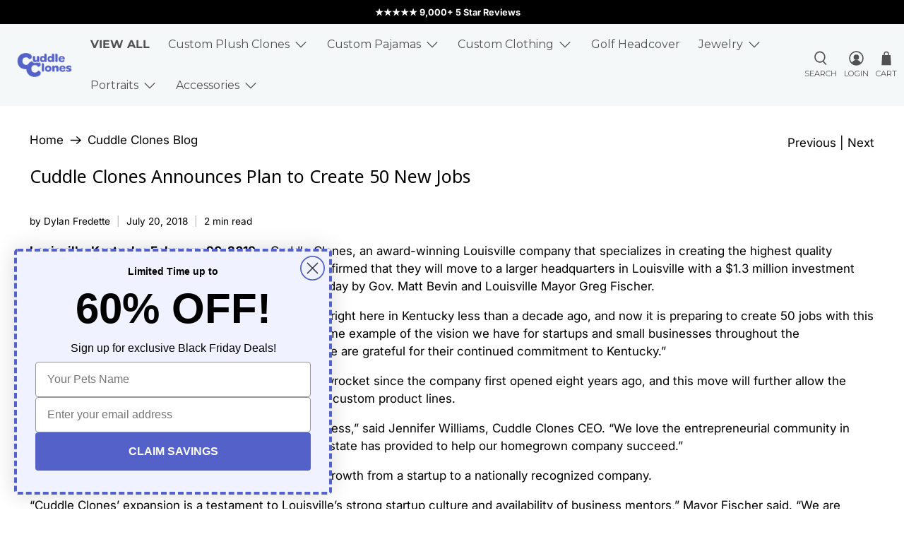

--- FILE ---
content_type: text/json
request_url: https://conf.config-security.com/model
body_size: 304
content:
{"title":"recommendation AI model (keras)","structure":"release_id=0x4e:3d:78:60:60:36:38:5a:4b:33:4d:33:7a:74:31:3d:28:5d:5d:5b:25:32:36:75:2a:31:2a:63:6c;keras;xx8vwmbz3s3cevn6ar2ootzoxo24bkb2v2pgxye2mehuvxxemkfqgm8oxdgrk4cdubsfco7a","weights":"../weights/4e3d7860.h5","biases":"../biases/4e3d7860.h5"}

--- FILE ---
content_type: application/javascript
request_url: https://cdn.intelligems.io/cde708c5ba8a.js
body_size: 46997
content:
/*! For license information please see bundle_main.js.LICENSE.txt */
(()=>{var __webpack_modules__={64220:(e,t,i)=>{"use strict";i.d(t,{S:()=>n,l:()=>o});var r=i(64970);const n={IG_ID_KEY:"ig-id",IG_FV_KEY:"ig-fv",IG_TOKEN_KEY:"ig-auth-token",IG_PAGE_VIEW_COUNT_KEY:"ig-pv",ID_SIZE:36,ID_PREFIX:"ig",ID_SPACER:"_",ID_COOKIE_DAYS_TO_LIVE:365,DEBUG:"dev"===(0,r.u)("NODE_ENV",void 0)||"development"===(0,r.u)("NODE_ENV",void 0)||!1,INTELLIGEMS_TRACK_ENDPOINT:(0,r.u)("API_URL",void 0)?`${(0,r.u)("API_URL",void 0)}/v3/track`:"https://api.intelligems.io/v3/track",KLAVIYO_IDS_COOKIE:"ig-klaviyo-ids",GEO_LOCATION_COOKIE:"ig-location"},o={PREVIEW_KEY:"ig-preview",INTEGRATION_KEY:"ig-integration",OPT_KEY:"ig-opt",SS_KEY:"ig-ss",SKIP_REDIRECT_KEY:"ig-skip-redirect",BUILDER_KEY:"ig-builder",BUILDER_MODE_KEY:"ig-builder-mode",WARNINGS_KEY:"ig-warnings",PREVIEW_ALL_TRAFFIC_KEY:"ig-preview-traffic",SESSION_CONFIG_KEY:"ig-config",CHANGES_KEY:"ig-changes",CAMPAIGN_QUERY_PARAM_KEY:"ig-campaign",GEO_LOCATION_COOKIE:"ig-location",KLAVIYO_IDS_COOKIE:"ig-klaviyo-ids",BUILDER_CONTAINER:"ig-container"}},98699:(e,t,i)=>{"use strict";i.d(t,{Jc:()=>d,O2:()=>c,fU:()=>u,nf:()=>l,o7:()=>p});var r=i(31655),n=i(48389),o=i.n(n),s=i(64220),a=i(28108);function c(){return window?.Flow?.shopify?.cart?.shopifyCart?.cartData?.attributes?.geo_currency||r.Z.get("coin-currency")||JSON.parse(r.Z.get("GlobalE_Data")||"{}").currencyCode||window?.Shopify?.currency?.active||r.Z.get("cart_currency")||!1}const d=o()(c,(0,a.E)(5),{leading:!0});function u(e){return(e&&new Intl.Locale(navigator.language).region||window?.Shopify?.country||r.Z.get("localization"))?.toUpperCase()||!1}const l=o()(u,(0,a.E)(5),{leading:!0}),p=o()((function(){return Number(r.Z.get(s.S.IG_PAGE_VIEW_COUNT_KEY)||"0")}),(0,a.E)(50),{leading:!0})},99150:(e,t,i)=>{"use strict";i.d(t,{CD:()=>f,JF:()=>y,Lx:()=>u,Nr:()=>d,TH:()=>c,b3:()=>g,ep:()=>a,nZ:()=>_,zR:()=>l});var r=i(31655);const n=new Map,o=!1;function s(e){return n.has(e)||n.set(e,new Map),n.get(e)}function a(e,t){return new Proxy(e,{apply(i,r,n){const a=s(e),c=t?n.map(((e,i)=>t[i](e))):n,d=p(a,c);if(d.value!==p.CACHE_MISS)return o&&console.log(`[IG MEMOIZE]\t Cache Hit: ${JSON.stringify(i.name)}, ${JSON.stringify(c)} = ${JSON.stringify(d.value)}`),d.value;const u=i.apply(r,n);return d.node.set(c[c.length-1],u),o&&console.log(`[IG MEMOIZE]\t Cache Set: ${JSON.stringify(i.name)}, ${JSON.stringify(c)} = ${JSON.stringify(u)}`),u},get:(t,i,r)=>"cache"===i?s(e):Reflect.get(t,i,r)})}function c(e,t){n.has(e)&&function(e,t){let i=e;0===t.length&&(t=[void 0]);for(let e=0;e<t.length;e++){const r=t[e];if(i.has(r)){if(e===t.length-1)return void i.delete(r);i=i.get(r)}}}(n.get(e),t||[])}function d(e,t,i){const r=p(s(e),t);r.node.set(r.key,i)}function u(e){n.has(e)&&n.delete(e)}function l(e,t){return new Proxy(e,{async apply(i,r,n){const a=s(e),c=t?n.map(((e,i)=>t[i](e))):n,d=p(a,c);if(d.value!==p.CACHE_MISS)return o&&console.log(`[IG MEMOIZE]\t Cache Hit: ${JSON.stringify(i.name)}, ${JSON.stringify(c)} = ${JSON.stringify(d.value)}`),d.value;const u=await i.apply(r,n);return d.node.set(c[c.length-1],u),o&&console.log(`[IG MEMOIZE]\t Cache Set: ${JSON.stringify(i.name)}, ${JSON.stringify(c)} = ${JSON.stringify(u)}`),u},get:async(t,i,r)=>"cache"===i?s(e):Reflect.get(t,i,r)})}function p(e,t){let i=e;0===t.length&&(t=[void 0]);for(let e=0;e<t.length;e++){const r=t[e];if(i.has(r)){if(e===t.length-1)return{node:i,value:i.get(r),key:r};i=i.get(r)}else{if(e===t.length-1)return i.set(r,new Map),{node:i,value:p.CACHE_MISS,key:r};i.set(r,new Map),i=i.get(r)}}return{node:i,value:p.CACHE_MISS}}const h=Symbol("CACHE_MISS");p.CACHE_MISS=h;const m=new Map;function g(e,t,i){return function(...r){const n=function(){m.delete(i)};if(!m.has(i)){const o=e.apply(this,r);return m.set(i,o),setTimeout(n,t),o}return m.get(i)}}const f=e=>r.Z.get(e);function _(e){return r.Z.get(e)}const y=a(_)},13652:(__unused_webpack_module,__webpack_exports__,__webpack_require__)=>{"use strict";__webpack_require__.d(__webpack_exports__,{X:()=>SharedAudience,b:()=>ExperienceDirective});var _experiences__WEBPACK_IMPORTED_MODULE_5__=__webpack_require__(22098),_currency__WEBPACK_IMPORTED_MODULE_0__=__webpack_require__(98699),_ig_memoize__WEBPACK_IMPORTED_MODULE_3__=__webpack_require__(99150),_redirectUtils__WEBPACK_IMPORTED_MODULE_1__=__webpack_require__(67709),_utils__WEBPACK_IMPORTED_MODULE_2__=__webpack_require__(24694),_ig_id__WEBPACK_IMPORTED_MODULE_6__=__webpack_require__(85192),_traffic_sources__WEBPACK_IMPORTED_MODULE_4__=__webpack_require__(99609);const ExperienceDirective={EXCLUDED:"_EXCLUDED",UNASSIGNED:"_UNASSIGNED",PERMA_EXCLUDED:"_PERMA_EXCLUDED"},NotImplementedError=e=>Error("This method is not implemented yet: "+e);class SharedAudience{isExcludedByMarket(e,t,i){if(!e)return{expected:"",issue:"",found:!1};if(e.excludeCurrency.exclude){const t=(0,_currency__WEBPACK_IMPORTED_MODULE_0__.Jc)()||!1;if(t&&e?.excludeCurrency.currency&&!e?.excludeCurrency.currency.split(",").includes(t))return{expected:e.excludeCurrency.currency,issue:"currency",found:t}}const r=i?.country||(0,_currency__WEBPACK_IMPORTED_MODULE_0__.nf)(t),n=e?.excludeCurrency?.country?.split(","),o=!e.filters.find((e=>e.expression?.find((e=>"country"===e.query?.type))));return r&&n&&e?.excludeCurrency.country&&!n.includes(r)&&o?{expected:n.join(","),issue:"country",found:r}:{expected:"",issue:"",found:!1}}isUnassigned(e){throw NotImplementedError("isUnassigned")}unassign(e,t){throw NotImplementedError("unassign")}isPermaExcluded(e){throw NotImplementedError("isPermaExcluded")}permaExclude(e){throw NotImplementedError("permaExclude")}isExcluded(e){throw NotImplementedError("isExcluded")}exclude(e){throw NotImplementedError("exclude")}unexclude(e){throw NotImplementedError("unexclude")}isWholesale(e){throw NotImplementedError("isWholesale")}hasHistory(e){throw NotImplementedError("hasHistory")}getHistory(e){throw NotImplementedError("getHistory")}shouldAssign(e,t,i){throw NotImplementedError("shouldAssign")}getParams(){throw NotImplementedError("getParams")}getOfferIdParam(){throw NotImplementedError("getOfferIdParam")}displayAudienceExpression(e){const t=[];for(const i of e)if(i.operator){const e=t.pop(),r=t.pop();t.push(`${r} (${i.operator}) ${e}`)}else if(i.query){let e="";"device"===i.query.type?e=`device is ${i.query.value}`:"visitor"===i.query.type?e=`visitor is ${i.query.value}`:"utm"===i.query.type?e=`utm ${i.query.filter} ${i.query.key} ${i.query.value}`:"url"===i.query.type?e=`url ${i.query.filter} ${i.query.key} ${i.query.value}`:"jsExpression"===i.query.type?e=`js expression ${i.query.filter} ${i.query.value}`:"trafficSource"===i.query.type?e=`traffic source is ${i.query.value}`:"country"===i.query.type?e=`country ${i.query.filter} ${i.query.value}`:"referrer"===i.query.type?e=`referrer ${i.query.filter} ${i.query.value}`:"cookie"===i.query.type?e=`cookie ${i.query.filter} ${i.query.key} ${i.query.value}`:"landingPage"===i.query.type&&(e=`landing page ${i.query.filter} ${i.query.value}`),t.push(e)}return"("+t.join(", ")+")"}displayAudienceFilters(e){const t=e.expression;if(t)return this.displayAudienceExpression(t)}determineAudienceMatchByExpression(e,t,i){const r=[],n=[];for(const o of t)if(o.operator){const e=r.pop(),t=r.pop();if("and"===o.operator)r.push(!!t&&!!e);else{if("or"!==o.operator)throw new Error("Invalid operator");r.push(!!t||!!e)}}else if(o.query){let t={matched:!1,by:"query type not available"};"device"===o.query.type?t=this.determineNodeDeviceConditionMatch(o.query):"visitor"===o.query.type?t=this.determineNodeVisitorConditionMatch(o.query):"utm"===o.query.type||"url"===o.query.type?t=this.determineNodeTrafficConfigQueryParamMatch(e,o.query):"jsExpression"===o.query.type?t=this.determineNodeTrafficConfigJsExpression(o.query):"trafficSource"===o.query.type?t=this.determineNodeTrafficSourceMatch(o.query):"country"===o.query.type?t=this.determineNodeCountryMatch(o.query,i):"referrer"===o.query.type?t=this.determineNodeReferrerMatch(o.query):"cookie"===o.query.type?t=this.determineNodeCookieMatch(o.query):"landingPage"===o.query.type&&(t=this.determineNodeLandingPageMatch(o.query)),r.push(t.matched),n.push(`${t.matched?"matched":"did not match"} ${t.by}`)}return{matched:r[0],by:n.join(", ")}}determineAudienceConditionMatch(e,t,i){const r=t.expression;return r?this.determineAudienceMatchByExpression(e,r,i):{matched:!1,by:"no expression found"}}determineNodeLandingPageMatch(e){if(document.referrer.includes(window.location.host))return{matched:!1,by:"page not first visited in session."};const t=new URL(window.location.href),i=(0,_redirectUtils__WEBPACK_IMPORTED_MODULE_1__.As)(t),r=(0,_redirectUtils__WEBPACK_IMPORTED_MODULE_1__.OB)((0,_redirectUtils__WEBPACK_IMPORTED_MODULE_1__.Rm)((0,_redirectUtils__WEBPACK_IMPORTED_MODULE_1__.zX)(e.value.toLowerCase())));return(0,_utils__WEBPACK_IMPORTED_MODULE_2__.Rx)({node:{...e,value:"regex"===e.filter||"contains"===e.filter||"endsWith"===e.filter?e.value:r},actual:i})}determineNodeCookieMatch(e){const t=(0,_ig_memoize__WEBPACK_IMPORTED_MODULE_3__.CD)(e.key)||"";return(0,_utils__WEBPACK_IMPORTED_MODULE_2__.Rx)({node:e,actual:t})}determineNodeReferrerMatch(e){const t=document.referrer,i=e.value.toLowerCase();return(0,_utils__WEBPACK_IMPORTED_MODULE_2__.Rx)({node:{...e,value:i},actual:t})}determineNodeCountryMatch(e,t){const i=t?.country||(0,_currency__WEBPACK_IMPORTED_MODULE_0__.nf)();if(!i)return{matched:!1,by:"by the country you are in"};const r=e.value.toLowerCase(),n=i.toLowerCase();return"equals"===e.filter?{matched:n.includes(r),by:`by the country containing '${r.toUpperCase()}'`}:{matched:!n.includes(r),by:`by the country containing '${r.toUpperCase()}'`}}determineNodeTrafficSourceMatch(e){const t=(new _traffic_sources__WEBPACK_IMPORTED_MODULE_4__.nZ).getTrafficSources(),i=e.value;return"any"===i?{matched:!0,by:"by allowing any traffic source"}:"All Social"===i?{matched:t.includes("Organic Social")||t.includes("Paid Social"),by:`by the traffic source '${i}'`}:{matched:t.includes(i),by:`by the traffic source '${i}'`}}determineNodeTrafficConfigQueryParamMatch(e,t){let i=e.get(t.key);if("isNull"===t.filter&&!i)return{matched:!0,by:`because the '${t.key}' query param is missing`};if(i||(i=""),"igTg"===t.key)return{matched:!0,by:"by the igTg query param"};try{i=decodeURIComponent(i).toLowerCase()}catch{i=i.toLowerCase()}const r=new URLSearchParams("param="+t.value).get("param")?.toLowerCase()||decodeURIComponent(String(t.value)).toLowerCase();return(0,_utils__WEBPACK_IMPORTED_MODULE_2__.Rx)({actual:i,node:{...t,value:r}})}determineNodeDeviceConditionMatch(e){const t=(0,_experiences__WEBPACK_IMPORTED_MODULE_5__.l)();return t?{matched:e.value===t,by:"by the device you are using"}:{matched:!1,by:"device not yet determined"}}determineNodeTrafficConfigJsExpression(node){let expression=!1;try{expression=Boolean(eval(node.value))}catch{console.error(`[Intelligems] Could not evaluate the targeting expression: ${node.value}`)}return{matched:expression,by:"because the JavaScript expression returned true"}}determineNodeVisitorConditionMatch(e){return"any"===e.value?{matched:!0,by:"by allowing new and returning visitors"}:void 0===_ig_id__WEBPACK_IMPORTED_MODULE_6__.U.__isFirstVisit?{matched:!1,by:"undetermined new visitor status"}:"new"===e.value&&_ig_id__WEBPACK_IMPORTED_MODULE_6__.U.__isFirstVisit?{matched:!0,by:"by being a new visitor"}:"new"!==e.value||_ig_id__WEBPACK_IMPORTED_MODULE_6__.U.__isFirstVisit?"returning"!==e.value||_ig_id__WEBPACK_IMPORTED_MODULE_6__.U.__isFirstVisit?{matched:!1,by:"not being a returning visitor"}:{matched:!0,by:"by being a returning visitor"}:{matched:!1,by:"not being a new visitor"}}}},85192:(e,t,i)=>{"use strict";i.d(t,{U:()=>c});var r=i(31655),n=i(64970),o=i(64220);const s={options:[],header:"undefined"==typeof window?[]:[window.navigator.platform,window.navigator.userAgent,window.navigator.appVersion,window.navigator.vendor,window.opera],dataos:[{name:"Windows Phone",value:"Windows Phone",version:"OS"},{name:"Windows",value:"Win",version:"NT"},{name:"iPhone",value:"iPhone",version:"OS"},{name:"iPad",value:"iPad",version:"OS"},{name:"Kindle",value:"Silk",version:"Silk"},{name:"Android",value:"Android",version:"Android"},{name:"PlayBook",value:"PlayBook",version:"OS"},{name:"BlackBerry",value:"BlackBerry",version:"/"},{name:"Macintosh",value:"Mac",version:"OS X"},{name:"Linux",value:"Linux",version:"rv"},{name:"Palm",value:"Palm",version:"PalmOS"}],databrowser:[{name:"Chrome",value:"Chrome",version:"Chrome"},{name:"Firefox",value:"Firefox",version:"Firefox"},{name:"Safari",value:"Safari",version:"Version"},{name:"Internet Explorer",value:"MSIE",version:"MSIE"},{name:"Opera",value:"Opera",version:"Opera"},{name:"BlackBerry",value:"CLDC",version:"CLDC"},{name:"Mozilla",value:"Mozilla",version:"Mozilla"}],init(){const e=this.header.join(" ");return{os:this.matchItem(e,this.dataos),browser:this.matchItem(e,this.databrowser),agent:e,useragent:navigator.userAgent}},matchItem(e,t){let i,r,n,o,s,a=0,c=0;for(a=0;a<t.length;a+=1)if(i=new RegExp(t[a].value,"i"),n=i.test(e),n){if(r=new RegExp(t[a].version+"[- /:;]([\\d._]+)","i"),o=e.match(r),s="",o&&o[1]&&(o=o[1]),o)for(o=o.split(/[._]+/),c=0;c<o.length;c+=1)s+=0===c?o[c]+".":o[c];else s="0";return{name:t[a].name,version:parseFloat(s)}}return{name:"unknown",version:0}}};function a(){const e=()=>Math.floor(65536*(1+Math.random())).toString(16).substring(1);return e()+e()+"-"+e()+"-4"+e().substr(0,3)+"-"+(4*Math.random()|8).toString(16)+e().substr(1,3)+"-"+e()+e()+e()}class c{constructor(){c._idSet=!1,c._isIdValid=!1}static _isFirstVisit(e){if(void 0!==c.__isFirstVisit)return c.__isFirstVisit;let t=r.Z.get("ig-fv");return t||(t=(new Date).getTime().toString(),e.setFirstVisit(t)),this.__isFirstVisit=(new Date).getTime()-(0,n.q9)(t)<1e3*this.SECONDS_FOR_FIRST_VISIT_SESSION,this.__isFirstVisit}static validateId(e){if(!e)return!1;const t=e.split(o.S.ID_SPACER);return 2===t.length&&(t[0]===o.S.ID_PREFIX||/^[a-fA-F0-9]+$/g.test(t[1]))}static generateId(){return o.S.ID_PREFIX+o.S.ID_SPACER+[...Array(o.S.ID_SIZE)].map((()=>Math.floor(16*Math.random()).toString(16))).join("")}static get id(){throw Error("This method must be implemented in the child class")}static getIdForUnitTest(){return c.generateId()}static get idSet(){return c._idSet}static set idSet(e){c._idSet=e}static _getId(e,t){const i=new URL(window.location.href),r=i.searchParams.get("igId");if(r&&t.deleteIgId&&(i.searchParams.delete("igId"),history.replaceState({},"",i.href)),!e||!this.validateId(e)||r&&r!==e){e=r&&r!==e?r:this.generateId();try{t.setId(e),this.idSet=!0,this._isIdValid=!0}catch(e){t.onError&&t.onError()}finally{t.onFinally&&t.onFinally(e)}}else this.idSet=!0,this._isIdValid=!0;return e}static _buildTrackBody(e){const{origin:t,hash:i,pathname:r,search:n,host:o}=window.location,c=s.init();let d=-1;try{d=window.performance.now()}catch(e){}const u=e.documentReferrer??document.referrer;let l;try{const e=new URL(u);l={origin:e.origin,host:e.host,pathname:e.pathname,search:e.search,hash:e.hash,queryParams:Object.fromEntries(new URLSearchParams(e.search))}}catch(e){}return{Detail:{eventType:e.eventType??"page_view",userId:this._id,variants:e.newVariation?[]:e.variants,newVariation:e.newVariation,version:e.version,buildId:e.buildId,initBuildId:e.initBuildId,preview:e.preview??!1,eventTimestamp:(new Date).toISOString(),performanceNow:d,referrer:u,parsedReferrer:l,storeName:e.storeName,cartToken:e.cartOrCheckoutToken,location:{origin:t,host:o,pathname:e.pathnameOverride??r,search:n,hash:i,queryParams:Object.fromEntries(new URLSearchParams(n))},geoLocation:e.geoLocation,device:c,themeId:e.themeId,pageView:e.pageView,firstVisitTs:e.firstVisitTs&&parseInt(e.firstVisitTs)||void 0,isFirstVisit:e.isFirstVisit,isGoogleBot:e.isGoogleBot,currency:e.currency,country:e.country,viewedProductPrices:e.viewedProductPrices,pageViewId:e.isHeadless?a():this.PAGE_VIEW_UUID,redirect:e.redirect&&Object.keys(e.redirect).length?{redirectedFrom:e.redirect.redirectedFrom,redirectedTo:e.redirect.redirectedTo,isEmpty:e.redirect.isEmpty,variationId:e.redirect.variationId}:void 0,sentDuring:e.sentDuring,customEvent:e.customEvent,orgId:e.orgId}}}static async _track(e){const t=JSON.stringify(e.body);return navigator.sendBeacon&&e.useBeacon?(0,n.Zv)(o.S.INTELLIGEMS_TRACK_ENDPOINT,e.body):await fetch(o.S.INTELLIGEMS_TRACK_ENDPOINT,{method:"POST",body:t,keepalive:!0}),t}static sendGaEvent(e){fetch(`${(0,n.u)("API_URL",void 0)}/v2/integrations/google/ga/track`,{method:"POST",body:JSON.stringify(e),headers:{"Content-Type":"application/json"}})}static postExperienceImpressions(e,t){for(const i of t.gaVariationNames){const r={exp_variant_string:i};t.measurementId&&(r.send_to=t.measurementId),e(r)}}static trackGa4ClientSide(e){try{this.postExperienceImpressions((e=>{window.gtag("event","experience_impression",e)}),e)}catch(t){e.logger.logWithFunction("Info",`${this.constructor.name}/pushToDataLayer`,"Google Analytics Gtag Failed")}}static trackGa4ServerSide(e){try{const t=e.variationIds.map((e=>(0,n.Ti)(e).slice(0,7))),i=(0,n.CT)(t,4).slice(0,4).reduce(((e,t,i)=>(0===i?e.ig_test_groups={value:t.join(",")}:e[`ig_test_groups_${i+1}`]={value:t.join(",")},e)),{});t.length&&this.sendGaEvent({clientId:e.clientId,measurementId:e.measurementId,orgId:e.orgId,userProperties:i})}catch(t){e.logger.logWithFunction("Info",`${this.constructor.name}/pushToDataLayer`,"Google Analytics Gtag Failed")}}static async trackGa4UsingDataLayer(e){try{c.postExperienceImpressions((e=>{window.dataLayer=window.dataLayer||[],window.dataLayer.push({event:"experience_impression",...e})}),e)}catch(t){e.logger.logWithFunction("Info",`${this.constructor.name}/pushToDataLayer`,"Google Analytics Gtag Failed")}}static async trackGa4(e,t,i){let o,s=0,a=!1;for(0===s&&(window.dataLayer=window.dataLayer||[],window.dataLayer.push({event:"dl_intelligems_script_loaded"}));!a&&s<=80;){if(0===s){const e=r.Z.get("_ga");e&&(i.logWithFunction("Info",`${this.constructor.name}/trackGa4`,"Google Analytics Client ID Found in Cookies"),o=e.substring(6))}else"function"==typeof window.gtag&&i.logWithFunction("Info",`${this.constructor.name}/trackGa4`,"Gtag Found");"function"!=typeof window.gtag||a||(this.trackGa4ClientSide({gaVariationNames:t,logger:i,measurementId:e}),a=!0),s++,await(0,n._v)(250)}}}c._id=void 0,c._idSet=void 0,c._isIdValid=void 0,c.__isFirstVisit=void 0,c.SECONDS_FOR_FIRST_VISIT_SESSION=1800,c.PAGE_VIEW_UUID=a()},99609:(e,t,i)=>{"use strict";i.d(t,{nZ:()=>u});const r=["Google Shopping","IGShopping","aax-us-east.amazon-adsystem.com","aax.amazon-adsystem.com","alibaba","alibaba.com","amazon","amazon.co.uk","amazon.com","apps.shopify.com","checkout.shopify.com","checkout.stripe.com","cr.shopping.naver.com","cr2.shopping.naver.com","ebay","ebay.co.uk","ebay.com","ebay.com.au","ebay.de","etsy","etsy.com","m.alibaba.com","m.shopping.naver.com","mercadolibre","mercadolibre.com","mercadolibre.com.ar","mercadolibre.com.mx","message.alibaba.com","msearch.shopping.naver.com","nl.shopping.net","no.shopping.net","offer.alibaba.com","one.walmart.com","order.shopping.yahoo.co.jp","partners.shopify.com","s3.amazonaws.com","se.shopping.net","shop.app","shopify","shopify.com","shopping.naver.com","shopping.yahoo.co.jp","shopping.yahoo.com","shopzilla","shopzilla.com","simplycodes.com","store.shopping.yahoo.co.jp","stripe","stripe.com","uk.shopping.net","walmart","walmart.com"],n=["43things","43things.com","51.com","5ch.net","Hatena","ImageShack","academia.edu","activerain","activerain.com","activeworlds","activeworlds.com","addthis","addthis.com","airg.ca","allnurses.com","allrecipes.com","alumniclass","alumniclass.com","ameba.jp","ameblo.jp","americantowns","americantowns.com","amp.reddit.com","ancestry.com","anobii","anobii.com","answerbag","answerbag.com","answers.yahoo.com","aolanswers","aolanswers.com","apps.facebook.com","ar.pinterest.com","artstation.com","askubuntu","askubuntu.com","asmallworld.com","athlinks","athlinks.com","away.vk.com","awe.sm","b.hatena.ne.jp","baby-gaga","baby-gaga.com","babyblog.ru","badoo","badoo.com","bebo","bebo.com","beforeitsnews","beforeitsnews.com","bharatstudent","bharatstudent.com","biip.no","biswap.org","bit.ly","blackcareernetwork.com","blackplanet","blackplanet.com","blip.fm","blog.com","blog.feedspot.com","blog.goo.ne.jp","blog.naver.com","blog.yahoo.co.jp","blogg.no","bloggang.com","blogger","blogger.com","blogher","blogher.com","bloglines","bloglines.com","blogs.com","blogsome","blogsome.com","blogspot","blogspot.com","blogster","blogster.com","blurtit","blurtit.com","bookmarks.yahoo.co.jp","bookmarks.yahoo.com","br.pinterest.com","brightkite","brightkite.com","brizzly","brizzly.com","business.facebook.com","buzzfeed","buzzfeed.com","buzznet","buzznet.com","cafe.naver.com","cafemom","cafemom.com","camospace","camospace.com","canalblog.com","care.com","care2","care2.com","caringbridge.org","catster","catster.com","cbnt.io","cellufun","cellufun.com","centerblog.net","chat.zalo.me","chegg.com","chicagonow","chicagonow.com","chiebukuro.yahoo.co.jp","classmates","classmates.com","classquest","classquest.com","co.pinterest.com","cocolog-nifty","cocolog-nifty.com","copainsdavant.linternaute.com","couchsurfing.org","cozycot","cozycot.com","cross.tv","crunchyroll","crunchyroll.com","cyworld","cyworld.com","cz.pinterest.com","d.hatena.ne.jp","dailystrength.org","deluxe.com","deviantart","deviantart.com","dianping","dianping.com","digg","digg.com","diigo","diigo.com","discover.hubpages.com","disqus","disqus.com","dogster","dogster.com","dol2day","dol2day.com","doostang","doostang.com","dopplr","dopplr.com","douban","douban.com","draft.blogger.com","draugiem.lv","drugs-forum","drugs-forum.com","dzone","dzone.com","edublogs.org","elftown","elftown.com","epicurious.com","everforo.com","exblog.jp","extole","extole.com","facebook","facebook.com","faceparty","faceparty.com","fandom.com","fanpop","fanpop.com","fark","fark.com","fb","fb.me","fc2","fc2.com","feedspot","feministing","feministing.com","filmaffinity","filmaffinity.com","flickr","flickr.com","flipboard","flipboard.com","folkdirect","folkdirect.com","foodservice","foodservice.com","forums.androidcentral.com","forums.crackberry.com","forums.imore.com","forums.nexopia.com","forums.webosnation.com","forums.wpcentral.com","fotki","fotki.com","fotolog","fotolog.com","foursquare","foursquare.com","free.facebook.com","friendfeed","friendfeed.com","fruehstueckstreff.org","fubar","fubar.com","gaiaonline","gaiaonline.com","gamerdna","gamerdna.com","gather.com","geni.com","getpocket.com","glassboard","glassboard.com","glassdoor","glassdoor.com","godtube","godtube.com","goldenline.pl","goldstar","goldstar.com","goo.gl","gooblog","goodreads","goodreads.com","google+","googlegroups.com","googleplus","govloop","govloop.com","gowalla","gowalla.com","gree.jp","groups.google.com","gulli.com","gutefrage.net","habbo","habbo.com","hi5","hi5.com","hootsuite","hootsuite.com","houzz","houzz.com","hoverspot","hoverspot.com","hr.com","hu.pinterest.com","hubculture","hubculture.com","hubpages.com","hyves.net","hyves.nl","ibibo","ibibo.com","id.pinterest.com","identi.ca","ig","imageshack.com","imageshack.us","imvu","imvu.com","in.pinterest.com","insanejournal","insanejournal.com","instagram","instagram.com","instapaper","instapaper.com","internations.org","interpals.net","intherooms","intherooms.com","irc-galleria.net","is.gd","italki","italki.com","jammerdirect","jammerdirect.com","jappy.com","jappy.de","kaboodle.com","kakao","kakao.com","kakaocorp.com","kaneva","kaneva.com","kin.naver.com","l.facebook.com","l.instagram.com","l.messenger.com","last.fm","librarything","librarything.com","lifestream.aol.com","line","line.me","linkedin","linkedin.com","listal","listal.com","listography","listography.com","livedoor.com","livedoorblog","livejournal","livejournal.com","lm.facebook.com","lnkd.in","m.blog.naver.com","m.cafe.naver.com","m.facebook.com","m.kin.naver.com","m.vk.com","m.yelp.com","mbga.jp","medium.com","meetin.org","meetup","meetup.com","meinvz.net","meneame.net","menuism.com","messages.google.com","messages.yahoo.co.jp","messenger","messenger.com","mix.com","mixi.jp","mobile.facebook.com","mocospace","mocospace.com","mouthshut","mouthshut.com","movabletype","movabletype.com","mubi","mubi.com","my.opera.com","myanimelist.net","myheritage","myheritage.com","mylife","mylife.com","mymodernmet","mymodernmet.com","myspace","myspace.com","netvibes","netvibes.com","news.ycombinator.com","newsshowcase","nexopia","ngopost.org","niconico","nicovideo.jp","nightlifelink","nightlifelink.com","ning","ning.com","nl.pinterest.com","odnoklassniki.ru","odnoklassniki.ua","okwave.jp","old.reddit.com","oneworldgroup.org","onstartups","onstartups.com","opendiary","opendiary.com","oshiete.goo.ne.jp","out.reddit.com","over-blog.com","overblog.com","paper.li","partyflock.nl","photobucket","photobucket.com","pinboard","pinboard.in","pingsta","pingsta.com","pinterest","pinterest.at","pinterest.ca","pinterest.ch","pinterest.cl","pinterest.co.kr","pinterest.co.uk","pinterest.com","pinterest.com.au","pinterest.com.mx","pinterest.de","pinterest.es","pinterest.fr","pinterest.it","pinterest.jp","pinterest.nz","pinterest.ph","pinterest.pt","pinterest.ru","pinterest.se","pixiv.net","pl.pinterest.com","playahead.se","plurk","plurk.com","plus.google.com","plus.url.google.com","pocket.co","posterous","posterous.com","pro.homeadvisor.com","pulse.yahoo.com","qapacity","qapacity.com","quechup","quechup.com","quora","quora.com","qzone.qq.com","ravelry","ravelry.com","reddit","reddit.com","redux","redux.com","renren","renren.com","researchgate.net","reunion","reunion.com","reverbnation","reverbnation.com","rtl.de","ryze","ryze.com","salespider","salespider.com","scoop.it","screenrant","screenrant.com","scribd","scribd.com","scvngr","scvngr.com","secondlife","secondlife.com","serverfault","serverfault.com","shareit","sharethis","sharethis.com","shvoong.com","sites.google.com","skype","skyrock","skyrock.com","slashdot.org","slideshare.net","smartnews.com","snapchat","snapchat.com","social","sociallife.com.br","socialvibe","socialvibe.com","spaces.live.com","spoke","spoke.com","spruz","spruz.com","ssense.com","stackapps","stackapps.com","stackexchange","stackexchange.com","stackoverflow","stackoverflow.com","stardoll.com","stickam","stickam.com","studivz.net","suomi24.fi","superuser","superuser.com","sweeva","sweeva.com","t.co","t.me","tagged","tagged.com","taggedmail","taggedmail.com","talkbiznow","talkbiznow.com","taringa.net","techmeme","techmeme.com","tencent","tencent.com","tiktok","tiktok.com","tinyurl","tinyurl.com","toolbox","toolbox.com","touch.facebook.com","tr.pinterest.com","travellerspoint","travellerspoint.com","tripadvisor","tripadvisor.com","trombi","trombi.com","trustpilot","tudou","tudou.com","tuenti","tuenti.com","tumblr","tumblr.com","tweetdeck","tweetdeck.com","twitter","twitter.com","twoo.com","typepad","typepad.com","unblog.fr","urbanspoon.com","ushareit.com","ushi.cn","vampirefreaks","vampirefreaks.com","vampirerave","vampirerave.com","vg.no","video.ibm.com","vk.com","vkontakte.ru","wakoopa","wakoopa.com","wattpad","wattpad.com","web.facebook.com","web.skype.com","webshots","webshots.com","wechat","wechat.com","weebly","weebly.com","weibo","weibo.com","wer-weiss-was.de","weread","weread.com","whatsapp","whatsapp.com","wiki.answers.com","wikihow.com","wikitravel.org","woot.com","wordpress","wordpress.com","wordpress.org","xanga","xanga.com","xing","xing.com","yahoo-mbga.jp","yammer","yammer.com","yelp","yelp.co.uk","yelp.com","youroom.in","za.pinterest.com","zalo","zoo.gr","zooppa","zooppa.com"],o=["360.cn","alice","aol","ar.search.yahoo.com","ask","at.search.yahoo.com","au.search.yahoo.com","auone","avg","babylon","baidu","biglobe","biglobe.co.jp","biglobe.ne.jp","bing","br.search.yahoo.com","ca.search.yahoo.com","centrum.cz","ch.search.yahoo.com","cl.search.yahoo.com","cn.bing.com","bing.com","cnn","co.search.yahoo.com","comcast","conduit","daum","daum.net","de.search.yahoo.com","dk.search.yahoo.com","dogpile","dogpile.com","duckduckgo","ecosia.org","email.seznam.cz","eniro","es.search.yahoo.com","espanol.search.yahoo.com","exalead.com","excite.com","fi.search.yahoo.com","firmy.cz","fr.search.yahoo.com","globo","go.mail.ru","google","google.com","google-play","hk.search.yahoo.com","id.search.yahoo.com","in.search.yahoo.com","incredimail","it.search.yahoo.com","kvasir","lens.google.com","lite.qwant.com","lycos","m.baidu.com","m.naver.com","m.search.naver.com","m.sogou.com","mail.rambler.ru","mail.yandex.ru","malaysia.search.yahoo.com","msn","msn.com","mx.search.yahoo.com","najdi","naver","naver.com","news.google.com","nl.search.yahoo.com","no.search.yahoo.com","ntp.msn.com","nz.search.yahoo.com","onet","onet.pl","pe.search.yahoo.com","ph.search.yahoo.com","pl.search.yahoo.com","play.google.com","qwant","qwant.com","rakuten","rakuten.co.jp","rambler","rambler.ru","se.search.yahoo.com","search-results","search.aol.co.uk","search.aol.com","search.google.com","search.smt.docomo.ne.jp","search.ukr.net","secureurl.ukr.net","seznam","seznam.cz","sg.search.yahoo.com","so.com","sogou","sogou.com","sp-web.search.auone.jp","startsiden","startsiden.no","suche.aol.de","terra","th.search.yahoo.com","tr.search.yahoo.com","tut.by","tw.search.yahoo.com","uk.search.yahoo.com","ukr","us.search.yahoo.com","virgilio","vn.search.yahoo.com","wap.sogou.com","webmaster.yandex.ru","websearch.rakuten.co.jp","yahoo","yahoo.co.jp","yahoo.com","yandex","yandex.by","yandex.com","yandex.com.tr","yandex.fr","yandex.kz","yandex.ru","yandex.ua","yandex.uz","zen.yandex.ru"],s=["blog.twitch.tv","crackle","crackle.com","curiositystream","curiositystream.com","d.tube","dailymotion","dailymotion.com","dashboard.twitch.tv","disneyplus","disneyplus.com","fast.wistia.net","help.hulu.com","help.netflix.com","hulu","hulu.com","id.twitch.tv","iq.com","iqiyi","iqiyi.com","jobs.netflix.com","justin.tv","m.twitch.tv","m.youtube.com","music.youtube.com","netflix","netflix.com","player.twitch.tv","player.vimeo.com","ted","ted.com","twitch","twitch.tv","utreon","utreon.com","veoh","veoh.com","viadeo.journaldunet.com","vimeo","vimeo.com","wistia","wistia.com","youku","youku.com","youtube","youtube.com"],a=new RegExp("^(.*(([^a-df-z]|^)shop|shopping).*)$"),c=new RegExp("^(.*cp.*|ppc|retargeting|paid.*)$"),d=new RegExp("^(.*video.*)$");class u{constructor(){this.userAgent=void 0,this.referrer=void 0,this.utmSource=void 0,this.utmMedium=void 0,this.utmCampaign=void 0,this.gclid=void 0,this.gad_source=void 0,this.fbclid=void 0,this.inAppBrowser=void 0,this.isSocialBrowser=void 0,this.isUtmMediumDisplay=void 0,this.isUtmMediumSocial=void 0,this.isUtmMediumReferral=void 0,this.isShoppingReferrer=void 0,this.isSocialReferrer=void 0,this.isSearchReferrer=void 0,this.isVideoReferrer=void 0,this.userAgent=navigator.userAgent.toLowerCase(),this.referrer=document.referrer.length?new URL(document.referrer).hostname.replace("www.",""):"";const e=new URLSearchParams(window.location.search);this.utmSource=e.get("utm_source")?.toLowerCase()||"",this.utmMedium=e.get("utm_medium")?.toLowerCase()||"",this.utmCampaign=e.get("utm_campaign")?.toLowerCase()||"",this.gclid=e.get("gclid")?.toLowerCase()||"",this.gad_source=e.get("gad_source")?.toLowerCase()||"",this.fbclid=e.get("fbclid")?.toLowerCase()||"",this.userAgent.includes("instagram")?this.inAppBrowser="Instagram":this.userAgent.includes("fbav")||this.userAgent.includes("fban")?this.inAppBrowser="Facebook":this.userAgent.includes("musical_ly")?this.inAppBrowser="TikTok":this.inAppBrowser="",this.isSocialBrowser=["Facebook","Instagram"].includes(this.inAppBrowser),this.isUtmMediumDisplay=["display","banner","expandable","interstitial","cpm"].includes(this.utmMedium),this.isUtmMediumSocial=["social","social-network","social-media","sm","social network","social media"].includes(this.utmMedium),this.isUtmMediumReferral=["referral","app","link"].includes(this.utmMedium),this.isShoppingReferrer=r.includes(this.referrer)||r.includes(this.utmSource),this.isSocialReferrer=n.includes(this.referrer)||n.includes(this.utmSource),this.isSearchReferrer=o.includes(this.referrer)||o.includes(this.utmSource),this.isVideoReferrer=s.includes(this.referrer)||s.includes(this.utmSource)}getSocialAudiences(){const e=[];return this.referrer.includes("facebook")||"Facebook"===this.inAppBrowser||"facebook"===this.utmSource?e.push("Facebook"):this.referrer.includes("instagram")||"Instagram"===this.inAppBrowser||"instagram"===this.utmSource?e.push("Instagram"):this.referrer.includes("twitter")||"twitter"===this.utmSource?e.push("Twitter"):this.referrer.includes("tiktok")||"TikTok"===this.inAppBrowser||"tiktok"===this.utmSource?e.push("TikTok"):this.referrer.includes("google")||"google"===this.utmSource||this.gclid||this.gad_source?e.push("Google"):this.referrer.includes("youtube")||"youtube"===this.utmSource?e.push("Youtube"):"klaviyo"===this.utmSource?e.push("Klaviyo"):"attentive"===this.utmSource?e.push("Attentive"):"postscript"===this.utmSource?e.push("Postscript"):this.referrer.includes("linktr.ee")?e.push("Linktree"):this.referrer.length&&e.push("Other"),e}getCommonAudiences(){const e=[];return this.referrer||this.utmMedium?this.isShoppingReferrer||c.test(this.utmMedium)&&a.test(this.utmCampaign)?e.push("Paid Shopping"):this.isSearchReferrer&&c.test(this.utmMedium)||this.gclid||this.gad_source?e.push("Paid Search"):(this.isSocialReferrer||this.isSocialBrowser)&&c.test(this.utmMedium)||this.fbclid?e.push("Paid Social"):this.isVideoReferrer&&c.test(this.utmMedium)?e.push("Paid Video"):this.isUtmMediumDisplay?e.push("Display"):c.test(this.utmMedium)?e.push("Paid Other"):this.isShoppingReferrer||a.test(this.utmCampaign)?e.push("Organic Shopping"):this.isSocialReferrer||this.isSocialBrowser||this.isUtmMediumSocial?e.push("Organic Social"):this.isVideoReferrer||d.test(this.utmMedium)?e.push("Organic Video"):this.isSearchReferrer||"organic"===this.utmMedium?e.push("Organic Search"):this.isUtmMediumReferral?e.push("Referral"):"affiliate"===this.utmMedium?e.push("Affiliate"):"sms"===this.utmSource||"sms"===this.utmMedium||"text"===this.utmMedium?e.push("SMS"):(["email","e_mail","e-mail","e mail"].includes(this.utmMedium)||["email","e_mail","e-mail","e mail"].includes(this.utmSource))&&e.push("Email"):e.push("Direct"),e}getTrafficSources(){return[...this.getSocialAudiences(),...this.getCommonAudiences()]}}},67709:(e,t,i)=>{"use strict";i.d(t,{As:()=>n,OB:()=>m,QX:()=>c,Rm:()=>h,XN:()=>a,e8:()=>l,id:()=>d,mc:()=>p,tY:()=>u,zX:()=>s});var r=i(31655);const n=e=>s(g(e.origin,e.pathname).toLowerCase()),o=e=>(e=e||"",decodeURIComponent(e)!==e),s=e=>{for(;o(e);)e=decodeURIComponent(e);return e},a=(e,t,i)=>{const r=i??"destinationUrl",n=e[r]&&!e[r]?.startsWith("/")?"/":"";if(e[r]?.includes("."))return h(`${e[r]}`);{const i=t??window.location.origin;return h(`${i}${n}${e[r]}`)}},c=(e,t)=>"matchesExactly"===e.filter||"none"===e.filter?n(t):a(e,void 0,"originUrl"),d=(e,t,i,o,s)=>{let c=((e,t,i,r,o)=>{const s=n(t);return new URL("partialReplacement"===e.redirectType&&e.find&&e.destinationUrl?s.replaceAll(e.find,e.destinationUrl):a(e,i,o))})(e,t,i,0,s);return c=((e,t,i)=>{for(const i of e.queryParams)t.searchParams.set(i.key,i.value),"discount"===i.key&&r.Z.set("discount_code",i.value);const n=new URL(i??window.location.href);for(const[e,i]of n.searchParams.entries())t.searchParams.has(e)||t.searchParams.set(e,i);return t.hash=n.hash,t})(e,c,o),c},u=(e,t,i)=>{const r=((e,t)=>{const i=n(t);if("contains"===e.filter)return i.includes(e.originUrl);if("endsWith"===e.filter)return i.endsWith(e.originUrl);if("matchesRegex"!==e.filter){const r=h(s(a(e,void 0,"originUrl").toLowerCase()));if("localhost"===t.hostname){const e=new URL(window.location.href),t=new URL(r);return t.host=e.host,i.trim()===t.href.trim()}return i.trim()===r.trim()}try{return new RegExp(e.originUrl).test(i)}catch(e){return!1}})(t,i);return r&&(e[t.variationId]=[...e[t.variationId]||[],t]),e},l=e=>"partialReplacement"===e.redirectType?e&&null!==e.destinationUrl&&void 0!==e.destinationUrl&&!e.skip&&e.find:e&&null!==e.destinationUrl&&void 0!==e.destinationUrl&&!e.skip,p=e=>{let t=e.startsWith("/")?e.substring(1):e;return t=t.endsWith("/")?t.substring(0,t.length-1):t,t},h=e=>{let t=e.endsWith("/")?e.substring(0,e.length-1):e;return t=t.replace("www.",""),!t.includes("https://")&&t.includes("http://")&&(t=t.replace("http://","https://")),t},m=e=>{let t=e.startsWith("https://")?e:e.replace("http://","https://");return e.startsWith("https://")||(t="https://"+t),t},g=(e,t)=>{const i="/"===t?"":"/";return h(e)+i+p(t)}},46318:(e,t,i)=>{"use strict";i.d(t,{a:()=>s});var r,n=i(99150),o=i(59309);class s extends o._{static _setObject(e){this.setItem(s.storageKey,JSON.stringify(e))}static _getAll(){return super._getAll()}static _get(e){return super._get(e)}}r=s,s.storageName="IgIgnore",s.storageKey="ig-ignored",s.getAll=(0,n.ep)(r._getAll.bind(r)),s.get=(0,n.ep)(r._get.bind(r))},82272:(e,t,i)=>{"use strict";i.d(t,{C:()=>o});var r,n=i(27061);class o{static mutateFunc(){void 0!==n&&"undefined"!=typeof window&&window.location.search!==o.previousSearch&&(o.debug&&console.log(`[IG Search Params]: Params changed from ${o.previousSearch} to ${window.location.search}`),o.previousSearch=window.location.search,o.params=new URLSearchParams(window.location.search))}static init(){o.observer?.observe(document,{childList:!0,subtree:!0}),o.mutateFunc()}static getItem(e){return this.params.get(e)}}r=o,o.params=new URLSearchParams(void 0!==n&&"undefined"!=typeof window&&window?.location?.search||""),o.previousSearch="",o.debug=!1,o.observer="undefined"!=typeof MutationObserver&&"undefined"!=typeof window?new MutationObserver((function(e){r.mutateFunc()})):void 0},43110:(e,t,i)=>{"use strict";function r(e){return r=Object.setPrototypeOf?Object.getPrototypeOf.bind():function(e){return e.__proto__||Object.getPrototypeOf(e)},r(e)}function n(){return n="undefined"!=typeof Reflect&&Reflect.get?Reflect.get.bind():function(e,t,i){var n=function(e,t){for(;!Object.prototype.hasOwnProperty.call(e,t)&&null!==(e=r(e)););return e}(e,t);if(n){var o=Object.getOwnPropertyDescriptor(n,t);return o.get?o.get.call(arguments.length<3?e:i):o.value}},n.apply(this,arguments)}i.d(t,{Ks:()=>T,z2:()=>C,fx:()=>S});var o=i(21857),s=i.n(o),a=i(66583),c=i.n(a),d=i(31655),u=i(64220),l=i(99150);function p(e,t,i){if(!t.has(e))throw new TypeError("attempted to "+i+" private field on non-instance");return t.get(e)}function h(e,t){return function(e,t){return t.get?t.get.call(e):t.value}(e,p(e,t,"get"))}function m(e,t,i){return function(e,t,i){if(t.set)t.set.call(e,i);else{if(!t.writable)throw new TypeError("attempted to set read only private field");t.value=i}}(e,p(e,t,"set"),i),i}class g{constructor(){this.isSupported=void 0}checkIsSupported(){try{const e="__ig_storage_test__";return this.setItem(e,e),this.removeItem(e),!0}catch(e){return!1}}}function f(e,t,i){!function(e,t){if(t.has(e))throw new TypeError("Cannot initialize the same private elements twice on an object")}(e,t),t.set(e,i)}var _,y,v,E=new WeakMap,w=new WeakMap;class b extends g{constructor(e,t=365){super(),f(this,E,{writable:!0,value:"."+window.location.hostname}),f(this,w,{writable:!0,value:365}),e&&m(this,E,"."+e),t&&m(this,w,t),this.isSupported=!0}setItem(e,t){const i=d.Z.set(e,t,{expires:h(this,w),domain:h(this,E)});return(0,l.Nr)(l.nZ,[e],t),i}getItem(e){return(0,l.JF)(e)??null}removeItem(e){d.Z.remove(e,{domain:h(this,E)}),(0,l.TH)(l.nZ,[e])}}class I extends g{constructor(){super(),this.isSupported=this.checkIsSupported()}setItem(e,t){if(this.isSupported)return localStorage.setItem(e,t)}getItem(e){return this.isSupported?localStorage.getItem(e):null}removeItem(e){if(this.isSupported)return localStorage.removeItem(e)}}class S{static setCookiesStorage(e,t){if(!this.cookieStorage)try{this.cookieStorage=new b(e,t)}catch(e){console.warn(e)}}static _getItem(e,t=!1){const i=this.storage.getItem(e)||null,r=this.cookieStorage?.getItem(e)||null;let n=null;return r&&i?n=JSON.stringify(s()(JSON.parse(i),JSON.parse(r))):r?n=r:i&&(n=i),n?(this.storage.setItem(e,n),this.cookieStorage?.setItem(e,n)):(this.storage.removeItem(e),this.cookieStorage?.removeItem(e)),t?n?JSON.parse(n):void 0:n||void 0}static _getLocalStorageItem(e,t=!1){const i=this.storage.getItem(e);return i?t?JSON.parse(i):i:null}static setLocalStorageItem(e,t){this.storage.setItem(e,t),(0,l.Nr)(this._getLocalStorageItem,[e],t)}static removeItem(e){this.debug&&console.log(`[${this.storageName}] REMOVE "${e}"`),d.Z.get("ig-vars"),this.storage.removeItem(e),this.cookieStorage?.removeItem(e),(0,l.TH)(this._getItem,[e])}static setItem(e,t){this.storage.setItem(e,t),this.cookieStorage?.setItem(e,t),(0,l.Nr)(this._getItem,[e],t)}static getLargeItem(e,t=!1){let i=0,r="",n=this._getLocalStorageItem(e);if(n)r=n;else{n=this._getLocalStorageItem(`${e}-${i}`);do{null!==n&&(r+=n,i++,n=this._getLocalStorageItem(`${e}-${i}`))}while(null!==n)}return""!==r?t?JSON.parse(r):r:null}static removeLargeItem(e){this.removeItem(e);let t=0,i=this._getLocalStorageItem(`${e}-${t}`);do{null!==i&&(this.removeItem(`${e}-${t}`),t++,i=this._getLocalStorageItem(`${e}-${t}`))}while(null!==i)}static setLargeItem(e,t){if(t.length>=this.largeItemLength){const i=c()(t,{size:this.largeItemLength,unicodeAware:!1});let r=0;for(const t of i)this.setLocalStorageItem(`${e}-${r}`,t),r++}else this.setLocalStorageItem(e,t)}static removeIgConfig(){return this.removeLargeItem(u.l.SESSION_CONFIG_KEY)}static getIgConfig(){return this.getLargeItem(u.l.SESSION_CONFIG_KEY,!0)}static setIgConfig(e){return this.setLargeItem(u.l.SESSION_CONFIG_KEY,JSON.stringify(e))}}_=S,S.largeItemLength=25e5,S.storage=new I,S.cookieStorage=void 0,S.debug=!1,S.storageName="IgLocalStorage",S.getItem=(0,l.ep)(_._getItem);class T extends S{}y=T,T.storage=new I,T.storageName="IgLocalStorage",T.getItem=(0,l.ep)(n(r(y),"_getItem",y));class C extends S{}v=C,C.storage=new class extends g{constructor(){super(),this.isSupported=this.checkIsSupported()}setItem(e,t){if(this.isSupported)return sessionStorage.setItem(e,t)}getItem(e){return this.isSupported?sessionStorage.getItem(e):null}removeItem(e){if(this.isSupported)return sessionStorage.removeItem(e)}},C.storageName="IgSessionStorage",C.getItem=(0,l.ep)(n(r(v),"_getItem",v)),C.getItemLatest=n(r(v),"_getItem",v)},59309:(e,t,i)=>{"use strict";i.d(t,{_:()=>s});var r,n=i(99150),o=i(43110);class s extends o.fx{static _setObject(e){this.setItem(s.storageKey,JSON.stringify(e))}static _getAll(){return JSON.parse(this._getItem(this.storageKey,!1)||"{}")}static _get(e){const t=this.getAll();return e in t?t[e]:null}static clear(){this.debug&&console.log(`[${this.storageName}] clear`),this.removeItem(this.storageKey),(0,n.Lx)(this._getAll),(0,n.Lx)(this._get)}static update(e,t){let i=(this||s).getAll();e in i&&i[e]===t||(i={...i,[e]:t},(this||s)._setObject(i),(0,n.Nr)((this||s)._getAll,[],i),(0,n.Nr)((this||s)._get,[e],i[e]))}static pop(e){const t=this._getAll();let i=null;return e in t?(i=t[e],delete t[e],this._setObject(t),(0,n.Nr)((this||s)._getAll,[],t),(0,n.Nr)((this||s)._get,[e],null),i):null}}r=s,s.storageKey="ig-vars",s.debug=!1,s.storageName="IgVarsStorage",s.getAll=(0,n.ep)(r._getAll),s.get=(0,n.ep)(r._get)},28108:(e,t,i)=>{"use strict";i.d(t,{E:()=>n,t:()=>o});var r=i(64970);const n=e=>"test"===(0,r.u)("NODE_ENV",void 0)?0:e,o=e=>{let t=Promise.resolve();return async(...i)=>(t=t.then((()=>e(...i))),t)}},24694:(e,t,i)=>{"use strict";i.d(t,{KF:()=>l,Rx:()=>p,Sc:()=>c,fH:()=>n,lG:()=>d,tT:()=>a,tt:()=>o,tz:()=>u});var r=i(64970);const n=e=>{const t=document.createElement("style");t.innerHTML=e,document.head.appendChild(t)},o=(e,t,i)=>{for(const[i,n]of Object.entries(t||{}))if("object"==typeof n)for(const[t,o]of Object.entries(n)||{})r.c4.setCssVariable(`${e}-${i}-${t}-d`,o),r.c4.setCssVariable(`${e}-${i}-${t}-m`,o);for(const[t,n]of Object.entries(i||{}))if("object"==typeof n)for(const[i,o]of Object.entries(n||{}))r.c4.setCssVariable(`${e}-${t}-${i}-m`,o)},s=/\./g,a=e=>{const t=(e=e.replace("templates/","")).match(s);let i;return(t?.length||0)>1?(i=e.split(".").slice(1,-1).join("."),i):(i=e,i.split(".")[0])},c=e=>{const t=e.split(","),i=t.length-3;return t.length>3?[...t.slice(0,3),`or ${i} other${i>1?"s":""}`].join(", "):t.join(", ")};async function d(e,t,i,r,...n){return new Promise((o=>{if(window&&window[e]&&window[e][t])i(...n),o(void 0);else{const s=setInterval((()=>{window&&window[e]&&window[e][t]?(clearInterval(s),i(...n),o(void 0)):r.intervalCalls>=200/r.windowObjectTimeoutInterval&&(clearInterval(s),o(void 0)),r.intervalCalls++}),r.windowObjectTimeoutInterval)}}))}async function u(e,t,i,...r){return new Promise((n=>{if(window&&window[e])t(...r),n(void 0);else{const o=setInterval((()=>{window&&window[e]?(clearInterval(o),t(...r),n(void 0)):i.intervalCalls>=200/i.windowObjectTimeoutInterval&&(clearInterval(o),n(void 0)),i.intervalCalls++}),i.windowObjectTimeoutInterval)}}))}function l(e,t){if(null==e||null==t)throw new Error("Input parameters idHex and entityId must not be null.");const i=e+t;let r=0;for(let e=0;e<i.length;e++){let t=i.charCodeAt(e);t=3432918353*t&4294967295,t=t<<15|t>>>17,t=461845907*t&4294967295,r^=t,r=r<<13|r>>>19,r=5*r+3864292196&4294967295}return r^=i.length,r^=r>>>16,r=2246822507*r&4294967295,r^=r>>>13,r=3266489909*r&4294967295,r^=r>>>16,Math.abs(r)%100}function p(e){const t=e.actual,{key:i,value:r,filter:n,type:o}=e.node,s="cookie"===o?`${o} '${i}'`:o;switch(n){case"equals":return{matched:t===r,by:`because the ${s} equals '${r}'`};case"startsWith":return{matched:t.startsWith(r),by:`because the ${s} starts with '${r}'`};case"endsWith":return{matched:t.endsWith(r),by:`because the ${s} ends with '${r}'`};case"doesNotEqual":return{matched:t!==r,by:`because the ${s} does not equal '${r}'`};case"doesNotContain":return{matched:!t.includes(r),by:`because the ${s} does not contain '${r}'`};case"doesNotStartWith":return{matched:!t.startsWith(r),by:`because the ${s} does not start with '${r}'`};case"doesNotEndWith":return{matched:!t.endsWith(r),by:`because the ${s} does not end with '${r}'`};case"isNull":return{matched:!t,by:`because ${s} does not exist`};case"isNotNull":return{matched:!!t,by:`because ${s} exists`};case"contains":return{matched:t.includes(r),by:`because the ${s} contains '${r}'`};case"regex":return{matched:new RegExp(r).test(t),by:`because the ${s} matches the regex '${r}'`};default:return{matched:!1,by:`because ${s} did not ${n} '${r}'`}}}},88937:(__unused_webpack_module,__webpack_exports__,__webpack_require__)=>{"use strict";__webpack_require__.d(__webpack_exports__,{i:()=>SharedExperience});var _intelligems_ig_utils__WEBPACK_IMPORTED_MODULE_0__=__webpack_require__(64970),_core__WEBPACK_IMPORTED_MODULE_2__=__webpack_require__(24694),_variation__WEBPACK_IMPORTED_MODULE_1__=__webpack_require__(16926);const overrideConfigs=[{priority:0,action:"assignVariation",excludeFromAnalytics:!1,filterType:"utm",expression:[{query:{type:"url",key:"igTg",filter:"equals",value:""}}]}];class SharedExperience{constructor(e,t,i){this._category="experiment",this._id=void 0,this._igIdHex=void 0,this._entityType=void 0,this._type=void 0,this._name=void 0,this._description=void 0,this._isPreview=!1,this._pausedAtTs=null,this._hasBannerConfig=!1,this._hasTestPricing=!0,this._hasTestCampaign=!1,this._hasTestShipping=!1,this._testTypes=void 0,this._currency=void 0,this._audience=void 0,this._experiencePageTargeting=[],this._experienceProducts=null,this._variations=null,this._controlVariation=null,this._foundVariation=null,this._forceExcludeEntireExperience=!1,this._requiresLink=!1,this._isDiscountEnabled=!1,this._measurementId=null,this._experimentIntegrations=null,this._userInterfaces=void 0,this.aud=void 0,this.aud=i,this._id=e.id,this._name=e.name,this._description=e.description,this._type=e.type,this._category=e.category,this._requiresLink=e.requiresLink,this._testTypes=e.testTypes,e.isPreview&&(this._isPreview=e.isPreview),e.pausedAtTs&&(this._pausedAtTs=e.pausedAtTs),e.audience&&(this._audience={...e.audience,filters:e.audience?.filters?JSON.parse(JSON.stringify((0,_intelligems_ig_utils__WEBPACK_IMPORTED_MODULE_0__.MR)(e.audience.filters,"priority"))):[]}),e.experiencePageTargeting&&(this._experiencePageTargeting=JSON.parse(JSON.stringify((0,_intelligems_ig_utils__WEBPACK_IMPORTED_MODULE_0__.MR)(e.experiencePageTargeting,"order")))),e.experienceProducts&&(this._experienceProducts=e.experienceProducts),e.variations&&(this._variations=e.variations.map((i=>{const r=e.shippingRateGroups?.filter((e=>e.variationId===i.id));return r&&(i.shippingRateGroups=r),new _variation__WEBPACK_IMPORTED_MODULE_1__.c(i,t.offerCls)})),this._variations.find((e=>e.isControl))&&new _variation__WEBPACK_IMPORTED_MODULE_1__.c(e.variations.find((e=>e.isControl)),t.offerCls)),e.currency&&(this._currency={...e.currency}),this._igIdHex=e.igIdHex,e.measurementId&&(this._measurementId=e.measurementId),e.experimentIntegrations&&(this._experimentIntegrations=e.experimentIntegrations),this._userInterfaces=new Map}get id(){return this._id}get name(){return this._name}get description(){return this._description}get testTypes(){return this._testTypes}get type(){return this._type}get entityType(){return this._entityType}get isPreview(){return this._isPreview}get pausedAtTs(){return this._pausedAtTs}get requiresLink(){return this._requiresLink}get currency(){if(void 0!==this._currency)return this._currency}get audience(){if(void 0!==this._audience)return this._audience}get experienceProducts(){return this._experienceProducts}get variations(){return this._variations}get controlVariation(){return this._variations?.find((e=>e.isControl))||null}get measurementId(){return this._measurementId}get experienceIntegrations(){return this._experimentIntegrations}get hasBannerConfig(){return this._hasBannerConfig}get hasTestPricing(){return this._hasTestPricing}get hasTestCampaign(){return this._hasTestCampaign}get hasTestShipping(){return this._hasTestShipping}get isDiscountEnabled(){return this._isDiscountEnabled}set isDiscountEnabled(e){this._isDiscountEnabled=e}get forceExcludeEntireExperience(){return this._forceExcludeEntireExperience}get experiencePageTargeting(){return this._experiencePageTargeting||[]}_setForceExcludeEntireExperiment(e){this._forceExcludeEntireExperience=e.value,e.value&&e.aud.permaExclude(this._id)}getWidget(e){return this._userInterfaces.get(e)}hasWidget(e){return this._userInterfaces.has(e)}get userInterfaces(){return this._userInterfaces}set userInterfaces(e){this._userInterfaces=e}getProgressBarBuildRequirements(){throw Error("This method must be implemented by the child class")}_findStoredVariation(e){if(!e.aud.hasHistory(this._id))return;const t=e.aud.getHistory(this._id);return t&&this._variations?[...this._variations].find((e=>(0,_intelligems_ig_utils__WEBPACK_IMPORTED_MODULE_0__.Ti)(e.id)===t||e.name===t)):null}getVariation(){throw Error("This method must be implemented by the child class")}getVariationByIgId(e){if(e){let e=0;if(this._variations){const t=this._variations.find((t=>(e+=t.percentage,this._igIdHex<e)));if(t)return t}}return null}getAudienceMessage(e){const t=this.audience?.filters.map((t=>{const i=this.aud.determineAudienceConditionMatch(e.params,t,e.geoLocation);return"success"===e.messageType?i.matched?`Audience conditions met by: ${i.by}`:void 0:`Audience conditions ${i.matched?"met":"not met"} by: ${i.by}`})).filter((e=>e)).join(". ");return t}_determineVariation(e){if(e.isPreviewTraffic&&e.isPreviewIntegration&&e.isPreviewEntity)e.updateMessage(this.id,{severity:"warning",type:"previewTraffic",message:"You have disabled all exclusion rules during preview."});else if(!e.aud.shouldAssign(this._id,this.audience)){const t=this.getAudienceMessage({params:e.params,geoLocation:e.geoLocation,messageType:"fail"});return e.updateMessage(this.id,{severity:"error",type:"excluded",message:t||"You are excluded from this test because you were were previously excluded from this test."},!0),this._forceExcludeEntireExperience=!0,null}const t=this._determineVariationByFilters({...e,configOverrides:overrideConfigs});if(t.group)return e.updateMessage(this.id,{severity:"info",type:"assigned",message:`You have been forced into ${t.group.name} by the igTg query param.`}),t.group;const i=this._findStoredVariation({aud:e.aud});if(i){if(this.audience?.filters.length){const t=[];for(const e of this.audience.filters){const i=this.aud.displayAudienceFilters(e);i&&t.push(i)}e.getMessage&&!e.getMessage(this.id,!0)&&e.updateMessage(this.id,{severity:"info",type:"assigned",message:`You have already met conditions for this audience. Conditions include: ${t.join(" OR ")}`})}return i}if(this.requiresLink&&e.params.get("ig-campaign")!==this.id.slice(-12))return null;if(e.hasRedirects&&!e.matchesRedirectCondition)return e.aud.unassign(this.id,"redirect"),e.updateMessage(this.id,{severity:"info",type:"unassigned",message:"You are not assigned until you visit the page to be redirected."},!0),null;if(e.isPreviewTraffic&&e.isPreviewIntegration&&e.isPreviewEntity);else{const t=this._determineVariationByFilters(e);if(t.group){const i=this.getAudienceMessage({params:e.params,geoLocation:e.geoLocation,messageType:"success"});return i&&e.updateMessage(this.id,{severity:"success",type:"assigned",message:i},!0),t.group}if(t.reason)return null;const i=this._determineElseVariation(e);if(i.group){const t=this.getAudienceMessage({params:e.params,geoLocation:e.geoLocation,messageType:"success"});return t&&e.updateMessage(this.id,{severity:"success",type:"assigned",message:t},!0),i.group}if(i.reason){if("forceExclude"===i.reason){const t=this.getAudienceMessage({params:e.params,geoLocation:e.geoLocation,messageType:"fail"});e.updateMessage(this.id,{severity:"error",type:"excluded",message:t||"You have been excluded from this test because no exclusion rules passed."},!0)}else{const t=this.getAudienceMessage({params:e.params,geoLocation:e.geoLocation,messageType:"fail"});e.updateMessage(this.id,{severity:"error",type:"unassigned",message:t||"You are not yet assigned in this test because no exclusion rules passed."},!0)}return null}}const r=this.getVariationByIgId(e.igId);return r&&e.updateMessage(this.id,{severity:"info",type:"assigned",message:"personalization"===this._category?"You have been included in the Personalization":`You have been randomly put into ${r.name}`},!0),r}_getVariation(e){if(this._forceExcludeEntireExperience&&!e.isPreviewIntegration&&!e.isPreviewTraffic)return null;if(!e.isPreviewIntegration&&null!==this._foundVariation)return this._foundVariation;const t=this._determineVariation(e);this._foundVariation=t;const i=this._findStoredVariation(e);return!t||i&&t.name===i.name||t&&e.updateStorage((0,_intelligems_ig_utils__WEBPACK_IMPORTED_MODULE_0__.Ti)(this.id),(0,_intelligems_ig_utils__WEBPACK_IMPORTED_MODULE_0__.Ti)(t.id)),t||(e.logger.logWithFunction("Info",`${this.constructor.name}/getVariation`,JSON.stringify({finalVariation:t})),null)}getProductIdFromVariantId(e){if(this._experienceProducts)for(const t of this._experienceProducts)for(const i of t.variants)if(i.id===e)return t.id;return null}_unassignUser(e,t){return e.aud.unassign(this._id),e.logger.logWithFunction("Debug",t?"experiment/determineElseVariation":"experiment/determineVariationByFilters","Leaving user unassigned"),{group:null,reason:"unassigned"}}_randomAssignUser(e,t){const i=this.getVariationByIgId(e.igId);return e.logger.logWithFunction("Debug",t?"experiment/determineElseVariation":"experiment/determineVariationByFilters",`Forcing into ${i?.name}`),{group:i}}_determineElseVariation(e){if(!this.audience||!this.variations||!this.audience.elseAction)return{group:null};if("assignVariation"===this.audience.elseAction&&this.audience.elseVariationId){const t=this.variations.find((e=>e.id===this.audience?.elseVariationId));return t?(e.updateMessage(this.id,{severity:"info",type:"assigned",message:`You have been put into ${t.name} because no exclusion rules passed.`}),this.audience.elseExcludeFromAnalytics&&e.updateIgIgnore("true"),e.logger.logWithFunction("Debug","experiment/determineElseVariation",`Forcing into ${t.name}`),{group:t}):{group:null}}if("randomVariation"===this.audience.elseAction){const t=this._randomAssignUser(e,!0);return t?.group&&e.updateMessage(this.id,{severity:"info",type:"assigned",message:`You have been randomly put into ${t.group.name} because no exclusion rules passed.`}),t}return"experienceExclude"===this.audience.elseAction?(this.audience.elseExcludeFromAnalytics&&e.updateIgIgnore("true"),this._setForceExcludeEntireExperiment({...e,value:!0}),e.logger.logWithFunction("Debug","experiment/determineElseVariation","Excluding from test"),{group:null,reason:"forceExclude"}):"experienceUnassigned"===this.audience.elseAction?this._unassignUser(e,!0):{group:null}}_determineVariationByFilters(e){const t=e.params.get("igId");if(t&&t===this.id){const i=this.getVariationByIgId(t);return i&&e.updateMessage(this.id,{severity:"info",type:"assigned",message:`You have been forced into ${i.name} by the 'igTg' query param.`}),e.logger.logWithFunction("Debug","experiment/determineVariationByFilters",`Forcing into ${i?.name} -- igTg Override`),{group:i}}let i;if(e.configOverrides)i=e.configOverrides;else{if(!this.audience)return{group:null};i=this.audience.filters}const r=(0,_intelligems_ig_utils__WEBPACK_IMPORTED_MODULE_0__.MR)(i||e.configOverrides,"priority");for(const t of r){const i=this.aud.determineAudienceConditionMatch(e.params,t,e.geoLocation);if(i.matched){if(!this.variations)return{group:null};if("assignVariation"===t.action){let r;return r=t.expression?.find((e=>"igTg"===e.query?.key))?this.variations.find((t=>t.id===e.params.get("igTg"))):this.variations.find((e=>e.id===t.variationId)),r?(t.excludeFromAnalytics&&e.updateIgIgnore("true"),e.updateMessage(this.id,{severity:"info",type:"assigned",message:`You have been put into ${r.name} ${i.by}.`}),e.logger.logWithFunction("Debug","experiment/determineVariationByFilters",`Forcing into ${r.name}`),{group:r}):{group:null}}if("randomVariation"===t.action){const t=this._randomAssignUser(e);return t?.group&&e.updateMessage(this.id,{severity:"info",type:"assigned",message:`You have been randomly put into ${t.group.name} ${i.by}.`}),t}if("experienceExclude"===t.action)return this.audience&&this.audience.elseExcludeFromAnalytics&&e.updateIgIgnore("true"),this._setForceExcludeEntireExperiment({value:!0,aud:e.aud}),e.updateMessage(this.id,{severity:"error",type:"excluded",message:`You have been excluded from this test ${i.by}.`}),e.logger.logWithFunction("Debug","experiment/determineVariationByFilters","Excluding from test"),{group:null,reason:"forceExclude"};if("experienceInclude"===t.action)return e.updateMessage(this.id,{severity:"info",type:"assigned",message:`You have been included in this personalization ${i.by}.`}),e.logger.logWithFunction("Debug","experiment/determineVariationByFilters","Including in experience"),{group:this.variations[0]};if("experienceUnassigned"===t.action||"leaveUnassigned"===t.action)return this._unassignUser(e)}}return{group:null}}get category(){return this._category}determineGlobalAudienceExclusions(e){throw Error("Not Implemented")}determineGlobalAudienceExclusionsShared(e){const t=this.aud.isExcluded(this.id),i=this.aud.isPermaExcluded(this.id),{expected:r,found:n}=this.aud.isExcludedByMarket(this.audience,e.useBrowserLocale||void 0,e.geoLocation),o=(e.igPageViewCount||0)<=2;t&&!n&&o&&this.aud.unexclude(this.id);const s=this.aud.isWholesale(this.audience);return i||(n?e.messages[this.id]={severity:"error",type:"excluded",message:`You are excluded because your currency/country is ${n}, which is not ${(0,_core__WEBPACK_IMPORTED_MODULE_2__.Sc)(r)}.`}:s&&(e.messages[this.id]={type:"excluded",severity:"error",message:"You are excluded because you are registered as a wholesale customer."})),{trafficExclusion:(t||i?"Previously Excluded":n)||s}}determinePageTargetingIncluded(e){throw Error("Not Implemented")}determineAudienceURLMatch(e,t){const i=decodeURIComponent(String(t.value)).toLowerCase();let r="";try{r=new URL(i).pathname.replace(/^\/+|\/+$/g,"")}catch{r=t.value.replace(/^\/+|\/+$/g,"")}switch(t.filter){case"equals":return e===r;case"startsWith":return e.startsWith(r);case"endsWith":return e.endsWith(r);case"doesNotEqual":return e!==r;case"doesNotContain":return!e.includes(r);case"doesNotStartWith":return!e.startsWith(r);case"doesNotEndWith":return!e.endsWith(r);case"contains":return e.includes(r);default:return!1}}_determinePageTargetingIncluded(id){if(!this.audience||!this.experiencePageTargeting?.length)return!0;const currentUrl=new URL(window.location.href),currPathname=currentUrl.pathname.replace(/^\/+|\/+$/g,"");for(const target of this.experiencePageTargeting)if("url"===target.filterType){if(this.determineAudienceURLMatch(currPathname,target))return!0}else if("jsExpression"===target.filterType){let expression=!1;try{expression=Boolean(eval(target.value))}catch{console.error(`[Intelligems] Could not evaluate the targeting expression: ${target.value}`)}if(expression)return expression}return!1}}},16926:(e,t,i)=>{"use strict";i.d(t,{c:()=>n});var r=i(64970);class n{constructor(e,t){this._id=void 0,this._name=void 0,this._percentage=void 0,this._isControl=void 0,this._order=void 0,this._isExcluded=void 0,this._testExperienceId=void 0,this._onsiteEdits=void 0,this._shippingRateGroups=void 0,this._offer=void 0,this._id=e.id,this._name=e.name,this._percentage=e.percentage,this._isControl=e.isControl,this._isExcluded=e.isExcluded,this._shippingRateGroups=e.shippingRateGroups,this._order=e.order,this._testExperienceId=e.testExperienceId||void 0,e.onsiteEdits&&(this._onsiteEdits=e.onsiteEdits)}get id(){return this._id}set id(e){this._id=e}get name(){return this._name}set name(e){this._name=e}get percentage(){return this._percentage}set percentage(e){this._percentage=e}get isControl(){return this._isControl}set isControl(e){this._isControl=e}get order(){return this._order}set order(e){this._order=e}get isExcluded(){return this._isExcluded}set isExcluded(e){this._isExcluded=e}get onsiteEdits(){return this._onsiteEdits}set onsiteEdits(e){this._onsiteEdits=e}get offer(){return this._offer}set offer(e){this._offer=e}setOffer(e){this._offer=e}get shortId(){return this._id.split("-").pop()||""}get shippingRateGroups(){return this._shippingRateGroups||[]}get testExperienceId(){return this._testExperienceId}getShippingRateAmount(e){for(const t of this.shippingRateGroups||[])for(const i of t.rates)if(i.rateType===e&&i.amount)return(0,r.q9)(i.amount)}toModel(){return{id:this.id,name:this.name,percentage:this.percentage,isControl:this.isControl,order:this.order,isExcluded:this.isExcluded,onsiteEdits:this.onsiteEdits||[]}}toTrackModel(){return{id:this.id,name:this.name,percentage:this.percentage,isControl:this.isControl,order:this.order,isExcluded:this.isExcluded}}}},22098:(e,t,i)=>{"use strict";i.d(t,{B:()=>n,l:()=>r});const r=()=>navigator&&navigator.userAgent&&navigator.userAgent.length?/Mobi|Android|webOS|iPhone|iPad|iPod|BlackBerry|IEMobile|Opera Mini/i.test(navigator.userAgent)?"mobile":"desktop":null;function n(e,t){const i=e.properties||{};let r=!1;if(t)for(const[e,n]of Object.entries(t))[i[e],""].includes(n)||(i[e]=n,r=!0);return{properties:i,modified:r}}},64970:(e,t,i)=>{"use strict";i.d(t,{CT:()=>s,MR:()=>d,O8:()=>g,Ti:()=>o,VV:()=>c,Zs:()=>p,Zv:()=>E,_v:()=>a,aS:()=>y,c4:()=>_,fm:()=>f,hE:()=>l,hb:()=>v,lc:()=>m,q9:()=>u,u:()=>n,uu:()=>h});var r=i(27061);const n=(e,t)=>void 0!==r?{API_URL:"https://api.intelligems.io",APP_URL:"https://app.intelligems.io",CDN_URL:"https://cdn.intelligems.io",SENTRY_DSN:"https://10917a18e5234353b4401f7db48fe8e9@o940103.ingest.sentry.io/5889829",SENTRY_AUTH_TOKEN:"5f605ec0708048a1ac09fab5b9bea5f6dde6c6b9e0b046118db8bcb36cb52fac",WEBSOCKET_URL:"wss://ws.intelligems.io",SOURCE_MAP_URL:"https://cdn.intelligems.io",NODE_ENV:"prod",FULL_MODE:!1}[e]??t:t,o=e=>e.split("-").pop()??"",s=(e,t)=>{const i=[];let r=0;for(;r<e.length;)i.push(e.slice(r,t+r)),r+=t;return i},a=async e=>new Promise((t=>{setTimeout(t,e)})),c=(e,t,i)=>i;function d(e,t){return[...e].sort(((e,i)=>e[t]-i[t])),e}const u=e=>"string"==typeof e?parseFloat(e):e,l=e=>e>1?e/100:e,p=e=>"number"==typeof e?e.toString():e,h=e=>{let t;t=e.includes("#")?((e,t=1)=>{let i=e.replace("#","");return 3===i.length&&(i=`${i[0]}${i[0]}${i[1]}${i[1]}${i[2]}${i[2]}`),t>1&&t<=100&&(t/=100),`rgba(${parseInt(i.substring(0,2),16)},${parseInt(i.substring(2,4),16)},${parseInt(i.substring(4,6),16)},${t})`})(e):e;const i=t.match(/\d+/g);return i?.299*i[0]+.587*i[1]+.114*i[2]>186?"black":"white":"black"},m=e=>e.split("/").map((e=>e.split("_").map((e=>e.charAt(0).toUpperCase()+e.slice(1))).join(" "))).join("/"),g=e=>e.replace(/([a-z])([A-Z])/g,((e,t,i)=>`${t}_${i.toLowerCase()}`)).replace(/([A-Z])([a-z]?)/g,((e,t,i)=>t&&!i?t.toLowerCase():`_${t.toLowerCase()}${i}`));function f(e){return e?e.charAt(0).toUpperCase()+e.slice(1):""}class _{static setCssVariable(e,t){const i=document.querySelector(":root");i&&(e.startsWith("--")?i.style.setProperty(e,t):i.style.setProperty(`--${e}`,t))}static getWidgetCssVariableName(e,t,i=!1){return`--${e}-${t.replaceAll(".","-")}-${i?"m":"d"}`}}const y=(e,t)=>e.length<=t?e:e.substring(0,t-3)+"...",v=e=>{if(e=e.toLowerCase(),["y","yes","t","true","on","1"].includes(e))return!0;if(["n","no","f","false","off","0"].includes(e))return!1;throw Error(`Invalid truth value ${e}`)};function E(e,t){if(navigator.sendBeacon)return navigator.sendBeacon(e,JSON.stringify(t))}},32542:(e,t,i)=>{"use strict";i.d(t,{d:()=>n}),i(27061);var r=i(59526);class n{static async maybeInit(e){if(this.enabled)return this.package=await this.importPackage(),this.handleAsync(this.initCallback,e)}static setConfig(e){this._config=e}static decideIfEnabled(e){this.enabled=this.isModuleEnabled(e)}static initDecideIfEnabled(e){this.enabled=this.initIsModuleEnabled(e)}static reset(){this.enabled=void 0}static isModuleEnabled(e){return this._config||(this._config=e),void 0!==this.enabled||(this.enabled=this._decision(e)),this.enabled}static initIsModuleEnabled(e){return void 0!==this.enabled||(this.enabled=this._initDecision(e)),this.enabled}static _shouldForceEnable(){return!(!(0,r.isIntegrationState)()&&!(0,r.isBuildState)())}static _decision(e){return!!this._shouldForceEnable()||this.decision(e)}static _initDecision(e){return!!this._shouldForceEnable()||!!this.initDecision&&this.initDecision(e)}static async _ifLoadedAsync(e){return void 0===this.enabled&&this._config&&(this.enabled=this.isModuleEnabled(this._config)),this.enabled?await this.handleAsync(e):null}static _ifLoadedSync(e){return void 0===this.enabled&&this._config&&(this.enabled=this.isModuleEnabled(this._config)),this.enabled?this.handleSync(e):null}static async _loadModule(e){return this.package||(this.package=await this.importPackage()),await this.handleAsync(e)}static async handleAsync(e,t){const i=this.package;if(i)return t&&"init"in i&&i.init(t),e&&await e(i,t),i}static handleSync(e,t){const i=this.package;if(i)return t&&"init"in i&&i.init(t),e&&e(i,t),i}}n.importPackage=void 0,n.decision=void 0,n.initDecision=void 0,n.initCallback=void 0,n.enabled=void 0,n._config=void 0,n.package=void 0},94686:(e,t,i)=>{"use strict";i.d(t,{r:()=>s});var r,n=i(59526),o=i(32542);class s extends o.d{}r=s,s.importPackage=async()=>Promise.all([i.e(195),i.e(935),i.e(511)]).then(i.bind(i,81548)),s.decision=e=>{const t=(0,n.getPreviewedEntityState)();let i=!1,r=!1;for(const n of e._configFileExperiences||[])if(n.isPreview&&t!==n.id||(i=!0),n.testTypes.hasTestCampaign&&(r=!0),i&&r)break;const o=e._configFileWidgets?.some((e=>e.enabledSitewide));return r||i||o},s.ifLoadedAsync=r._ifLoadedAsync,s.ifLoadedSync=r._ifLoadedSync},75974:(e,t,i)=>{"use strict";i.d(t,{B:()=>a});var r,n=i(11750),o=i(59526),s=i(32542);class a extends s.d{static initDecision(e){const t=(0,o.getPreviewedEntityState)();return(0,o.isPreviewState)()||(e.CONFIG.experiences||[]).some((e=>!e.isPreview||t===e.id))}}r=a,a.importPackage=async()=>await Promise.all([i.e(195),i.e(935),i.e(417)]).then(i.bind(i,53482)),a.decision=e=>{const t=(0,o.getPreviewedEntityState)();return(0,o.isPreviewState)()||(e._configFileExperiences||[]).some((e=>!e.isPreview||t===e.id))},a.initCallback=async(e,t)=>{await async function(e,t){if(t._configFileExperiences){const e=[];for await(const i of t._configFileExperiences){const r=t._configFileAudiences.find((e=>e.experienceId===i.id)),o=t._configFileVariations.filter((e=>e.experienceId===i.id)),s=t._configFileExperiencePageTargeting.filter((e=>e.experienceId===i.id)),a=t._configFileExperienceProducts.filter((e=>e.experienceId===i.id)),c=o.map((e=>e.id)),d=t._configFileShippingRateGroups.filter((e=>c.includes(e.variationId))),u=t._configFileUserInterfaces.filter((e=>e.variationId&&c.includes(e.variationId))),l=await n.n2.a3.a.initFromConfig({...i,audience:r,variations:o,userInterfaces:u,experiencePageTargeting:s,experienceProducts:a,shippingRateGroups:d,testTypes:i.testTypes});e.push(l)}t.EXPERIENCES=e}else t.EXPERIENCES=[]}(0,t)},a.ifLoadedAsync=r._ifLoadedAsync,a.ifLoadedSync=r._ifLoadedSync,a.loadModule=r._loadModule},39209:(e,t,i)=>{"use strict";i.d(t,{y:()=>c});var r,n=i(11750),o=i(59526),s=i(32542),a=i(94686);class c extends s.d{static initDecision(e){const t=n.ec.ZM.getPreviewedEntityState();return(0,o.isPreviewState)()||(e.CONFIG.experiences||[]).some((e=>(!e.isPreview||t===e.id)&&e.testTypes.hasTestCampaign))}}r=c,c.importPackage=async()=>Promise.all([i.e(195),i.e(935),i.e(54)]).then(i.bind(i,19370)),c.decision=e=>{const t=n.ec.ZM.getPreviewedEntityState();return(0,o.isPreviewState)()||(e._configFileExperiences||[]).some((e=>(!e.isPreview||t===e.id)&&e.testTypes.hasTestCampaign))},c.initCallback=async(e,t)=>{await async function(e,t){let i=[];const r=t.EXPERIENCES.filter((e=>e.testTypes.hasTestCampaign));for await(const n of r){const r=n.variations||[];for await(const o of r){const r=t._configFileOffers.find((e=>e.variationId===o.id));if(r){const s=t._configFileUserInterfaces.filter((e=>e.variationId===o.id)),a=t._configFileOfferProducts.filter((e=>e.variationId===o.id)),c=await e.OfferEntities.Offer.Offer.init(r,a,{...o.toModel(),experienceId:n.id},s);o.setOffer(c),c.setExperience(n),i.push(c)}}}i=i.flat(),t.OFFERS=i}(e,t),await a.r.maybeInit(t);const i=await a.r.ifLoadedAsync();i&&e.initMemCart(i.MemCartManagers.MemCart.MemCart)},c.ifLoadedAsync=r._ifLoadedAsync,c.ifLoadedSync=r._ifLoadedSync},43566:(e,t,i)=>{"use strict";i.d(t,{p:()=>s});var r,n=i(59526),o=i(32542);class s extends o.d{}r=s,s.importPackage=async()=>Promise.all([i.e(195),i.e(935),i.e(109)]).then(i.bind(i,56849)),s.decision=e=>{const t=(0,n.getPreviewedEntityState)();if(0==e._configFileWidgets?.length)return!1;const i=e._configFileExperiences.filter((e=>e.testTypes.hasTestCampaign));for(const r of i){const i=e._configFileVariations.filter((e=>e.experienceId===r.id)),n=e._configFileOffers.filter((e=>i.some((t=>t.id===e.variationId)))),o=e._configFileUserInterfaces.filter((e=>i.some((t=>t.id===e.variationId)))),s=t===r.id;if(!r.isPreview||s){const t=e._configFileVariations.filter((e=>e.experienceId===r.id)).map((e=>e.id)),i=e._configFileUserInterfaces.filter((e=>e.variationId&&t.includes(e.variationId)));for(const e of i)if(e.isEnabled)return!0}else for(const e of i)if(n.find((t=>t.variationId===e.id))&&o.filter((t=>t.variationId===e.id)).length)return!0}const r=(e._configFileOffers||[]).some((e=>(e.enabled||t===e.id)&&(e.userInterfaces||[]).some((e=>e.isEnabled)))),o=e._configFileWidgets?.some((e=>e.enabledSitewide));return r||o},s.initCallback=async(e,t)=>{e.Init.mapWidgets(t)},s.ifLoadedAsync=r._ifLoadedAsync,s.ifLoadedSync=r._ifLoadedSync},7385:(e,t,i)=>{"use strict";i.d(t,{Z:()=>o});var r,n=i(32542);class o extends n.d{static decision(e){return!!e.WIDGET_MANAGER&&e.WIDGET_MANAGER.loadShippingProgressBarWidget()}}r=o,o.importPackage=async()=>{const{ShippingProgressBarWidget:e}=await Promise.all([i.e(195),i.e(800),i.e(935),i.e(961)]).then(i.bind(i,78807));return e},o.ifLoadedAsync=r._ifLoadedAsync,o.ifLoadedSync=r._ifLoadedSync,o.loadModule=r._loadModule},26797:(e,t,i)=>{"use strict";i.d(t,{R:()=>r,h:()=>n});const r={INTELLIGEMS_REPORT_ENDPOINT:"https://api.intelligems.io/v2/plugin-exceptions-v2"},n={CUSTOM_CSS_ID_KEY:"ig-custom-css",CUSTOM_JS_ID_KEY:"ig-custom-js"}},48170:(e,t,i)=>{"use strict";i.d(t,{Cp:()=>y,$Z:()=>v,Dj:()=>E});var r=i(67716),n=i(1892),o=i.n(n),s=i(95760),a=i.n(s),c=i(38311),d=i.n(c),u=i(58192),l=i.n(u),p=i(38060),h=i.n(p),m=i(54865),g=i.n(m),f=i(46263),_={};function y(e){e.classList.add("ig-hidden")}function v(e){e.classList.remove("ig-hidden")}function E(){return(0,r.SI)()}_.styleTagTransform=g(),_.setAttributes=l(),_.insert=d().bind(null,"head"),_.domAPI=a(),_.insertStyleElement=h(),o()(f.Z,_),f.Z&&f.Z.locals&&f.Z.locals},18882:(e,t,i)=>{"use strict";i.d(t,{E:()=>l});var r=i(64220),n=i(24694),o=i(59309),s=i(64970),a=i(34598),c=i.n(a);class d{constructor(e,t){this._id=void 0,this._name=void 0,this._reassignOnEnd=void 0,this._hasWeightedValues=void 0,this._exclusionGroupEntities=void 0,this._igIdIx=void 0,this._experiences=void 0,this._id=e.id,this._exclusionGroupEntities=e.exclusionGroupEntities,this._name=e.name,this._reassignOnEnd=e.reassignOnEnd,this._hasWeightedValues=e.hasWeightedValues,this._experiences=t}get id(){return this._id}get name(){return this._name}get reassignOnEnd(){return this._reassignOnEnd}get hasWeightedValues(){return this._hasWeightedValues}get exclusionGroupEntities(){return this._exclusionGroupEntities}get experiences(){return this._experiences}getAssignedEntity(e){let t=0;return e.find((e=>(t+=e.percentage,this._igIdIx<t)))||null}determineNonEligibleExperiences(){throw new Error("Method not implemented.")}getStandardExcludedEntityIds(){const e=((e,t,i)=>{const r=t.filter((e=>i?!(e.pausedAtTs||e?.endedAtTs):!(e.isPreview||e.pausedAtTs||e?.endedAtTs))).map((e=>e.id)),n=e.filter((e=>e.experienceId&&r.includes(e.experienceId))),o=n.map((e=>e.percentage)).reduce(((e,t)=>e+t),0);return(e=>{const t=c()(e);let i=0,r=0;for(let e=0;e<t.length;e++){const n=t[e];let o=n.percentage;o+=i;const s=Math.round(o);i=o-s,n.percentage=s,r+=s}for(let e=t.length-1;e>=0;e--){const i=t[e],n=r-100;if(0===n)break;if(0===i.percentage)continue;const o=Math.min(i.percentage,n);i.percentage-=o,r-=o}return t})(n.map((e=>({...e,percentage:e.percentage/o*100}))))})(this._exclusionGroupEntities,this._experiences),t=this.getAssignedEntity(e);return this._exclusionGroupEntities.filter((e=>e.experienceId!==t?.experienceId)).map((e=>e.experienceId))}_determineNonEligibleExperiences(e){const t=[];for(const i of this._exclusionGroupEntities){const r=i.experienceId&&e.readStorage((0,s.Ti)(i.experienceId));r&&"_UNASSIGNED"!==r&&i.experienceId&&t.push(i.experienceId)}return t.length?this._experiences.find((e=>t.includes(e.id)))?this._exclusionGroupEntities.filter((e=>e.experienceId&&!t.includes(e.experienceId))).map((e=>e.experienceId)):this._reassignOnEnd?this.getStandardExcludedEntityIds():this.exclusionGroupEntities.map((e=>e.experienceId)):this.getStandardExcludedEntityIds()}}var u=i(11750);class l extends d{constructor(e,t){const i=u.ec.qk.q.id.split(r.S.ID_SPACER)[1],s=(0,n.KF)(i,e.id);super(e,t),this.readStorage=void 0,this.readStorage=e=>o._.get(e),this._igIdIx=s}determineNonEligibleExperiences(){return this._determineNonEligibleExperiences({readStorage:this.readStorage})}}},36459:(e,t,i)=>{"use strict";i.d(t,{a:()=>_});var r=i(99150),n=i(46318),o=i(59309),s=i(64220),a=i(24694),c=i(98699),d=i(88937),u=i(39209),l=i(7385),p=i(11750),h=i(64464),m=i(75434),g=i(88877),f=i(5353);class _ extends d.i{constructor(e,t){super(e,t,new m.C),this.updateIgIgnore=void 0,this.updateStorage=void 0,this.determinePageTargetingIncluded=(0,r.ep)(this._determinePageTargetingIncluded),this.updateIgIgnore=e=>{n.a.update(this._id,e)},this.updateStorage=(e,t)=>{o._.update(e,t)},this._userInterfaces=new Map}static async init(e,t,i=!1){const r=p.ec.qk.q.id.split(s.S.ID_SPACER)[1],n=(0,a.KF)(r,e.id),o=new _({...e,igIdHex:n},t);return i||await o.initUserInterfaces(e),o}async initUserInterfaces(e){e.userInterfaces&&(this._userInterfaces=await p.ec.$L.initializeUserInterfaces(e.userInterfaces))}determineGlobalAudienceExclusions(){return this.determineGlobalAudienceExclusionsShared({igPageViewCount:(0,c.o7)(),messages:h.E.TRAFFIC_MESSAGES,geoLocation:p.ec.KJ.K.getGeoLocation()})}getVariation(){const e=(h.E?.REDIRECT?.redirects||[]).filter((e=>!e.isThemeTest)).filter((e=>(this._variations||[]).map((e=>e.id)).includes(e.variationId))).length>0;return this._getVariation({isPreviewIntegration:Boolean(p.ec.ZM.isPreviewState()||p.ec.ZM.isIntegrationState()),isPreviewTraffic:Boolean(p.ec.ZM.isPreviewAllTrafficState()),isPreviewEntity:p.ec.ZM.getPreviewedEntityState()===this.id,updateMessage:(e,t,i)=>{i&&!h.E.TRAFFIC_MESSAGES[e]?h.E.TRAFFIC_MESSAGES[e]=t:i||(h.E.TRAFFIC_MESSAGES[e]=t)},getMessage:(e,t)=>{if(!t||h.E.TRAFFIC_MESSAGES[e])return h.E.TRAFFIC_MESSAGES[e]},igId:p.ec.qk.q.id,aud:this.aud,updateIgIgnore:this.updateIgIgnore,updateStorage:this.updateStorage,logger:g.Logger,params:this.aud.getParams(),matchesRedirectCondition:h.E?.REDIRECT?.matchesRedirectCondition(this._variations||[])??!0,hasRedirects:e,geoLocation:p.ec.KJ.K.getGeoLocation()})}getProgressBarBuildRequirements(){console.log("experience getProgressBarBuildRequirements");const e=this.getVariation();if(!e)return null;const t=e.getShippingRateAmount("threshold");if(!t)return null;const i=l.Z.ifLoadedSync();return i?{discount:new f._(i.getInitialState(t))}:null}static async initFromConfig(e,t=!1){const i=u.y.ifLoadedSync();let r;return i&&(r=i.OfferEntities.Offer.Offer),_.init({id:e.id,name:e.name||"",description:e.description,isPreview:void 0!==e.isPreview?e.isPreview:e.preview,pausedAtTs:e.pausedAtTs,requiresLink:e.requiresLink,type:e.type,category:e.category,hasBannerConfig:e.hasBannerConfig||!1,audience:e.audience,shippingRateGroups:e.shippingRateGroups||[],experiencePageTargeting:e.experiencePageTargeting,experienceProducts:e.experienceProducts||[],variations:e.variations||[],currency:e.currency||void 0,measurementId:e.measurementId||void 0,experimentIntegrations:e.experimentIntegrations,userInterfaces:e.userInterfaces||[],testTypes:e.testTypes},{offerCls:r},t)}}},96547:(e,t,i)=>{"use strict";i.d(t,{a3:()=>n,FU:()=>r,_F:()=>l,l_:()=>p});var r={};i.r(r),i.d(r,{F:()=>u}),i(18882);var n=i(36459);const o=["track"],s=["js_api"];class a{constructor(e,t){this.igEvents=void 0,this.useBeacon=void 0,this.igEvents=e?this.validateAndReturn(e):[],this.useBeacon=navigator.sendBeacon&&t||!1}async sendPendingEvents(e){await Promise.all(this.igEvents.map((async t=>this.push(t,e))))}validateAndReturn(e){if(!Array.isArray(e))return console.warn("'igEvents' is not implemented as an array"),[];const t=[];for(const i of e)if(i.source&&!o.includes(i.source)&&console.warn(`${i.source} is not valid event source.`),i.type&&!s.includes(i.type))console.warn(`${i.type} is not valid event type.`);else if(i.event)try{t.push({type:i.type||"track",event:i.event,properties:i.properties,source:i.source||"js_api"})}catch(e){console.warn(`${i.properties} not valid JSON`)}else console.warn(`need 'event' parameter for event ${i}`);return t}static sharedCreateTrackPayloadFromIgEvent(e,t,i){return t({variants:i,cartOrCheckoutToken:null,isGoogleBot:!1,eventType:"custom_event",customEvent:e})}async push(e,t){e.type||(e.type="track"),await t(e,this.useBeacon)}}var c=i(93281),d=i(46639);class u extends a{static createTrackPayloadFromIgEvent(e){return a.sharedCreateTrackPayloadFromIgEvent(e,c.q.buildTrackBody,(0,d.getTrackVariants)())}async sendPendingEvents(){return super.sendPendingEvents(d.sendEvent)}async push(e){return super.push(e,d.sendEvent)}}var l=i(5353),p=i(74404)},5353:(e,t,i)=>{"use strict";i.d(t,{_:()=>n});class r{constructor(e,t){this._id=void 0,this._enabled=void 0,this._name=void 0,this._isTest=void 0,this._unitType=void 0,this._discountType=void 0,this._discountApplicationMethod=void 0,this._discountApplicationType=void 0,this._tiers=void 0,this._offerProducts=void 0,this._shouldStack=void 0,this._shouldRejectCodes=void 0,this._id=e.id,this._enabled=e.enabled,this._name=e.name,this._isTest=e.isTest,this._unitType=e.unitType,this._discountType=e.discountType,this._discountApplicationMethod=e.discountApplicationMethod,this._tiers=e.tiers,this._offerProducts=t||[],this._discountApplicationType=e.discountApplicationType,this._shouldStack=e.shouldStack,this._shouldRejectCodes=e.shouldRejectCodes}get id(){return this._id}set id(e){this._id=e}get enabled(){return this._enabled}set enabled(e){this._enabled=e}get name(){return this._name}set name(e){this._name=e}get isTest(){return this._isTest}set isTest(e){this._isTest=e}get unitType(){return this._unitType}set unitType(e){this._unitType=e}get discountApplicationType(){return this._discountApplicationType}set discountApplicationType(e){this._discountApplicationType=e}get discountType(){return this._discountType}set discountType(e){this._discountType=e}get discountApplicationMethodType(){return this._discountApplicationMethod}set discountApplicationMethodType(e){this._discountApplicationMethod=e}get tiers(){return this._tiers}set tiers(e){this._tiers=e}get offerProducts(){return this._offerProducts}set offerProducts(e){this._offerProducts=e}get shouldStack(){return this._shouldStack}set shouldStack(e){this._shouldStack=e}get shouldRejectCodes(){return this._shouldRejectCodes}set shouldRejectCodes(e){this._shouldRejectCodes=e}toModel(){return{id:this.id,enabled:this.enabled,name:this.name,isTest:this.isTest,unitType:this.unitType,discountType:this.discountType,discountApplicationType:this.discountApplicationType,discountApplicationMethod:this.discountApplicationMethodType,tiers:this.tiers,offerProducts:this.offerProducts||[],isArchived:!1,shouldStack:this.shouldStack,shouldRejectCodes:this.shouldRejectCodes}}}class n extends r{constructor(e,t){super(e,t)}}},74404:(e,t,i)=>{"use strict";i.d(t,{l:()=>p});var r=i(31655),n=i(67709),o=i(24694),s=i(28108),a=i(59309),c=i(64970),d=i(11750),u=i(64464),l=i(93281);class p{constructor(e,t){this.redirects=void 0,this.previewThemeIds=new Set,this.hasLiveOrPreviewThemeRedirect=!1,this.hasLiveOrPreviewTemplateRedirect=!1,this.urlQualifyingRedirectMap={},this.themeTestMap={},this.templateTestMap={},this.currentUrl=new URL(window.location.href),this.pathname=(0,n.mc)(this.currentUrl.pathname),this.pageType=void 0,this.templateName=void 0!==window._template?.name?window._template?.name:this.pageType||"",this.template={directory:void 0!==window._template?.directory?window._template?.directory:"",name:this.templateName,suffix:void 0!==window._template?.suffix?""===window._template?.suffix?this.templateName:window._template.suffix:"default"},this.redirects=t;for(const t of this.redirects)if(t.isThemeTest)this.themeTestMap[t.variationId]=t,e.some((e=>(e.variations||[]).some((e=>e.id===t.variationId))))&&!t.skip&&this.previewThemeIds.add(Number(t.queryParams[0].value)),this.setHasLiveOrPreviewThemeRedirect(e,t);else if(t.isTemplateTest){if(this.setHasLiveOrPreviewTemplateRedirect(e,t),!t.templateType)continue;if("default"===this.template.suffix&&(t.templateSuffixes||[]).length)continue;if(t.templateType in this.templateTestMap||(this.templateTestMap[t.templateType]={}),(t.templateSuffixes||[]).length)for(const e of t.templateSuffixes||[]){const i=(0,o.tT)(e);i in this.templateTestMap[t.templateType]||(this.templateTestMap[t.templateType][i]={}),this.templateTestMap[t.templateType][i][t.variationId]=t}else this.template.suffix in this.templateTestMap[t.templateType]||(this.templateTestMap[t.templateType][this.template.suffix]={}),this.templateTestMap[t.templateType][this.template.suffix][t.variationId]=t}else this.urlQualifyingRedirectMap=(0,n.tY)(this.urlQualifyingRedirectMap,t,this.currentUrl)}setPageType(){window._template?.name&&(this.pageType=window._template?.name)}updateRedirectStorage(e,t){a._.update("redirectedFrom",(0,n.QX)(e,this.currentUrl)),a._.update("redirectedFromTracked",(0,n.QX)(e,this.currentUrl)),a._.update("redirectedFromTrackedVariation",e.variationId),a._.update("redirectDocumentReferrer",t)}setHasLiveOrPreviewThemeRedirect(e,t){if(!this.hasLiveOrPreviewThemeRedirect){const i=e.find((e=>(e.variations||[]).some((e=>e.id===t.variationId))));i&&(i.isPreview?d.ec.ZM.getPreviewedEntityState()===i.id&&(this.hasLiveOrPreviewThemeRedirect=!0):this.hasLiveOrPreviewThemeRedirect=!0)}}setHasLiveOrPreviewTemplateRedirect(e,t){if(!this.hasLiveOrPreviewTemplateRedirect){const i=e.find((e=>(e.variations||[]).some((e=>e.id===t.variationId))));i&&(i.isPreview?d.ec.ZM.getPreviewedEntityState()===i.id&&(this.hasLiveOrPreviewTemplateRedirect=!0):this.hasLiveOrPreviewTemplateRedirect=!0)}}removePreviewThemeQueryParam(){this.hasLiveOrPreviewThemeRedirect&&this.previewThemeIds.has(window.Shopify?.theme?.id)&&this.currentUrl.searchParams.has("preview_theme_id")&&(this.currentUrl.searchParams.delete("preview_theme_id"),this.currentUrl.searchParams.has("pb")&&this.currentUrl.searchParams.delete("pb"),history.replaceState({},"",this.currentUrl.href))}removeViewQueryParam(){this.hasLiveOrPreviewTemplateRedirect&&this.currentUrl.searchParams.has("view")&&this.hasTemplateTest()&&(this.currentUrl.searchParams.delete("view"),history.replaceState({},"",this.currentUrl.href))}isCurrentlyInPreviewTheme(){return"1"===r.Z.get("preview_theme")||"main"!==window.Shopify?.theme?.role}hasThemeTest(){return Object.keys(this.themeTestMap).length}hasTemplateTest(){return Object.keys(this.templateTestMap).length}async getMatchedThemeTestRedirect(){const e=d.ec.a3._getExperiences(u.E.EXPERIENCES);for(const t of e){const e=t.getVariation();if(e&&e.id in this.themeTestMap)return this.themeTestMap[e.id]}return null}hasCorrectThemeId(e){if(e.skip)return"main"===window.Shopify?.theme?.role;const t=window.Shopify?.theme?.id;return e.queryParams[0].value===String(t)}shouldTemplateRedirect(e){if(e.skip)return!1;const t=new URL(window.location.href).searchParams.get("view");return(!t||t===this.template.suffix)&&!!(0,o.tT)(e.queryParams[0].value).length}hasCorrectTemplate(e){return(0,o.tT)(e.queryParams[0].value)===this.template.suffix}async getMatchedOriginUrlRedirect(){if(JSON.stringify({})===JSON.stringify(this.urlQualifyingRedirectMap))return{originRedirect:null};const e=d.ec.a3._getExperiences(u.E.EXPERIENCES);for await(const t of e){const i=t.getVariation();if(i&&i.id in this.urlQualifyingRedirectMap)return{originRedirect:this.urlQualifyingRedirectMap[i.id][0],experiences:e}}return{originRedirect:null,experiences:e}}shouldFireRedirect(e){const t=JSON.parse(a._.get("redirectHistory"))||[],i=(0,c.Ti)(e.id);if(e.redirectOnce){const r=t.includes(i);return r||(a._.update("redirectOnceId",e.id),t.push(i),a._.update("redirectHistory",JSON.stringify(t))),!r}return!0}async getMatchedTemplateTestRedirect(){if(!this.pageType||!this.templateTestMap[this.pageType])return null;const e=this.templateTestMap[this.pageType][this.template.suffix];if(!e)return null;const t=d.ec.a3._getExperiences(u.E.EXPERIENCES);for await(const i of t){const t=i.getVariation();if(t&&t.id in e)return e[t.id]}return null}static setTheme(e){const t=new URL(window.location.href);t.searchParams.set("preview_theme_id",e||""),t.searchParams.set("pb","0"),history.replaceState({},"",t.href),window.location.reload()}setView(e,t){const i=document.referrer;let r="";const n=window.location.href;let s=null;a._.update("redirectedFromTracked",window.location.href),a._.update("redirectedFromTrackedVariation",t.variationId),a._.update("redirectDocumentReferrer",i),e&&(r=(0,o.tT)(e));const c=new URL(window.location.href);c.searchParams.set("view",r),a._.update("redirectedToTracked",c.href),s=c.href,history.replaceState({},"",c.href),window.location.reload(),d.ec.qk.q.trackRedirect({isEmpty:!1,redirectedFrom:n,redirectedTo:s,variationId:t.variationId,documentReferrer:i}).then().catch(d.Bm.logError)}originRedirect(e,t){let i=!1,r=null,o=null;const c=document.referrer;if((0,n.e8)(e)){const u=a._.get("redirectedFrom"),p=(0,n.As)(this.currentUrl);if(!u||0===u.length||u!==p){(0,s.t)(d.ec.qk.q.trackOnce(p,t).then().catch(d.Bm.logError)),o=(0,n.XN)(e),this.updateRedirectStorage(e,c),r=p;const a=(0,n.id)(e,this.currentUrl);window.location.hostname!==a.hostname&&(a.searchParams.append("igTg",e.variationId),a.searchParams.append("igId",l.q.id)),window.location.href=a.href,this.pathname===a.pathname&&(i=!0)}}else i=!0;d.ec.qk.q.trackRedirect({isEmpty:i,redirectedFrom:r,redirectedTo:o,variationId:e.variationId,documentReferrer:c}).then().catch(d.Bm.logError)}templateRedirect(e){!e.skip&&e.queryParams.length&&e.queryParams[0].key&&e.queryParams[0].value&&this.setView(e.queryParams[0].value,e)}currentTemplateMatches(e){if(!this.pageType||!this.templateTestMap[this.pageType])return!1;const t=this.templateTestMap[this.pageType][this.template.suffix];if(!t)return!1;for(const i of e)if(i&&i.id in t&&t[i.id])return!0;return!1}currentUrlMatches(e){for(const t of e)if(t&&t.id in this.urlQualifyingRedirectMap&&this.urlQualifyingRedirectMap[t.id])return!0;return!1}matchesRedirectCondition(e){return this.currentTemplateMatches(e)||this.currentUrlMatches(e)}}},38209:(e,t,i)=>{"use strict";i.d(t,{p:()=>d});var r=i(41964),n=i(64464),o=i(67716),s=i(11750);const a=r;function c(){window.igSettings?.hideBody?function(){const e=document.createElement("style");e.id="ig-body-hidden",e.media="all",e.innerHTML="body { position: relative; overflow: hidden; } body::after { position: absolute; top: 0; bottom: 0; left: 0; right: 0; content: ''; background: white; z-index: 2147483647; }",(document.head||document.getElementsByTagName("head")[0]).appendChild(e)}():function(){const e=new Set,t=sessionStorage.getItem("ig-preview");if("true"===t||a.experiences.some((e=>e.testTypes.hasTestPricing&&!e.isPreview||t===e.id)))for(const t of a.priceSelectors||[])e.add(t);for(const i of a.experiences)if("true"===t||!i.isPreview||t===i.id)for(const t of i.findReplaceSelectors||[])e.add(t);for(const t of a.stayAiSelectors||[])e.add(t);const i=document.createElement("style");i.innerHTML=`${Array.from(e).join(",")} { opacity: 0!important; }`,i.id=o.CK,document.head.appendChild(i)}()}async function d(e){try{if(c(),await(0,o.GG)(e))return;s.ec.fQ.trackUnloadEvents();const{getHandler:t}=await Promise.all([i.e(195),i.e(935),i.e(955)]).then(i.bind(i,2955));t(n.E.CONFIG.options.eagerUpdateDom||!1).handle(),setTimeout((()=>(0,o.SI)()),window.igSettings?.showDelay??5e3)}catch(e){console.warn(e)}}window.igSettings||(window.igSettings={}),window.igSettings.enabled=!0},11750:(e,t,i)=>{"use strict";i.d(t,{XQ:()=>o,OL:()=>n,n2:()=>a,ec:()=>c,Bm:()=>d});var r={};i.r(r),i.d(r,{hide:()=>s.Cp,show:()=>s.$Z,showAll:()=>s.Dj});var n={};i.r(n),i.d(n,{R:()=>r});var o=i(26797),s=i(48170),a=i(96547),c=(i(38209),i(42870)),d=i(88877)},64464:(e,t,i)=>{"use strict";i.d(t,{E:()=>u});var r=i(59309),n=i(75974),o=i(39209),s=i(18882),a=i(36459),c=i(74404),d=i(11750);class u{static reset(){u.REDIRECT=void 0,u.EXPERIENCES=[],u.EXCLUSION_GROUPS=[],u.TRAFFIC_MESSAGES={},u.HAS_THEME_REDIRECT=!1,u.CURRENCY_FORMAT={options:{},symbol:"$",suffix:"",removeTrailingZeros:!1}}static async init(e){u.CONFIG=e,u.HAS_THEME_REDIRECT=(e.redirects||[]).some((e=>e.isThemeTest)),u.CURRENCY_FORMAT=e.options?.currencyFormat||{options:{},symbol:"$",suffix:"",removeTrailingZeros:!1},(e.options?.domain||window.location.hostname)&&r._.setCookiesStorage(e.options?.domain||window.location.hostname,365);const t=await Promise.all(e.experiences.map((async t=>{const i=e.audiences.find((e=>e.experienceId===t.id)),r=e.variations.filter((e=>e.experienceId===t.id)),n=e.experiencePageTargeting.filter((e=>e.experienceId===t.id)),o=r.map((e=>e.id)),s=e.userInterfaces?.filter((e=>e.variationId&&o.includes(e.variationId)));return a.a.initFromConfig({...t,audience:i,variations:r,experiencePageTargeting:n,userInterfaces:s},!0)})));if(u.TRACK_EXPERIENCES=t,d.ec.KJ.K.setGeoLocation(u.GEO_LOCATION),!u.EXCLUSION_GROUPS.length)for(const i of e.exclusionGroups??[])u.EXCLUSION_GROUPS.push(new s.E(i,t));const i=d.ec.a3._getExperiences(t);u.EXPERIENCES=i,u.REDIRECT=new c.l(i||[],e.redirects||[]),u.ONSITE_INJECTIONS=e.onsiteInjections||[],[n.B,o.y].forEach((e=>e.initDecideIfEnabled(u))),u.INIT_BUILD_ID=u.INIT_BUILD_ID??e.buildId}}u.CONFIG=void 0,u.IS_SINGLE_PREVIEW=!1,u.REDIRECT=void 0,u.EXPERIENCES=[],u.TRACK_EXPERIENCES=[],u.OFFERS=[],u.EXCLUSION_GROUPS=[],u.ONSITE_INJECTIONS=[],u.TRAFFIC_MESSAGES={},u.HAS_THEME_REDIRECT=!1,u.CURRENCY_FORMAT=void 0,u.GEO_LOCATION='{"country":"US","city":"Columbus","continent":"NA","latitude":"39.96118","longitude":"-82.99879","postalCode":"43215","metroCode":"535","region":"Ohio","regionCode":"OH"}',u.INIT_BUILD_ID=void 0},75434:(e,t,i)=>{"use strict";i.d(t,{C:()=>u});var r=i(13652),n=i(59309),o=i(82272),s=i(64220),a=i(64970),c=i(11750),d=i(64464);class u extends r.X{exclude(e){return n._.pop(e),n._.update((0,a.Ti)(e),r.b.EXCLUDED)}permaExclude(e){return n._.pop(e),n._.update((0,a.Ti)(e),r.b.PERMA_EXCLUDED)}getHistory(e){return n._.get((0,a.Ti)(e))||n._.get(e)}hasHistory(e){const t=Object.keys(n._.getAll());return t.includes((0,a.Ti)(e))||t.includes(e)}isExcluded(e){return n._.get((0,a.Ti)(e))===r.b.EXCLUDED||n._.get(e)===r.b.EXCLUDED}isPermaExcluded(e){return n._.get((0,a.Ti)(e))===r.b.PERMA_EXCLUDED||n._.get(e)===r.b.PERMA_EXCLUDED}isUnassigned(e){return n._.get((0,a.Ti)(e))===r.b.UNASSIGNED||n._.get(e)===r.b.UNASSIGNED}isWholesale(e){return!(!e?.wholesale||!0!==window.isWsgCustomer)&&"Wholesale"}shouldAssign(e,t){if(this.isPermaExcluded(e))return!1;if(!this.isExcluded(e)&&!this.isWholesale(t)){const{found:i}=this.isExcludedByMarket(t,d.E.CONFIG?.options?.useBrowserLocale||void 0,c.ec.KJ.K.getGeoLocation());return!i||(this.exclude(e),!1)}return!1}unassign(e,t){n._.pop(e),n._.update((0,a.Ti)(e),r.b.UNASSIGNED)}unexclude(e){n._.pop((0,a.Ti)(e)),n._.pop(e)}getParams(){return o.C.params}getOfferIdParam(){return this.getParams().get(s.l.CAMPAIGN_QUERY_PARAM_KEY)}}},30110:(e,t,i)=>{"use strict";i.r(t),i.d(t,{_getExperiences:()=>s,shouldExcludeExperience:()=>a});const r=(e,t)=>{if("true"===t.getPreviewIfExists())return[];const i=[];for(const e of t.exclusionGroups){const t=e.determineNonEligibleExperiences();for(const e of t)e&&!i.includes(e)&&i.push(e)}const r=t.getPreviewedEntityState();if(r){const n=e.find((e=>e.id===r));let o=!1;if(n){const i=e.filter((e=>"personalization"===e.category&&!e.isPreview&&!t.shouldExcludeExperience(e)));if(o=t.shouldExcludeExperience(n),!o)return[n,...i]}return e.filter((e=>!(i??[]).includes(e.id))).filter((e=>!e.isPreview||!o&&e.id===r))}return e.filter((e=>!(i??[]).includes(e.id))).filter((e=>!t.shouldExcludeExperience(e)))};var n=i(64464),o=i(11750);function s(e){return r(e,{exclusionGroups:n.E.EXCLUSION_GROUPS,getPreviewIfExists:o.ec.ZM.getPreviewIfExists,getPreviewedEntityState:o.ec.ZM.getPreviewedEntityState,shouldExcludeExperience:a})}function a(e){return function(e,t){const i=e.determinePageTargetingIncluded(e.id);if(e.isPreview&&!t.isPreviewMode)return"Preview Experience";if(!i)return t.logger.logWithFunction("Debug","shouldExcludeExperiment",`Page Targeting Exclude for ${e.id}`),t.messages[e.id]={severity:"error",type:"excludedPage",message:"You are excluded because Page Targeting is enabled and this page does not match any page targeting rules."},"Page Target Exclude";const r=e.determineGlobalAudienceExclusions();return t.isPreviewMode?t.isPreviewAllTrafficMode?(t.messages[e.id]={severity:"error",message:"",type:"excluded"},!1):r.trafficExclusion:!e.isPreview&&(e.forceExcludeEntireExperience?"Force Exclude Experience":r.trafficExclusion)}(e,{isPreviewMode:o.ec.ZM.isPreviewState(),isPreviewAllTrafficMode:o.ec.ZM.isPreviewAllTrafficState(),logger:o.Bm.Logger,messages:n.E.TRAFFIC_MESSAGES})}},93281:(e,t,i)=>{"use strict";i.d(t,{q:()=>m});var r=i(31655),n=i(85192),o=i(64220),s=i(98699),a=i(59309),c=i(46318),d=i(75974),u=i(64464),l=i(4464),p=i(2272),h=i(11750);class m extends n.U{constructor(){super();const e=m.id;n.U._id=e,e&&(n.U._idSet=!0),n.U._isFirstVisit({setFirstVisit:e=>{const t=u.E.CONFIG?.options?.domain||window.location.hostname;r.Z.set(o.S.IG_FV_KEY,e,{expires:o.S.ID_COOKIE_DAYS_TO_LIVE,domain:"."+t})}})}static set id(e){if(!this.validateId(e))throw new Error("Invalid IgId");{m._id=e,m._isIdValid=!0,localStorage.setItem(o.S.IG_ID_KEY,e);const t=u.E.CONFIG?.options?.domain||window.location.hostname;r.Z.set(o.S.IG_FV_KEY,e,{expires:o.S.ID_COOKIE_DAYS_TO_LIVE,domain:"."+t})}}static get id(){if(m._id&&m._isIdValid)return m._id;const e=m._id||localStorage.getItem(o.S.IG_ID_KEY)||r.Z.get(o.S.IG_ID_KEY)||null;return this._getId(e,{deleteIgId:!0,onError:()=>{},onFinally:e=>{localStorage.setItem(o.S.IG_ID_KEY,e),this.idSet=!0,this._isIdValid=!0;const t=u.E.CONFIG?.options?.domain||window.location.hostname;r.Z.set(o.S.IG_ID_KEY,e,{expires:o.S.ID_COOKIE_DAYS_TO_LIVE,domain:"."+t})},setId:e=>{const t=u.E.CONFIG?.options?.domain||window.location.hostname;r.Z.set(o.S.IG_ID_KEY,e,{expires:o.S.ID_COOKIE_DAYS_TO_LIVE,domain:"."+t})}})}static get isFirstVisit(){const e=u.E.CONFIG?.options?.domain||window.location.hostname;return this._isFirstVisit({setFirstVisit:t=>r.Z.set(o.S.IG_FV_KEY,t,{expires:o.S.ID_COOKIE_DAYS_TO_LIVE,domain:"."+e})})}static buildTrackBody(e){return m._buildTrackBody({buildId:u.E.CONFIG.buildId,initBuildId:u.E.INIT_BUILD_ID,version:u.E.CONFIG.version,preview:`${h.ec.ZM.isPreviewState()}`,variants:e.variants,cartOrCheckoutToken:e.cartOrCheckoutToken,isGoogleBot:e.isGoogleBot,eventType:e.eventType,country:(0,s.fU)()||void 0,themeId:window?.Shopify?.theme?.id,currency:(0,s.O2)(),storeName:u.E.CONFIG.storeName,firstVisitTs:r.Z.get(o.S.IG_FV_KEY),isFirstVisit:m.isFirstVisit,storeShopifyY:r.Z.get("_shopify_y")||void 0,pageView:(0,s.o7)(),viewedProductPrices:h.ec.fQ.getViewedProducts(),redirect:e.redirect,pathnameOverride:e.pathnameOverride,newVariation:e.newVariation,documentReferrer:e.documentReferrer,sentDuring:e.sentDuring,geoLocation:h.ec.KJ.K.getGeoLocation(),customEvent:e.customEvent,orgId:u.E.CONFIG.orgId})}static getTrackStorage(){return{redirectedFromTracked:a._.get("redirectedFromTracked"),redirectedToTracked:a._.get("redirectedToTracked"),redirectedFromTrackedVariation:a._.get("redirectedFromTrackedVariation"),redirectDocumentReferrer:a._.get("redirectDocumentReferrer")}}static handleTrackStorage({redirectedFromTracked:e,redirectedFromTrackedVariation:t,redirectedToTracked:i,redirectDocumentReferrer:r}){e&&a._.pop("redirectedFromTracked"),t&&a._.pop("redirectedFromTrackedVariation"),i&&a._.pop("redirectedToTracked"),r&&a._.pop("redirectDocumentReferrer")}static async trackOnce(e,t,i){if(!this.RAN_TRACK_ONCE&&(p.D.mark("Attempting Track"),u.E.CONFIG?.options?.isHeadlessStorefront||void 0!==window.Shopify||!u.E.CONFIG?.options?.domain?.includes(window.location.hostname)&&!u.E.CONFIG?.storeName.includes(window.location.hostname)||e||"unload"===i)){try{const e=(0,s.o7)(),t=u.E.CONFIG?.options?.domain||window.location.hostname;r.Z.set(o.S.IG_PAGE_VIEW_COUNT_KEY,String(e+1),{expires:o.S.ID_COOKIE_DAYS_TO_LIVE,domain:"."+t})}catch(e){console.warn(e)}const{redirectedToTracked:i,redirectedFromTrackedVariation:n,redirectDocumentReferrer:a,redirectedFromTracked:c}=this.getTrackStorage();this.RAN_TRACK_ONCE=!0,await this.track({isGoogleBot:!1,pathnameOverride:e,documentReferrer:a,redirect:c?{redirectedFrom:c,redirectedTo:i??window.location.pathname,variationId:n}:void 0,preloadedExperiences:t}).then((()=>{this.handleTrackStorage({redirectedFromTracked:c,redirectedFromTrackedVariation:n,redirectedToTracked:i,redirectDocumentReferrer:a})})).catch(h.Bm.logError)}}static async trackVariationAssignment(e){await this.track({isGoogleBot:!1,eventType:"test_group_assignment",newVariation:e}).then((()=>{})).catch(h.Bm.logError)}static async trackRedirect(e){await this.track({isGoogleBot:!1,redirect:e,eventType:"redirect",documentReferrer:e.documentReferrer}).then((()=>{})).catch(h.Bm.logError)}static async track(e){const{isGoogleBot:t,redirect:i,eventType:r,pathnameOverride:n,documentReferrer:o,preloadedExperiences:s}=e,a=d.B.ifLoadedSync();let m=[];t||(a&&(m=a.ExperienceManagers.State.getAllExperiences()),m.length||(m=s??[]));const g=[];if(m?.length){const e=m.filter((e=>!!e.variations));for(const t of e){const e=c.a._get(t.id),i=[];let r=null;for(const e of u.E.EXCLUSION_GROUPS){const n=e.determineNonEligibleExperiences();for(const e of n)e&&!i.includes(e)&&i.push(e);for(const i of e.exclusionGroupEntities)i.experienceId===t.id&&(r=e.id)}const n=h.ec.a3.shouldExcludeExperience(t),o=i.includes(t.id);if("Preview Experience"===n)continue;let s;o||(s=t.getVariation()),g.push({...s?.toTrackModel(),...n?{isExcluded:!0,exclusionReason:n}:{},...o?{isExcluded:!0,exclusionReason:"Mutual Exclusion"}:{},ignored:e,experienceId:t.id,exclusionGroupId:r})}}const f=[...g],_=(0,l.i)()??null,y=this.buildTrackBody({variants:f,cartOrCheckoutToken:_,isGoogleBot:t,redirect:i,eventType:r,pathnameOverride:n,newVariation:e.newVariation,documentReferrer:o,sentDuring:e.sentDuring});await this._track({body:y,orgId:u.E.CONFIG.orgId,useBeacon:u.E.CONFIG.options.useBeacon||!1}),p.D.mark("Track Sent")}}m.RAN_TRACK_ONCE=!1},42870:(e,t,i)=>{"use strict";i.d(t,{CY:()=>a,Tm:()=>r,a3:()=>v,KJ:()=>n,qk:()=>I,l_:()=>S,L6:()=>o,ZM:()=>R,fQ:()=>z,$L:()=>s});var r={};i.r(r),i.d(r,{applyCustomProperties:()=>g,builderGroupSwitchUpdate:()=>f,getExistingElement:()=>p,removeAllCustomProperties:()=>_,removeCustomProperty:()=>y});var n={};i.r(n),i.d(n,{K:()=>b});var o={};i.r(o),i.d(o,{_updateCartAttributes:()=>j,addToCart:()=>$,awaitChangeCartItem:()=>B,clearCart:()=>W,getCart:()=>F,getCartTokenAndSaveVolumeCartItems:()=>D,getShopifyVariant:()=>K,getVariant:()=>Y,onCartUpdate:()=>V,updateCartAttributes:()=>G,updateCartItem:()=>q});var s={};i.r(s),i.d(s,{addOnsiteEditGroupIds:()=>Q,addVariationOnsiteEditGroupIds:()=>ee,initializeUserInterfaces:()=>X});var a=i(75434),c=i(64970),d=i(26797);const u={},l={};function p(e,t){return document.getElementById(`${"css"===e?d.h.CUSTOM_CSS_ID_KEY:d.h.CUSTOM_JS_ID_KEY}-${(0,c.Ti)(t)}`)}function h(e,t){if(e&&!u[t]){const i=p("css",t);if(i)i.innerHTML=e,i.id=`${d.h.CUSTOM_CSS_ID_KEY}-${(0,c.Ti)(t)}`;else{const i=document.createElement("style");i.innerHTML=e,i.id=`${d.h.CUSTOM_CSS_ID_KEY}-${(0,c.Ti)(t)}`,document.head.appendChild(i)}u[t]=!0}}function m(e,t,i){if(e&&!l[t]){const r=p("js",t);if(r)r.innerHTML=e,r.id=`${d.h.CUSTOM_JS_ID_KEY}-${(0,c.Ti)(t)}`;else{const r=document.createElement("script");r.innerHTML=e,r.type="text/javascript",r.id=`${d.h.CUSTOM_JS_ID_KEY}-${(0,c.Ti)(t)}`,"onWindowLoad"===i?.type?"complete"===document.readyState?document.head.appendChild(r):window.addEventListener("load",(()=>{document.head.appendChild(r)})):"timeout"===i?.type&&i?.timeout?setTimeout((()=>{document.head.appendChild(r)}),Number(i.timeout)):document.head.appendChild(r)}l[t]=!0}}function g(e,t){for(const i of e){const e=i.getVariation();if(e){const r=t.filter((t=>t.variationId===e.id));r.length&&r.forEach((e=>{e.customCss&&h(e.customCss,i.id),e.customJs&&m(e.customJs,i.id,e.jsInjectionMode)}))}}}function f(e,t,i,r){"css"===e?u[t]=!1:l[t]=!1,"js"===e&&i&&y("js",t),i?"css"===e?h(i,t):m(i,t,r):y(e,t)}function _(e){y("css",e),y("js",e)}function y(e,t){const i=p(e,t);"css"===e?u[t]=!1:l[t]=!1,i&&i.remove()}var v=i(30110),E=i(64220),w=i(88877);class b{static getGeoLocation(){try{const e=(0,w.memoizedGetCookie)(E.l.GEO_LOCATION_COOKIE);if(e)return JSON.parse(e)}catch(e){console.error("error parsing GEO_LOCATION",e)}}static setGeoLocation(e){try{const t=(0,w.getCookie)(E.l.GEO_LOCATION_COOKIE);(!t&&!e.includes("GEO_LOCATION")||t?.includes("GEO_LOCATION"))&&(document.cookie=`${E.l.GEO_LOCATION_COOKIE}=`+e+"; path=/; samesite=strict; secure; max-age=3600")}catch(e){console.error("error parsing GEO_LOCATION",e)}}}var I=i(93281),S=i(44652),T=i(99150),C=i(94686),O=i(75974),x=i(39209),A=i(64464),P=i(4464),k=i(33115),R=i(59526);const M={API_URL:"https://api.intelligems.io",APP_URL:"https://app.intelligems.io",CDN_URL:"https://cdn.intelligems.io",SENTRY_DSN:"https://10917a18e5234353b4401f7db48fe8e9@o940103.ingest.sentry.io/5889829",SENTRY_AUTH_TOKEN:"5f605ec0708048a1ac09fab5b9bea5f6dde6c6b9e0b046118db8bcb36cb52fac",WEBSOCKET_URL:"wss://ws.intelligems.io",SOURCE_MAP_URL:"https://cdn.intelligems.io",NODE_ENV:"prod",FULL_MODE:!1}.TEST_SHOPIFY_DOMAIN||"",N=new Map,L=new Map;async function F(){let e;const t=await fetch(M+"/cart.js");try{return await t.clone().json().then((t=>{e=t})),e?(await C.r.ifLoadedAsync((async t=>{await t.MemCartManagers.MemCart.validateCart(e,null)})),e):null}catch(e){try{return null}catch(e){return null}}}async function D(){const e=await F();return e?e.token:null}let U=!1;function j(e,t){if(U)return;if(window.igSetup?.suppressCartUpdate)return;const i={igId:e},r=O.B.ifLoadedSync();let n="";var o;r&&(n=(o=r.ExperienceManagers.State.getExperiences(),o.map((e=>e.getVariation()?.shortId)).filter((e=>!!e))).join(","));const s=x.y.ifLoadedSync();let a,c;s?(a=s.OfferManagers.State.getExperienceOfferShortIds()?.join(","),c=s.OfferManagers.State.getOfferShortIds()?.join(",")):(a="",c=""),(A.E.CONFIG.options.shopifyFunctionsEnabled||A.E.CONFIG.options.shopifyFunctionsForPricingEnabled)&&(i.igTestGroups=n||"",A.E.CONFIG.options.shopifyFunctionsEnabled&&c?(i.igCampaigns=a,i.igOffers=c):(i.igCampaigns="",i.igOffers="")),(0,R.isDebugState)()&&(i.igPreview="true"),U=!0,fetch(M+"/cart/update.js",{method:"POST",headers:{"Content-Type":"application/json"},body:JSON.stringify({attributes:i})}).then((()=>{t&&t(),U=!1})).catch((e=>{console.log("Unable to access update cart api"),U=!1}))}function G(e,t){A.E.CONFIG.options.lazyCartUpdate?(0,P.i)()&&j(e,t):j(e,t)}async function $(e,t,i){N.get(e)||(N.set(e,!0),fetch(M+"/cart/add.js",{method:"POST",headers:{"Content-Type":"application/json"},body:JSON.stringify({items:[{id:e,quantity:t,properties:i}]}),keepalive:!0}).then((t=>{t.ok?(N.set(e,!1),window.dispatchEvent(new Event("ig:CartUpdated"))):console.warn("Failed to add GWP")})).catch((e=>{})))}async function B(e,t,i,r){return fetch(M+"/cart/change.js",{method:"POST",headers:{"Content-Type":"application/json",...r},body:JSON.stringify({line:e,quantity:i,properties:t})})}async function q(e,t,i){L.get(e)||(L.set(e,!0),await fetch(M+"/cart/change.js",{method:"POST",headers:{"Content-Type":"application/json"},body:JSON.stringify({line:e,quantity:i,properties:t})}),L.set(e,!1),window.dispatchEvent(new Event("ig:CartUpdated")))}const V=e=>t=>{try{const i=JSON.parse(t.target.responseText);e.handleCartUpdate(i)}catch(e){console.log("Failed to catch response from cart",e)}},K=async e=>{const t=await fetch(M+`/variants/${e}.json`);let i;try{return await t.clone().json().then((e=>{i=e})),i||(k.Y.logUndefinedParams("Info",`getShopifyVariant/variant/${e}`,{variant:i}),null)}catch(e){try{const e=await t.clone().text();return k.Y.logWithFunction("Error","$getShopifyVariant/getCart",`Add to Cart Fetch Failed: rep.text = ${e.substring(0,8191)}`),null}catch(e){return null}}};async function W(){try{await fetch(M+"/cart/clear.js",{method:"POST",headers:{"Content-Type":"application/json"}})}catch{}}const Y=(0,T.zR)(K);var z=i(46639),Z=i(21857),J=i.n(Z),H=i(43566);const X=async e=>{const t=H.p.ifLoadedSync(),i=new Map;if(!t)return console.log("no onsite widget"),i;for await(const r of e){if(!r.isEnabled)continue;const e=t.Init.buildWidgetConfig(r.widgetId);if(!e)continue;e?.config||(e.config={}),e.config.desktop=e.config?.desktop||{},e.config.mobile=e.config?.mobile||{},e.config.desktop.variables=J()(e.config.desktop.variables||{},r.desktopVariables||{}),e.config.mobile.variables=J()(J()(e.config.desktop.variables,e.config.mobile.variables||{}),r.mobileVariables||{}),e.config.mobile.variant=e.config.mobile.variant||e.config.desktop.variant;const n=await t.Init.WidgetFactory(e);i.set(e.widgetType,n)}return i};function Q(e,t=new Map){return e?.forEach((e=>{const i=`${String(e.find||"")}|${e.isRegex}|${e.querySelectors.join("|")}`;if(e.groupId&&t.set(i,e.groupId),t.has(i))e.groupId=t.get(i);else{const r=self.crypto.randomUUID();Reflect.set(e,"groupId",r,e),t.set(i,r)}})),e}function ee(e,t){const i=new Map;return e?.forEach((e=>{const r=t.filter((t=>e.id===t?.variationId));r.length&&Q(r,i)})),e}},44652:(e,t,i)=>{"use strict";i.d(t,{Q:()=>u});var r=i(24694),n=i(67709),o=i(59309),s=i(59526),a=i(64464),c=i(11750),d=i(93281);(new Date).getTime();class u{static async handleRedirect(e){window.top===window.self&&((0,s.getIgSkipRedirectIfExists)()||(e.hasLiveOrPreviewThemeRedirect||u.maybeCancelPreviewTheme(),e.removePreviewThemeQueryParam(),e.hasTemplateTest()&&await this.handleTemplateTestRedirect(e),e.hasThemeTest()&&await this.handleThemeTestRedirect(e),await this.handleOriginRedirect(e)))}static themeRedirect(e){e.skip&&u.maybeCancelPreviewTheme(),!e.skip&&e.queryParams.length&&e.queryParams[0].key&&e.queryParams[0].value&&(o._.update("redirectId",e.queryParams[0].value),o._.update("redirectDocumentReferrer",document.referrer),c.n2.l_.l.setTheme(e.queryParams[0].value))}static async _handleMaybeCancelPreviewTheme(e){return!(!e.isCurrentlyInPreviewTheme()||e.previewThemeIds.has(window.Shopify.theme?.id)||(u.maybeCancelPreviewTheme(),0))}static async _handleThemeTestRedirect(e){if(e.isCurrentlyInPreviewTheme()&&!e.previewThemeIds.has(window.Shopify.theme?.id))return void u.maybeCancelPreviewTheme();const t=await e.getMatchedThemeTestRedirect();t&&(e.hasCorrectThemeId(t)||u.themeRedirect(t))}static async _handleTemplateTestRedirect(e){e.setPageType();const t=await e.getMatchedTemplateTestRedirect();if(!t)return;const i=document.referrer;if(e.hasCorrectTemplate(t))e.removeViewQueryParam(),o._.get("templateRedirectFired")?o._.pop("templateRedirectFired"):await d.q.trackRedirect({isEmpty:!0,redirectedFrom:null,redirectedTo:null,variationId:t.variationId,documentReferrer:i}).then().catch(c.Bm.logError);else{const i=e.shouldTemplateRedirect(t);e.removeViewQueryParam(),i&&(o._.update("templateRedirectFired",t.id),e.templateRedirect(t))}}static async _maybeCancelPreviewTheme(e){String(window.Shopify.theme?.id)===e&&(o._.update("redirectedFrom",""),o._.pop("redirectId"),c.n2.l_.l.setTheme(void 0))}static async maybeCancelPreviewTheme(){const e=o._.get("redirectId");if(e)return u.waitForShopify(this._maybeCancelPreviewTheme,e)}static async waitForShopifyTheme(e,...t){return(0,r.lG)("Shopify","theme",e,{windowObjectTimeoutInterval:this.windowObjectTimeoutInterval,intervalCalls:this.intervalCalls},...t)}static async waitForShopify(e,...t){return(0,r.tz)("Shopify",e,{windowObjectTimeoutInterval:this.windowObjectTimeoutInterval,intervalCalls:this.intervalCalls},...t)}static async waitForShopifySt(e,...t){return(0,r.tz)("__st",e,{windowObjectTimeoutInterval:this.windowObjectTimeoutInterval,intervalCalls:this.intervalCalls},...t)}static async handleTemplateTestRedirect(e){return this._handleTemplateTestRedirect(e)}static async handleThemeTestRedirect(e){return this.waitForShopifyTheme(this._handleThemeTestRedirect,e)}static handlePreviewRedirectStorage(){const e=c.ec.ZM.getPreviewedEntityState(),t=sessionStorage.getItem("preview_redirect"),i=a.E.EXPERIENCES.find((t=>t.id===e))?.getVariation(),r=o._.get("redirectedFrom"),s=o._.get("redirectOnceId"),d=(0,n.As)(new URL(window.location.href));if(e&&s&&(t&&!1===JSON.parse(t)?.used||!t)){if(r&&(a.E.TRAFFIC_MESSAGES[e]={severity:"info",type:"redirectOnce",message:`Redirect from ${r} has been completed and set to only redirect once. You will not be redirected again.`}),t){const e=JSON.parse(t);sessionStorage.setItem("preview_redirect",JSON.stringify({...e,used:!0}))}}else if(t&&!1===JSON.parse(t)?.used&&JSON.parse(t)?.dest===d&&e){const r=JSON.parse(t);i&&i.id!==r.redirectVariationId&&(a.E.TRAFFIC_MESSAGES[e]={severity:"info",type:"wrongRedirectLocation",message:"We've detected you are on the wrong destination URL for your test group."},sessionStorage.setItem("preview_redirect",JSON.stringify({...r,used:!0})))}else"wrongRedirectLocation"===a.E.TRAFFIC_MESSAGES[e]?.type&&(a.E.TRAFFIC_MESSAGES={}),t&&!0===JSON.parse(t)?.used&&(sessionStorage.removeItem("preview_redirect"),o._.pop("redirectOnceId"));r&&sessionStorage.setItem("preview_redirect",JSON.stringify({origin:r,previousOrigin:t?JSON.parse(t)?.origin:"",redirectVariationId:i?.id,dest:(0,n.As)(new URL(window.location.href)),used:!1}))}static async handleOriginRedirect(e){const{originRedirect:t,experiences:i}=await e.getMatchedOriginUrlRedirect();t?e.shouldFireRedirect(t)&&e.originRedirect(t,i):(c.ec.ZM.getPreviewedEntityState()&&this.handlePreviewRedirectStorage(),o._.update("redirectedFrom",""))}static maybeHidePreviewBar(){a.E.REDIRECT&&a.E.HAS_THEME_REDIRECT&&a.E.REDIRECT.hasLiveOrPreviewThemeRedirect&&(a.E.REDIRECT.previewThemeIds.has(window.Shopify?.theme?.id)||c.ec.ZM.isCheckoutPageState())&&(this.previewBar||(this.previewBar=document.getElementById("preview-bar-iframe")),this.previewBar&&c.OL.R.hide(this.previewBar))}}u.previewBar=null,u.windowObjectTimeoutInterval=5,u.intervalCalls=0},59526:(e,t,i)=>{"use strict";i.r(t),i.d(t,{getIgSkipRedirectIfExists:()=>f,getIgSsIfExists:()=>g,getPreviewIfExists:()=>m,getPreviewedEntityState:()=>_,isBuildState:()=>b,isCheckoutPageState:()=>T,isDebugState:()=>E,isIntegrationState:()=>v,isOptState:()=>w,isPreviewAllTrafficState:()=>S,isPreviewState:()=>d,isWarningsEnabledState:()=>I,setBuilderIfExists:()=>l,setIfExists:()=>c,setIgSkipRedirectIfExists:()=>h,setIgSsIfExists:()=>p,setIntegrationIfExists:()=>y,setPreviewIfExists:()=>u});var r=i(82272),n=i(43110),o=i(64220),s=i(64970);function a(e){const t=n.z2.getItem(e);return"true"===t||"false"===t?(0,s.hb)(t):Boolean(t)}function c(e){const t=r.C.params.get(e);return null!==t?(n.z2.setItem(e,t),t):null}function d(){return a(o.l.PREVIEW_KEY)}function u(){c(o.l.PREVIEW_KEY)}function l(){const e=c(o.l.BUILDER_MODE_KEY);"builder"===e&&n.z2.setItem(o.l.BUILDER_KEY,e)}function p(){c(o.l.SS_KEY)}function h(){c(o.l.SKIP_REDIRECT_KEY)}function m(){return r.C.params.get(o.l.PREVIEW_KEY)||n.z2.getItem(o.l.PREVIEW_KEY)}function g(){return r.C.params.get(o.l.SS_KEY)||n.z2.getItem(o.l.SS_KEY)}function f(){return r.C.params.get(o.l.SKIP_REDIRECT_KEY)||n.z2.getItem(o.l.SKIP_REDIRECT_KEY)}function _(){const e=n.z2.getItem(o.l.PREVIEW_KEY);return e&&!["true","false"].includes(e)?e:null}function y(){c(o.l.INTEGRATION_KEY)}function v(){return a(o.l.INTEGRATION_KEY)}function E(){return d()||v()}function w(){return a(o.l.OPT_KEY)}function b(){return n.z2.getItem(o.l.BUILDER_KEY)}function I(){return a(o.l.WARNINGS_KEY)}function S(){return a(o.l.PREVIEW_ALL_TRAFFIC_KEY)}function T(){return location.pathname.includes("checkout")}},46639:(e,t,i)=>{"use strict";i.r(t),i.d(t,{addViewedProduct:()=>h,getTrackVariants:()=>_,getViewedProducts:()=>m,reportErrors:()=>w,sendEvent:()=>y,trackPerformanceOnce:()=>g,trackUnloadEvents:()=>f});var r=i(46318),n=i(64220),o=i(64970),s=i(75974);class a{static async listen(){const{onCLS:e,onFCP:t,onFID:i,onINP:r,onLCP:n,onTTFB:o}=await a.importPackage();e(this.addToQueue),t(this.addToQueue),i(this.addToQueue),r(this.addToQueue),n(this.addToQueue),o(this.addToQueue)}static addToQueue(e){window.igVitals||(window.igVitals=new Set),window.igVitals.add(e)}static getAndFlush(){if(window.igVitals.size>0){const e={};return Array.from(window.igVitals).map((t=>{e[t.name]=t.value})),window.igVitals.clear(),e}return null}}a.importPackage=async()=>i.e(716).then(i.bind(i,62716));var c=i(64464),d=i(2272),u=i(11750),l=i(93281);const p=new Set;function h(e){null!==e&&p.add(e)}function m(){return[...p]}async function g(){document.addEventListener("visibilitychange",w),(c.E.CONFIG.options.metricsSampleRate??0>=100*Math.random())&&(await a.listen(),document.addEventListener("visibilitychange",E))}function f(){document.addEventListener("visibilitychange",v)}function _(){const e=s.B.ifLoadedSync(),t=e?e.ExperienceManagers.State.getAllExperiences():[],i=[];for(const e of t){const t=r.a._get(e.id),n=u.ec.a3.shouldExcludeExperience(e);if("Preview Experience"===n)continue;const o=e.getVariation();i.push({...o?.toTrackModel(),...n?{isExcluded:!0,exclusionReason:n}:{},ignored:t,experienceId:e.id})}return[...i]}async function y(e,t,i=!0){const r=u.n2.FU.F.createTrackPayloadFromIgEvent(e);await async function(e,t=!0){const i=JSON.stringify(e);if(t)navigator.sendBeacon(n.S.INTELLIGEMS_TRACK_ENDPOINT,i);else try{await fetch(n.S.INTELLIGEMS_TRACK_ENDPOINT,{method:"POST",body:i,keepalive:!0})}catch(e){}}(r,i)}function v(){"hidden"===document.visibilityState&&u.ec.qk.q.trackOnce(void 0,void 0,"unload")}function E(){try{const e=performance.getEntriesByType("navigation"),t=l.q.buildTrackBody({variants:[],cartOrCheckoutToken:null,isGoogleBot:!1}).Detail,i=a.getAndFlush(),r=d.D.getTimingsAndFlush();(0,o.Zv)(n.S.INTELLIGEMS_TRACK_ENDPOINT,{Detail:{performance:e.map((e=>e.toJSON())),functions:Object.fromEntries(window.igPerformance.functions.entries()),...t,orgId:c.E.CONFIG.orgId,webVitalsDict:i,timingsDict:r,performanceNow:performance.now(),eventType:"plugin_performance",trackSent:u.ec.qk.q.RAN_TRACK_ONCE}})}catch(e){}}function w(){if("hidden"===document.visibilityState&&window.igData.errors.size>0)try{const e=l.q.buildTrackBody({variants:[],cartOrCheckoutToken:null,isGoogleBot:!1});(0,o.Zv)(u.XQ.R.INTELLIGEMS_REPORT_ENDPOINT,{Detail:{href:window?.location?.href,storeName:c.E.CONFIG.storeName,orgId:c.E.CONFIG.orgId,buildId:c.E.CONFIG.buildId,currency:window?.Shopify?.currency?.active||null,device:e.Detail.device,errors:Array.from(window.igData.errors).map((e=>({message:e?.message,stackTrace:e?.stack})))}})}catch(e){}}},4464:(e,t,i)=>{"use strict";i.d(t,{i:()=>a});var r=i(31655),n=i(48389),o=i.n(n),s=i(28108);const a=o()((function(){return r.Z.get("cart")}),(0,s.E)(5),{leading:!0})},29920:(e,t,i)=>{"use strict";function r(e){if(window?.igData?.errors&&e){const t=new n(e);window?.igData?.errors.add(t)}return e}i.d(t,{H:()=>r,Po:()=>o,TF:()=>n,We:()=>s});class n{constructor(e){return this.name=void 0,this.message=void 0,Error?.captureStackTrace?.(e,n),Object.assign(e,{timeStamp:Date.now()})}}function o(e){try{if("message"in e)return r({message:e?.message,stack:e.error?.stack,name:e.error?.name});if("reason"in e)return r({message:e.reason,name:e.type})}catch(t){return console.error(t),e}}function s(){}},88877:(e,t,i)=>{"use strict";i.r(t),i.d(t,{Logger:()=>a.Y,NumberParser:()=>c,PluginError:()=>s.TF,attachErrorHandler:()=>s.We,buildOrGetCurrencyFn:()=>o,errorHandler:()=>s.Po,formatCurrency:()=>n,getConfig:()=>u.iE,getCookie:()=>u.ej,isFloat:()=>d,isGoogleBot:()=>u.gI,logError:()=>s.H,memoizedGetCookie:()=>u.zP});var r=i(64464);function n(e,t=!1){let i;if("string"==typeof e&&isNaN(Number(e)))return e;if("string"!=typeof e||isNaN(Number(e))){if("number"!=typeof e)return e;i=e}else i=Number(e);let n=!1;try{if(window.Shopify&&window.Shopify.currency&&r.E.CONFIG.options.currencyFnString&&!r.E.CONFIG.options.priceSlittingEnabled){const e=window.Shopify.currency,t=o();if(t){let n=t(i*parseFloat(e.rate)*100);return r.E.CURRENCY_FORMAT.removeTrailingZeros&&(n=n.replace(/\D00(?=\D*$)/,"")),n}n=!0}}catch(e){n=!0}if(n||r.E.CONFIG.options.priceSlittingEnabled||!(window.Shopify&&window.Shopify.currency&&o())){let e=new Intl.NumberFormat(r.E.CONFIG.options.locale||"en-US",{maximumFractionDigits:2,...r.E.CURRENCY_FORMAT.options}).format(i);return r.E.CURRENCY_FORMAT.removeTrailingZeros&&(e=e.replace(/\D00(?=\D*$)/,"")),e=t?e:(r.E.CURRENCY_FORMAT.symbol||"")+e+(r.E.CURRENCY_FORMAT.suffix||""),e}return e.toString()}function o(){let e;return function(){if(e)return e;if(r.E.CONFIG.options.currencyFnString){let t=window;for(const e of r.E.CONFIG.options.currencyFnString.split("."))t=t?.[e];return e?(e=t,e):null}return null}()}var s=i(29920),a=i(33115);class c{constructor(e){this._group=void 0,this._decimal=void 0,this._numeral=void 0,this._index=void 0,this._localeRegex=void 0;const t=new Intl.NumberFormat(e),i=t.formatToParts(12345.6),r=Array.from({length:10}).map(((e,i)=>t.format(i))),n=new Map(r.map(((e,t)=>[e,t])));this._group=new RegExp(`[${i.find((e=>"group"===e.type))?.value}]`,"g"),this._decimal=new RegExp(`[${i.find((e=>"decimal"===e.type))?.value}]`),this._numeral=new RegExp(`[${r.join("")}]`,"g"),this._index=e=>n.get(e),this._localeRegex=this.buildLocaleRegex(e)}buildLocaleRegex(e){try{const t=new Intl.NumberFormat(e,{}).formatToParts(12345678.123),i=Object.fromEntries(t.map((({type:e,value:t})=>[e,t]))),r=`\\d{1,3}(?:[${i?.group?.replace(/\s/,"\\s")||".,"}]?\\d{0,3})*(?:[${i?.decimal?.replace(/\s/,"\\s")||".,"}]?\\d{0,3})?`;return new RegExp(r,"mu")}catch(e){return console.warn(e),new RegExp("\\d{1,3}(?:[.,]?\\d{0,3})*(?:[.,]?\\d{0,3})?","mu")}}parse(e){const t=e.trim().replace(this._group,"").replace(this._decimal,".").replace(this._numeral,this._index);return t?+t:NaN}findNumber(e){if(this._localeRegex.test(e)){const t=e.match(this._localeRegex);return t?t[0]:null}return null}parseComplex(e){const t=this.findNumber(e)??"";return this.parse(t)}}const d=e=>!isNaN(parseFloat(e));var u=i(37706)},67716:(e,t,i)=>{"use strict";i.d(t,{CK:()=>l,GG:()=>h,SI:()=>p,ub:()=>m});var r=i(96547),n=i(64464),o=i(42870),s=i(93281),a=i(44652),c=i(11750),d=i(29920),u=i(37706);const l="ig-anti-flicker",p=()=>{document.querySelectorAll(`#${l},#ig-body-hidden`).forEach((e=>{e.remove()}))};async function h(e){return c.ec.ZM.setPreviewIfExists(),c.ec.ZM.setIntegrationIfExists(),c.ec.ZM.setBuilderIfExists(),c.ec.ZM.setIgSsIfExists(),c.ec.ZM.setIgSkipRedirectIfExists(),await n.E.init(e),new s.q,!!function(){if((0,u.gI)())return s.q.track({isGoogleBot:!0}).then().catch(d.H),!0}()||!s.q.idSet||(n.E.REDIRECT&&a.Q.handleRedirect(n.E.REDIRECT),c.ec.qk.q.trackOnce(void 0,n.E.TRACK_EXPERIENCES).then().catch(c.Bm.logError),o.Tm.applyCustomProperties(n.E.EXPERIENCES,n.E.ONSITE_INJECTIONS),!1)}async function m(){await async function(){const e=window.igEvents,t=new r.FU.F(e,n.E.CONFIG.options.useBeacon||!0);t.sendPendingEvents(),window.igEvents=t}()}},33115:(e,t,i)=>{"use strict";i.d(t,{Y:()=>s});var r,n=i(64220);const o={Debug:{level:1,console:function(){}},Info:{level:2,console:function(){}},Warning:{level:3,console:console.warn},Error:{level:4,console:console.error}};class s{static log(e,t){(n.S.DEBUG||s.consoleMinLogLevel<=o[e].level)&&o[e].console(t)}static logWithFunction(e,t,i){s.log(e,`[${t}] ${i}`)}static logUndefinedParams(e,t,i){s.logWithFunction(e,t,`Undefined Params: ${JSON.stringify(i,((e,t)=>void 0===t?null:t))}`)}}r=s,s.LOGGING_LEVELS={console:"Warning"},s.consoleMinLogLevel=o[r.LOGGING_LEVELS.console].level},2272:(e,t,i)=>{"use strict";i.d(t,{D:()=>r});class r{static mark(e){{const t=performance.now();this._timings.push({key:e,start:t}),this.consoleLog&&console.log(`[PerformanceLogger] ${e} started: ${t}`)}}static getTimingsAndFlush(){const e=this._timings,t={};return e.forEach((e=>{const i=e.key,r=e.start;t[i]||(t[i]=[]),t[i].length<10&&t[i].push(r)})),this._timings=[],t}}r._timings=[],r.consoleLog="true"===sessionStorage.getItem("ig-performance-logger")},37706:(e,t,i)=>{"use strict";i.d(t,{ej:()=>d,gI:()=>a,iE:()=>c,zP:()=>u});var r=i(99150),n=i(64970),o=i(64464),s=i(42870);const a=()=>-1!==navigator.userAgent.indexOf("Googlebot")||-1!==navigator.userAgent.indexOf("AdsBot-Google")||-1!==navigator.userAgent.indexOf("Storebot-Google"),c=async(e=!1)=>{try{if({API_URL:"https://api.intelligems.io",APP_URL:"https://app.intelligems.io",CDN_URL:"https://cdn.intelligems.io",SENTRY_DSN:"https://10917a18e5234353b4401f7db48fe8e9@o940103.ingest.sentry.io/5889829",SENTRY_AUTH_TOKEN:"5f605ec0708048a1ac09fab5b9bea5f6dde6c6b9e0b046118db8bcb36cb52fac",WEBSOCKET_URL:"wss://ws.intelligems.io",SOURCE_MAP_URL:"https://cdn.intelligems.io",NODE_ENV:"prod",FULL_MODE:!1}.LOAD_CONFIG_LOCALLY){const e=await i.e(181).then(i.t.bind(i,51181,19));return{config:JSON.parse(JSON.stringify(e)),isSinglePreview:!1}}{let t;if(e){const e=await fetch(`https://cdn.intelligems.io/configs/${(0,n.Ti)(o.E.CONFIG.orgId)}.json?ig-bypass=true`);if(200!==e.status)return{config:null,isSinglePreview:!1};t=await e.json()}else{const e=await fetch(`https://cdn.intelligems.io/configs/${(0,n.Ti)(o.E.CONFIG.orgId)}.json?build=${o.E.CONFIG.buildId}`);if(200!==e.status)return{config:null,isSinglePreview:!1};t=await e.json()}const i=s.ZM.getPreviewedEntityState();if(i&&!t.experiences.some((e=>e.id===i))){const e=await fetch(`https://api.intelligems.io/v2/public/organizations/${t.orgId}/preview/${i}`);if(200===e.status){const t=await e.json();if(t)return{config:t,isSinglePreview:!0}}}return{config:t,isSinglePreview:!1}}}catch(e){return{config:null,isSinglePreview:!1}}};function d(e){const t=`; ${document.cookie}`.split(`; ${e}=`);if(2===t.length)return t.pop()?.split(";").shift()}const u=(0,r.ep)(d)},46263:(e,t,i)=>{"use strict";i.d(t,{Z:()=>a});var r=i(20559),n=i.n(r),o=i(93476),s=i.n(o)()(n());s.push([e.id,".ig-hidden {\n  display: none !important;\n}\n\n.ig-find-replace {\n  border: 3px dashed #2caf2c !important;\n  border-radius: 4px !important;\n}\n\n.ig-find-replace-builder {\n  border: 3px dashed #2caf2c !important;\n  border-radius: 4px !important;\n}\n\n.ig-find-replace-builder:hover {\n  border: 3px dashed #2962ff !important;\n  border-radius: 4px !important;\n  cursor: pointer;\n}\n\n.ig-price-element {\n  background-color: #b8d3ff !important;\n}\n\n.ig-price-element-changed {\n  background-color: #71dd71 !important;\n}\n\n.ig-price-element-1 {\n  background-color: #71dd71 !important;\n}\n\n.ig-price-element-3 {\n  background-color: #1fad1f !important;\n}\n.ig-price-element-4 {\n  background-color: #febf48 !important;\n}\n\n.ig-price-element-5 {\n  background-color: #cb8501 !important;\n}\n\n.ig-price-element-6 {\n  background-color: #e3354d !important;\n  color: white !important;\n}\n\n.ig-price-element-7 {\n  color: white !important;\n  background-color: #a6162a !important;\n}\n\n.ig-price-element-8 {\n  color: white !important;\n  background-color: #a6162a !important;\n}\n","",{version:3,sources:["webpack://./src/init/dom/ig-element/ig-element.css"],names:[],mappings:"AAAA;EACE,wBAAwB;AAC1B;;AAEA;EACE,qCAAqC;EACrC,6BAA6B;AAC/B;;AAEA;EACE,qCAAqC;EACrC,6BAA6B;AAC/B;;AAEA;EACE,qCAAqC;EACrC,6BAA6B;EAC7B,eAAe;AACjB;;AAEA;EACE,oCAAoC;AACtC;;AAEA;EACE,oCAAoC;AACtC;;AAEA;EACE,oCAAoC;AACtC;;AAEA;EACE,oCAAoC;AACtC;AACA;EACE,oCAAoC;AACtC;;AAEA;EACE,oCAAoC;AACtC;;AAEA;EACE,oCAAoC;EACpC,uBAAuB;AACzB;;AAEA;EACE,uBAAuB;EACvB,oCAAoC;AACtC;;AAEA;EACE,uBAAuB;EACvB,oCAAoC;AACtC",sourcesContent:[".ig-hidden {\n  display: none !important;\n}\n\n.ig-find-replace {\n  border: 3px dashed #2caf2c !important;\n  border-radius: 4px !important;\n}\n\n.ig-find-replace-builder {\n  border: 3px dashed #2caf2c !important;\n  border-radius: 4px !important;\n}\n\n.ig-find-replace-builder:hover {\n  border: 3px dashed #2962ff !important;\n  border-radius: 4px !important;\n  cursor: pointer;\n}\n\n.ig-price-element {\n  background-color: #b8d3ff !important;\n}\n\n.ig-price-element-changed {\n  background-color: #71dd71 !important;\n}\n\n.ig-price-element-1 {\n  background-color: #71dd71 !important;\n}\n\n.ig-price-element-3 {\n  background-color: #1fad1f !important;\n}\n.ig-price-element-4 {\n  background-color: #febf48 !important;\n}\n\n.ig-price-element-5 {\n  background-color: #cb8501 !important;\n}\n\n.ig-price-element-6 {\n  background-color: #e3354d !important;\n  color: white !important;\n}\n\n.ig-price-element-7 {\n  color: white !important;\n  background-color: #a6162a !important;\n}\n\n.ig-price-element-8 {\n  color: white !important;\n  background-color: #a6162a !important;\n}\n"],sourceRoot:""}]);const a=s},93476:e=>{"use strict";e.exports=function(e){var t=[];return t.toString=function(){return this.map((function(t){var i="",r=void 0!==t[5];return t[4]&&(i+="@supports (".concat(t[4],") {")),t[2]&&(i+="@media ".concat(t[2]," {")),r&&(i+="@layer".concat(t[5].length>0?" ".concat(t[5]):""," {")),i+=e(t),r&&(i+="}"),t[2]&&(i+="}"),t[4]&&(i+="}"),i})).join("")},t.i=function(e,i,r,n,o){"string"==typeof e&&(e=[[null,e,void 0]]);var s={};if(r)for(var a=0;a<this.length;a++){var c=this[a][0];null!=c&&(s[c]=!0)}for(var d=0;d<e.length;d++){var u=[].concat(e[d]);r&&s[u[0]]||(void 0!==o&&(void 0===u[5]||(u[1]="@layer".concat(u[5].length>0?" ".concat(u[5]):""," {").concat(u[1],"}")),u[5]=o),i&&(u[2]?(u[1]="@media ".concat(u[2]," {").concat(u[1],"}"),u[2]=i):u[2]=i),n&&(u[4]?(u[1]="@supports (".concat(u[4],") {").concat(u[1],"}"),u[4]=n):u[4]="".concat(n)),t.push(u))}},t}},20559:e=>{"use strict";e.exports=function(e){var t=e[1],i=e[3];if(!i)return t;if("function"==typeof btoa){var r=btoa(unescape(encodeURIComponent(JSON.stringify(i)))),n="sourceMappingURL=data:application/json;charset=utf-8;base64,".concat(r),o="/*# ".concat(n," */");return[t].concat([o]).join("\n")}return[t].join("\n")}},21857:e=>{"use strict";var t=function(e){return function(e){return!!e&&"object"==typeof e}(e)&&!function(e){var t=Object.prototype.toString.call(e);return"[object RegExp]"===t||"[object Date]"===t||function(e){return e.$$typeof===i}(e)}(e)},i="function"==typeof Symbol&&Symbol.for?Symbol.for("react.element"):60103;function r(e,t){return!1!==t.clone&&t.isMergeableObject(e)?a((i=e,Array.isArray(i)?[]:{}),e,t):e;var i}function n(e,t,i){return e.concat(t).map((function(e){return r(e,i)}))}function o(e){return Object.keys(e).concat(function(e){return Object.getOwnPropertySymbols?Object.getOwnPropertySymbols(e).filter((function(t){return Object.propertyIsEnumerable.call(e,t)})):[]}(e))}function s(e,t){try{return t in e}catch(e){return!1}}function a(e,i,c){(c=c||{}).arrayMerge=c.arrayMerge||n,c.isMergeableObject=c.isMergeableObject||t,c.cloneUnlessOtherwiseSpecified=r;var d=Array.isArray(i);return d===Array.isArray(e)?d?c.arrayMerge(e,i,c):function(e,t,i){var n={};return i.isMergeableObject(e)&&o(e).forEach((function(t){n[t]=r(e[t],i)})),o(t).forEach((function(o){(function(e,t){return s(e,t)&&!(Object.hasOwnProperty.call(e,t)&&Object.propertyIsEnumerable.call(e,t))})(e,o)||(s(e,o)&&i.isMergeableObject(t[o])?n[o]=function(e,t){if(!t.customMerge)return a;var i=t.customMerge(e);return"function"==typeof i?i:a}(o,i)(e[o],t[o],i):n[o]=r(t[o],i))})),n}(e,i,c):r(i,c)}a.all=function(e,t){if(!Array.isArray(e))throw new Error("first argument should be an array");return e.reduce((function(e,i){return a(e,i,t)}),{})};var c=a;e.exports=c},66583:(e,t,i)=>{"use strict";const r=i(50273),n=i(97312);e.exports=(e,{size:t,unicodeAware:i=!1})=>(e=e||"",i?function(e,t){const i=n(e),o=Math.ceil(i/t),s=new Array(o);let a=0,c=0;for(;a<o;++a,c+=t)s[a]=r.substr(e,c,t);return s}(e,t):function(e,t){const i=e.length,r=Math.ceil(i/t),n=new Array(r);let o=0,s=0;for(;o<r;++o,s+=t)n[o]=e.substr(s,t);return n}(e,t))},85609:e=>{"use strict";e.exports=()=>{const e=["[\\u001B\\u009B][[\\]()#;?]*(?:(?:(?:(?:;[-a-zA-Z\\d\\/#&.:=?%@~_]+)*|[a-zA-Z\\d]+(?:;[a-zA-Z\\d]*)*)?\\u0007)","(?:(?:\\d{1,4}(?:;\\d{0,4})*)?[\\dA-PRZcf-ntqry=><~]))"].join("|");return new RegExp(e,"g")}},13550:e=>{"use strict";const t="[\ud800-\udbff][\udc00-\udfff]";e.exports=e=>e&&e.exact?new RegExp(`^${t}$`):new RegExp(t,"g")},97312:(e,t,i)=>{"use strict";const r=i(566),n=i(13550);e.exports=e=>r(e).replace(n()," ").length},566:(e,t,i)=>{"use strict";const r=i(85609);e.exports=e=>"string"==typeof e?e.replace(r(),""):e},34598:(e,t,i)=>{e=i.nmd(e);var r="__lodash_hash_undefined__",n=9007199254740991,o="[object Arguments]",s="[object Boolean]",a="[object Date]",c="[object Function]",d="[object GeneratorFunction]",u="[object Map]",l="[object Number]",p="[object Object]",h="[object Promise]",m="[object RegExp]",g="[object Set]",f="[object String]",_="[object Symbol]",y="[object WeakMap]",v="[object ArrayBuffer]",E="[object DataView]",w="[object Float32Array]",b="[object Float64Array]",I="[object Int8Array]",S="[object Int16Array]",T="[object Int32Array]",C="[object Uint8Array]",O="[object Uint8ClampedArray]",x="[object Uint16Array]",A="[object Uint32Array]",P=/\w*$/,k=/^\[object .+?Constructor\]$/,R=/^(?:0|[1-9]\d*)$/,M={};M[o]=M["[object Array]"]=M[v]=M[E]=M[s]=M[a]=M[w]=M[b]=M[I]=M[S]=M[T]=M[u]=M[l]=M[p]=M[m]=M[g]=M[f]=M[_]=M[C]=M[O]=M[x]=M[A]=!0,M["[object Error]"]=M[c]=M[y]=!1;var N="object"==typeof i.g&&i.g&&i.g.Object===Object&&i.g,L="object"==typeof self&&self&&self.Object===Object&&self,F=N||L||Function("return this")(),D=t&&!t.nodeType&&t,U=D&&e&&!e.nodeType&&e,j=U&&U.exports===D;function G(e,t){return e.set(t[0],t[1]),e}function $(e,t){return e.add(t),e}function B(e,t,i,r){var n=-1,o=e?e.length:0;for(r&&o&&(i=e[++n]);++n<o;)i=t(i,e[n],n,e);return i}function q(e){var t=!1;if(null!=e&&"function"!=typeof e.toString)try{t=!!(e+"")}catch(e){}return t}function V(e){var t=-1,i=Array(e.size);return e.forEach((function(e,r){i[++t]=[r,e]})),i}function K(e,t){return function(i){return e(t(i))}}function W(e){var t=-1,i=Array(e.size);return e.forEach((function(e){i[++t]=e})),i}var Y,z=Array.prototype,Z=Function.prototype,J=Object.prototype,H=F["__core-js_shared__"],X=(Y=/[^.]+$/.exec(H&&H.keys&&H.keys.IE_PROTO||""))?"Symbol(src)_1."+Y:"",Q=Z.toString,ee=J.hasOwnProperty,te=J.toString,ie=RegExp("^"+Q.call(ee).replace(/[\\^$.*+?()[\]{}|]/g,"\\$&").replace(/hasOwnProperty|(function).*?(?=\\\()| for .+?(?=\\\])/g,"$1.*?")+"$"),re=j?F.Buffer:void 0,ne=F.Symbol,oe=F.Uint8Array,se=K(Object.getPrototypeOf,Object),ae=Object.create,ce=J.propertyIsEnumerable,de=z.splice,ue=Object.getOwnPropertySymbols,le=re?re.isBuffer:void 0,pe=K(Object.keys,Object),he=Fe(F,"DataView"),me=Fe(F,"Map"),ge=Fe(F,"Promise"),fe=Fe(F,"Set"),_e=Fe(F,"WeakMap"),ye=Fe(Object,"create"),ve=$e(he),Ee=$e(me),we=$e(ge),be=$e(fe),Ie=$e(_e),Se=ne?ne.prototype:void 0,Te=Se?Se.valueOf:void 0;function Ce(e){var t=-1,i=e?e.length:0;for(this.clear();++t<i;){var r=e[t];this.set(r[0],r[1])}}function Oe(e){var t=-1,i=e?e.length:0;for(this.clear();++t<i;){var r=e[t];this.set(r[0],r[1])}}function xe(e){var t=-1,i=e?e.length:0;for(this.clear();++t<i;){var r=e[t];this.set(r[0],r[1])}}function Ae(e){this.__data__=new Oe(e)}function Pe(e,t,i){var r=e[t];ee.call(e,t)&&Be(r,i)&&(void 0!==i||t in e)||(e[t]=i)}function ke(e,t){for(var i=e.length;i--;)if(Be(e[i][0],t))return i;return-1}function Re(e,t,i,r,n,h,y){var k;if(r&&(k=h?r(e,n,h,y):r(e)),void 0!==k)return k;if(!Ye(e))return e;var R=qe(e);if(R){if(k=function(e){var t=e.length,i=e.constructor(t);return t&&"string"==typeof e[0]&&ee.call(e,"index")&&(i.index=e.index,i.input=e.input),i}(e),!t)return function(e,t){var i=-1,r=e.length;for(t||(t=Array(r));++i<r;)t[i]=e[i];return t}(e,k)}else{var N=Ue(e),L=N==c||N==d;if(Ke(e))return function(e,t){if(t)return e.slice();var i=new e.constructor(e.length);return e.copy(i),i}(e,t);if(N==p||N==o||L&&!h){if(q(e))return h?e:{};if(k=function(e){return"function"!=typeof e.constructor||Ge(e)?{}:Ye(t=se(e))?ae(t):{};var t}(L?{}:e),!t)return function(e,t){return Ne(e,De(e),t)}(e,function(e,t){return e&&Ne(t,ze(t),e)}(k,e))}else{if(!M[N])return h?e:{};k=function(e,t,i,r){var n,o=e.constructor;switch(t){case v:return Me(e);case s:case a:return new o(+e);case E:return function(e,t){var i=t?Me(e.buffer):e.buffer;return new e.constructor(i,e.byteOffset,e.byteLength)}(e,r);case w:case b:case I:case S:case T:case C:case O:case x:case A:return function(e,t){var i=t?Me(e.buffer):e.buffer;return new e.constructor(i,e.byteOffset,e.length)}(e,r);case u:return function(e,t,i){return B(t?i(V(e),!0):V(e),G,new e.constructor)}(e,r,i);case l:case f:return new o(e);case m:return function(e){var t=new e.constructor(e.source,P.exec(e));return t.lastIndex=e.lastIndex,t}(e);case g:return function(e,t,i){return B(t?i(W(e),!0):W(e),$,new e.constructor)}(e,r,i);case _:return n=e,Te?Object(Te.call(n)):{}}}(e,N,Re,t)}}y||(y=new Ae);var F=y.get(e);if(F)return F;if(y.set(e,k),!R)var D=i?function(e){return function(e,t,i){var r=t(e);return qe(e)?r:function(e,t){for(var i=-1,r=t.length,n=e.length;++i<r;)e[n+i]=t[i];return e}(r,i(e))}(e,ze,De)}(e):ze(e);return function(e,t){for(var i=-1,r=e?e.length:0;++i<r&&!1!==t(e[i],i););}(D||e,(function(n,o){D&&(n=e[o=n]),Pe(k,o,Re(n,t,i,r,o,e,y))})),k}function Me(e){var t=new e.constructor(e.byteLength);return new oe(t).set(new oe(e)),t}function Ne(e,t,i,r){i||(i={});for(var n=-1,o=t.length;++n<o;){var s=t[n],a=r?r(i[s],e[s],s,i,e):void 0;Pe(i,s,void 0===a?e[s]:a)}return i}function Le(e,t){var i,r,n=e.__data__;return("string"==(r=typeof(i=t))||"number"==r||"symbol"==r||"boolean"==r?"__proto__"!==i:null===i)?n["string"==typeof t?"string":"hash"]:n.map}function Fe(e,t){var i=function(e,t){return null==e?void 0:e[t]}(e,t);return function(e){return!(!Ye(e)||(t=e,X&&X in t))&&(We(e)||q(e)?ie:k).test($e(e));var t}(i)?i:void 0}Ce.prototype.clear=function(){this.__data__=ye?ye(null):{}},Ce.prototype.delete=function(e){return this.has(e)&&delete this.__data__[e]},Ce.prototype.get=function(e){var t=this.__data__;if(ye){var i=t[e];return i===r?void 0:i}return ee.call(t,e)?t[e]:void 0},Ce.prototype.has=function(e){var t=this.__data__;return ye?void 0!==t[e]:ee.call(t,e)},Ce.prototype.set=function(e,t){return this.__data__[e]=ye&&void 0===t?r:t,this},Oe.prototype.clear=function(){this.__data__=[]},Oe.prototype.delete=function(e){var t=this.__data__,i=ke(t,e);return!(i<0||(i==t.length-1?t.pop():de.call(t,i,1),0))},Oe.prototype.get=function(e){var t=this.__data__,i=ke(t,e);return i<0?void 0:t[i][1]},Oe.prototype.has=function(e){return ke(this.__data__,e)>-1},Oe.prototype.set=function(e,t){var i=this.__data__,r=ke(i,e);return r<0?i.push([e,t]):i[r][1]=t,this},xe.prototype.clear=function(){this.__data__={hash:new Ce,map:new(me||Oe),string:new Ce}},xe.prototype.delete=function(e){return Le(this,e).delete(e)},xe.prototype.get=function(e){return Le(this,e).get(e)},xe.prototype.has=function(e){return Le(this,e).has(e)},xe.prototype.set=function(e,t){return Le(this,e).set(e,t),this},Ae.prototype.clear=function(){this.__data__=new Oe},Ae.prototype.delete=function(e){return this.__data__.delete(e)},Ae.prototype.get=function(e){return this.__data__.get(e)},Ae.prototype.has=function(e){return this.__data__.has(e)},Ae.prototype.set=function(e,t){var i=this.__data__;if(i instanceof Oe){var r=i.__data__;if(!me||r.length<199)return r.push([e,t]),this;i=this.__data__=new xe(r)}return i.set(e,t),this};var De=ue?K(ue,Object):function(){return[]},Ue=function(e){return te.call(e)};function je(e,t){return!!(t=null==t?n:t)&&("number"==typeof e||R.test(e))&&e>-1&&e%1==0&&e<t}function Ge(e){var t=e&&e.constructor;return e===("function"==typeof t&&t.prototype||J)}function $e(e){if(null!=e){try{return Q.call(e)}catch(e){}try{return e+""}catch(e){}}return""}function Be(e,t){return e===t||e!=e&&t!=t}(he&&Ue(new he(new ArrayBuffer(1)))!=E||me&&Ue(new me)!=u||ge&&Ue(ge.resolve())!=h||fe&&Ue(new fe)!=g||_e&&Ue(new _e)!=y)&&(Ue=function(e){var t=te.call(e),i=t==p?e.constructor:void 0,r=i?$e(i):void 0;if(r)switch(r){case ve:return E;case Ee:return u;case we:return h;case be:return g;case Ie:return y}return t});var qe=Array.isArray;function Ve(e){return null!=e&&function(e){return"number"==typeof e&&e>-1&&e%1==0&&e<=n}(e.length)&&!We(e)}var Ke=le||function(){return!1};function We(e){var t=Ye(e)?te.call(e):"";return t==c||t==d}function Ye(e){var t=typeof e;return!!e&&("object"==t||"function"==t)}function ze(e){return Ve(e)?function(e,t){var i=qe(e)||function(e){return function(e){return function(e){return!!e&&"object"==typeof e}(e)&&Ve(e)}(e)&&ee.call(e,"callee")&&(!ce.call(e,"callee")||te.call(e)==o)}(e)?function(e,t){for(var i=-1,r=Array(e);++i<e;)r[i]=t(i);return r}(e.length,String):[],r=i.length,n=!!r;for(var s in e)!t&&!ee.call(e,s)||n&&("length"==s||je(s,r))||i.push(s);return i}(e):function(e){if(!Ge(e))return pe(e);var t=[];for(var i in Object(e))ee.call(e,i)&&"constructor"!=i&&t.push(i);return t}(e)}e.exports=function(e){return Re(e,!0,!0)}},48389:(e,t,i)=>{var r="Expected a function",n=NaN,o="[object Symbol]",s=/^\s+|\s+$/g,a=/^[-+]0x[0-9a-f]+$/i,c=/^0b[01]+$/i,d=/^0o[0-7]+$/i,u=parseInt,l="object"==typeof i.g&&i.g&&i.g.Object===Object&&i.g,p="object"==typeof self&&self&&self.Object===Object&&self,h=l||p||Function("return this")(),m=Object.prototype.toString,g=Math.max,f=Math.min,_=function(){return h.Date.now()};function y(e){var t=typeof e;return!!e&&("object"==t||"function"==t)}function v(e){if("number"==typeof e)return e;if(function(e){return"symbol"==typeof e||function(e){return!!e&&"object"==typeof e}(e)&&m.call(e)==o}(e))return n;if(y(e)){var t="function"==typeof e.valueOf?e.valueOf():e;e=y(t)?t+"":t}if("string"!=typeof e)return 0===e?e:+e;e=e.replace(s,"");var i=c.test(e);return i||d.test(e)?u(e.slice(2),i?2:8):a.test(e)?n:+e}e.exports=function(e,t,i){var n=!0,o=!0;if("function"!=typeof e)throw new TypeError(r);return y(i)&&(n="leading"in i?!!i.leading:n,o="trailing"in i?!!i.trailing:o),function(e,t,i){var n,o,s,a,c,d,u=0,l=!1,p=!1,h=!0;if("function"!=typeof e)throw new TypeError(r);function m(t){var i=n,r=o;return n=o=void 0,u=t,a=e.apply(r,i)}function E(e){var i=e-d;return void 0===d||i>=t||i<0||p&&e-u>=s}function w(){var e=_();if(E(e))return b(e);c=setTimeout(w,function(e){var i=t-(e-d);return p?f(i,s-(e-u)):i}(e))}function b(e){return c=void 0,h&&n?m(e):(n=o=void 0,a)}function I(){var e=_(),i=E(e);if(n=arguments,o=this,d=e,i){if(void 0===c)return function(e){return u=e,c=setTimeout(w,t),l?m(e):a}(d);if(p)return c=setTimeout(w,t),m(d)}return void 0===c&&(c=setTimeout(w,t)),a}return t=v(t)||0,y(i)&&(l=!!i.leading,s=(p="maxWait"in i)?g(v(i.maxWait)||0,t):s,h="trailing"in i?!!i.trailing:h),I.cancel=function(){void 0!==c&&clearTimeout(c),u=0,n=d=o=c=void 0},I.flush=function(){return void 0===c?a:b(_())},I}(e,t,{leading:n,maxWait:t,trailing:o})}},27061:e=>{var t,i,r=e.exports={};function n(){throw new Error("setTimeout has not been defined")}function o(){throw new Error("clearTimeout has not been defined")}function s(e){if(t===setTimeout)return setTimeout(e,0);if((t===n||!t)&&setTimeout)return t=setTimeout,setTimeout(e,0);try{return t(e,0)}catch(i){try{return t.call(null,e,0)}catch(i){return t.call(this,e,0)}}}!function(){try{t="function"==typeof setTimeout?setTimeout:n}catch(e){t=n}try{i="function"==typeof clearTimeout?clearTimeout:o}catch(e){i=o}}();var a,c=[],d=!1,u=-1;function l(){d&&a&&(d=!1,a.length?c=a.concat(c):u=-1,c.length&&p())}function p(){if(!d){var e=s(l);d=!0;for(var t=c.length;t;){for(a=c,c=[];++u<t;)a&&a[u].run();u=-1,t=c.length}a=null,d=!1,function(e){if(i===clearTimeout)return clearTimeout(e);if((i===o||!i)&&clearTimeout)return i=clearTimeout,clearTimeout(e);try{return i(e)}catch(t){try{return i.call(null,e)}catch(t){return i.call(this,e)}}}(e)}}function h(e,t){this.fun=e,this.array=t}function m(){}r.nextTick=function(e){var t=new Array(arguments.length-1);if(arguments.length>1)for(var i=1;i<arguments.length;i++)t[i-1]=arguments[i];c.push(new h(e,t)),1!==c.length||d||s(p)},h.prototype.run=function(){this.fun.apply(null,this.array)},r.title="browser",r.browser=!0,r.env={},r.argv=[],r.version="",r.versions={},r.on=m,r.addListener=m,r.once=m,r.off=m,r.removeListener=m,r.removeAllListeners=m,r.emit=m,r.prependListener=m,r.prependOnceListener=m,r.listeners=function(e){return[]},r.binding=function(e){throw new Error("process.binding is not supported")},r.cwd=function(){return"/"},r.chdir=function(e){throw new Error("process.chdir is not supported")},r.umask=function(){return 0}},50273:e=>{"use strict";const t=55296,i=56319,r=56320,n=127462,o=127487,s=127995,a=127999,c=65024,d=65039,u=8400,l=8447,p=8205,h=[776,2359,2359,2367,2367,2984,3007,3021,3633,3635,3648,3657,4352,4449,4520];function m(e){if("string"!=typeof e)throw new Error("string cannot be undefined or null");const t=[];let i=0,r=0;for(;i<e.length;)r+=g(i+r,e),v(e[i+r])&&r++,_(e[i+r])&&r++,y(e[i+r])&&r++,E(e[i+r])?r++:(t.push(e.substring(i,i+r)),i+=r,r=0);return t}function g(e,r){const n=r[e];if(!function(e){return e&&b(e[0].charCodeAt(0),t,i)}(n)||e===r.length-1)return 1;const o=n+r[e+1];let c=r.substring(e+2,e+5);return f(o)&&f(c)||function(e){return b(w(e),s,a)}(c)?4:2}function f(e){return b(w(e),n,o)}function _(e){return"string"==typeof e&&b(e.charCodeAt(0),c,d)}function y(e){return"string"==typeof e&&b(e.charCodeAt(0),u,l)}function v(e){return"string"==typeof e&&-1!==h.indexOf(e.charCodeAt(0))}function E(e){return"string"==typeof e&&e.charCodeAt(0)===p}function w(e){return(e.charCodeAt(0)-t<<10)+(e.charCodeAt(1)-r)+65536}function b(e,t,i){return e>=t&&e<=i}e.exports=m,e.exports.substr=function(e,t,i){const r=m(e);if(void 0===t)return e;if(t>=r.length)return"";const n=r.length-t;let o=t+(void 0===i?n:i);return o>t+n&&(o=void 0),r.slice(t,o).join("")}},1892:e=>{"use strict";var t=[];function i(e){for(var i=-1,r=0;r<t.length;r++)if(t[r].identifier===e){i=r;break}return i}function r(e,r){for(var o={},s=[],a=0;a<e.length;a++){var c=e[a],d=r.base?c[0]+r.base:c[0],u=o[d]||0,l="".concat(d," ").concat(u);o[d]=u+1;var p=i(l),h={css:c[1],media:c[2],sourceMap:c[3],supports:c[4],layer:c[5]};if(-1!==p)t[p].references++,t[p].updater(h);else{var m=n(h,r);r.byIndex=a,t.splice(a,0,{identifier:l,updater:m,references:1})}s.push(l)}return s}function n(e,t){var i=t.domAPI(t);return i.update(e),function(t){if(t){if(t.css===e.css&&t.media===e.media&&t.sourceMap===e.sourceMap&&t.supports===e.supports&&t.layer===e.layer)return;i.update(e=t)}else i.remove()}}e.exports=function(e,n){var o=r(e=e||[],n=n||{});return function(e){e=e||[];for(var s=0;s<o.length;s++){var a=i(o[s]);t[a].references--}for(var c=r(e,n),d=0;d<o.length;d++){var u=i(o[d]);0===t[u].references&&(t[u].updater(),t.splice(u,1))}o=c}}},38311:e=>{"use strict";var t={};e.exports=function(e,i){var r=function(e){if(void 0===t[e]){var i=document.querySelector(e);if(window.HTMLIFrameElement&&i instanceof window.HTMLIFrameElement)try{i=i.contentDocument.head}catch(e){i=null}t[e]=i}return t[e]}(e);if(!r)throw new Error("Couldn't find a style target. This probably means that the value for the 'insert' parameter is invalid.");r.appendChild(i)}},38060:e=>{"use strict";e.exports=function(e){var t=document.createElement("style");return e.setAttributes(t,e.attributes),e.insert(t,e.options),t}},58192:(e,t,i)=>{"use strict";e.exports=function(e){var t=i.nc;t&&e.setAttribute("nonce",t)}},95760:e=>{"use strict";e.exports=function(e){if("undefined"==typeof document)return{update:function(){},remove:function(){}};var t=e.insertStyleElement(e);return{update:function(i){!function(e,t,i){var r="";i.supports&&(r+="@supports (".concat(i.supports,") {")),i.media&&(r+="@media ".concat(i.media," {"));var n=void 0!==i.layer;n&&(r+="@layer".concat(i.layer.length>0?" ".concat(i.layer):""," {")),r+=i.css,n&&(r+="}"),i.media&&(r+="}"),i.supports&&(r+="}");var o=i.sourceMap;o&&"undefined"!=typeof btoa&&(r+="\n/*# sourceMappingURL=data:application/json;base64,".concat(btoa(unescape(encodeURIComponent(JSON.stringify(o))))," */")),t.styleTagTransform(r,e,t.options)}(t,e,i)},remove:function(){!function(e){if(null===e.parentNode)return!1;e.parentNode.removeChild(e)}(t)}}}},54865:e=>{"use strict";e.exports=function(e,t){if(t.styleSheet)t.styleSheet.cssText=e;else{for(;t.firstChild;)t.removeChild(t.firstChild);t.appendChild(document.createTextNode(e))}}},31655:(e,t,i)=>{"use strict";function r(e){for(var t=1;t<arguments.length;t++){var i=arguments[t];for(var r in i)e[r]=i[r]}return e}i.d(t,{Z:()=>n});var n=function e(t,i){function n(e,n,o){if("undefined"!=typeof document){"number"==typeof(o=r({},i,o)).expires&&(o.expires=new Date(Date.now()+864e5*o.expires)),o.expires&&(o.expires=o.expires.toUTCString()),e=encodeURIComponent(e).replace(/%(2[346B]|5E|60|7C)/g,decodeURIComponent).replace(/[()]/g,escape);var s="";for(var a in o)o[a]&&(s+="; "+a,!0!==o[a]&&(s+="="+o[a].split(";")[0]));return document.cookie=e+"="+t.write(n,e)+s}}return Object.create({set:n,get:function(e){if("undefined"!=typeof document&&(!arguments.length||e)){for(var i=document.cookie?document.cookie.split("; "):[],r={},n=0;n<i.length;n++){var o=i[n].split("="),s=o.slice(1).join("=");try{var a=decodeURIComponent(o[0]);if(r[a]=t.read(s,a),e===a)break}catch(e){}}return e?r[e]:r}},remove:function(e,t){n(e,"",r({},t,{expires:-1}))},withAttributes:function(t){return e(this.converter,r({},this.attributes,t))},withConverter:function(t){return e(r({},this.converter,t),this.attributes)}},{attributes:{value:Object.freeze(i)},converter:{value:Object.freeze(t)}})}({read:function(e){return'"'===e[0]&&(e=e.slice(1,-1)),e.replace(/(%[\dA-F]{2})+/gi,decodeURIComponent)},write:function(e){return encodeURIComponent(e).replace(/%(2[346BF]|3[AC-F]|40|5[BDE]|60|7[BCD])/g,decodeURIComponent)}},{path:"/"})},41964:e=>{"use strict";e.exports=JSON.parse('{"storeName":"cuddleclones.myshopify.com","orgId":"236e8b82-b00d-42d9-b27b-cde708c5ba8a","buildId":1728229229,"version":"2024-05-05","priceSelectors":[".igPrice",".igComparePrice",".igInstallmentPrice",".igSubtotal",".igLineItemSubtotal",".igPdpPrice",".igSavingsPrice",".igSavingsPercentage",".price-ui .originalPrice > .money",".originalPrice.price.price--sale .money",".product-thumbnail .product-thumbnail__price.price.sale .money",".compare-at-price .money",".modal_price.subtitle .price-ui .sale.savings"],"stayAiSelectors":[],"experiences":[{"id":"1a78a750-b55a-465f-809a-c09a607a9786","isPreview":true,"type":"pricing","category":"experiment","testTypes":{"hasTestPricing":true,"hasTestCampaign":false},"findReplaceSelectors":[".price-ui .compare-at-price > .money"],"requiresLink":false}],"onsiteInjections":[],"userInterfaces":[],"offers":[],"variations":[{"id":"86fd6fdc-bf0d-45e4-8dfc-aa91ebad8417","experienceId":"1a78a750-b55a-465f-809a-c09a607a9786","name":"$224 (Control)","percentage":50,"isControl":true},{"id":"6feca712-09ee-4292-8c2a-c68d8483fdab","experienceId":"1a78a750-b55a-465f-809a-c09a607a9786","name":"($200)","percentage":50,"isControl":false}],"audiences":[{"experienceId":"1a78a750-b55a-465f-809a-c09a607a9786","enabled":true,"excludeCurrency":{"exclude":true,"currency":"USD"},"wholesale":false,"audienceType":"common","elseAction":"experienceUnassigned","elseVariationId":null,"elseExcludeFromAnalytics":false,"filters":[{"id":"5bd5110d-5b6b-4d3d-8939-48f0c14c29b8","priority":0,"action":"randomVariation","filterType":"utm","expression":[{"query":{"key":"country","value":"US","filter":"equals","type":"country"}}],"expressionType":"common","variationId":null,"excludeFromAnalytics":false}]}],"experiencePageTargeting":[],"redirects":[],"options":{"domain":"cuddleclones.com","isHeadlessStorefront":false,"shouldRedirect":false,"locale":"en-US","metricsSampleRate":25,"useBrowserLocale":false,"currencyFormat":{"options":{"minimumFractionDigits":2},"symbol":"$","suffix":"","removeTrailingZeros":true},"eagerUpdateDom":false,"shopifyFunctionsEnabled":true,"shopifyFunctionsForPricingEnabled":false,"lazyCartUpdate":false,"useBeacon":true},"exclusionGroups":[]}')}},__webpack_module_cache__={},leafPrototypes,getProto,inProgress,dataWebpackPrefix;function __webpack_require__(e){var t=__webpack_module_cache__[e];if(void 0!==t)return t.exports;var i=__webpack_module_cache__[e]={id:e,loaded:!1,exports:{}};return __webpack_modules__[e].call(i.exports,i,i.exports,__webpack_require__),i.loaded=!0,i.exports}__webpack_require__.m=__webpack_modules__,__webpack_require__.n=e=>{var t=e&&e.__esModule?()=>e.default:()=>e;return __webpack_require__.d(t,{a:t}),t},getProto=Object.getPrototypeOf?e=>Object.getPrototypeOf(e):e=>e.__proto__,__webpack_require__.t=function(e,t){if(1&t&&(e=this(e)),8&t)return e;if("object"==typeof e&&e){if(4&t&&e.__esModule)return e;if(16&t&&"function"==typeof e.then)return e}var i=Object.create(null);__webpack_require__.r(i);var r={};leafPrototypes=leafPrototypes||[null,getProto({}),getProto([]),getProto(getProto)];for(var n=2&t&&e;"object"==typeof n&&!~leafPrototypes.indexOf(n);n=getProto(n))Object.getOwnPropertyNames(n).forEach((t=>r[t]=()=>e[t]));return r.default=()=>e,__webpack_require__.d(i,r),i},__webpack_require__.d=(e,t)=>{for(var i in t)__webpack_require__.o(t,i)&&!__webpack_require__.o(e,i)&&Object.defineProperty(e,i,{enumerable:!0,get:t[i]})},__webpack_require__.f={},__webpack_require__.e=e=>Promise.all(Object.keys(__webpack_require__.f).reduce(((t,i)=>(__webpack_require__.f[i](e,t),t)),[])),__webpack_require__.u=e=>"ig_1728062403890."+{6:"84b80f4273f585435e20",54:"6b9e4a8df92eef9a1b4f",109:"8a1698c60f461e129d45",112:"2a92662ef80ca82aa3f8",125:"83424a959bbd024c7d32",181:"9b979537cc2d3e777280",195:"452c4b202c1a88d8bcd3",200:"0547ff01f14a2be8af22",221:"26ba4044806234775859",223:"2513c8f5e51502c8ffa2",246:"4ec637ac705110b79440",263:"003edf8cfba84413530e",271:"b0d30ae3793b0f3edf0d",303:"277aec7cedff8487353b",325:"0db78d28a266ff0e08dc",365:"3a189f34cfb870ce1bb6",394:"07136464ea56cb5c1a79",395:"87907aaf2a413cfcd8b9",417:"a2272591a4bb339efd74",511:"b583c9e085199a42ce37",522:"592835a58dec09b10cf4",523:"f1de3dcbda386c3fb3fa",556:"242b92ab25624e67d2d5",566:"6237ef6a325de63b59e1",639:"e92c029044ff4830873c",640:"7e0bc945c5da5add3a99",662:"d401566d4af09383cc6e",663:"c42a170f737087bfb3a7",716:"6672d0bc0309500b3c4d",746:"1c90a50a50272c6df4df",765:"1eed42b370efdb78d7e8",800:"ab032f60eab114d5573a",904:"e77eed3656db5e35f290",935:"e680b63d663232622bce",952:"bc3b298ea59ba4fd31a9",955:"39f60a9a833cb12bc0b7",961:"07de78d59d86d044e1da",970:"850a2f5a0499c54b16db",990:"8d147179819189d66739"}[e]+".js",__webpack_require__.g=function(){if("object"==typeof globalThis)return globalThis;try{return this||new Function("return this")()}catch(e){if("object"==typeof window)return window}}(),__webpack_require__.hmd=e=>((e=Object.create(e)).children||(e.children=[]),Object.defineProperty(e,"exports",{enumerable:!0,set:()=>{throw new Error("ES Modules may not assign module.exports or exports.*, Use ESM export syntax, instead: "+e.id)}}),e),__webpack_require__.o=(e,t)=>Object.prototype.hasOwnProperty.call(e,t),inProgress={},dataWebpackPrefix="@intelligems/shopify-plugin:",__webpack_require__.l=(e,t,i,r)=>{if(inProgress[e])inProgress[e].push(t);else{var n,o;if(void 0!==i)for(var s=document.getElementsByTagName("script"),a=0;a<s.length;a++){var c=s[a];if(c.getAttribute("src")==e||c.getAttribute("data-webpack")==dataWebpackPrefix+i){n=c;break}}n||(o=!0,(n=document.createElement("script")).charset="utf-8",n.timeout=120,__webpack_require__.nc&&n.setAttribute("nonce",__webpack_require__.nc),n.setAttribute("data-webpack",dataWebpackPrefix+i),n.src=e),inProgress[e]=[t];var d=(t,i)=>{n.onerror=n.onload=null,clearTimeout(u);var r=inProgress[e];if(delete inProgress[e],n.parentNode&&n.parentNode.removeChild(n),r&&r.forEach((e=>e(i))),t)return t(i)},u=setTimeout(d.bind(null,void 0,{type:"timeout",target:n}),12e4);n.onerror=d.bind(null,n.onerror),n.onload=d.bind(null,n.onload),o&&document.head.appendChild(n)}},__webpack_require__.r=e=>{"undefined"!=typeof Symbol&&Symbol.toStringTag&&Object.defineProperty(e,Symbol.toStringTag,{value:"Module"}),Object.defineProperty(e,"__esModule",{value:!0})},__webpack_require__.nmd=e=>(e.paths=[],e.children||(e.children=[]),e),__webpack_require__.p="https://cdn.intelligems.io/",(()=>{var e={159:0};__webpack_require__.f.j=(t,i)=>{var r=__webpack_require__.o(e,t)?e[t]:void 0;if(0!==r)if(r)i.push(r[2]);else{var n=new Promise(((i,n)=>r=e[t]=[i,n]));i.push(r[2]=n);var o=__webpack_require__.p+__webpack_require__.u(t),s=new Error;__webpack_require__.l(o,(i=>{if(__webpack_require__.o(e,t)&&(0!==(r=e[t])&&(e[t]=void 0),r)){var n=i&&("load"===i.type?"missing":i.type),o=i&&i.target&&i.target.src;s.message="Loading chunk "+t+" failed.\n("+n+": "+o+")",s.name="ChunkLoadError",s.type=n,s.request=o,r[1](s)}}),"chunk-"+t,t)}};var t=(t,i)=>{var r,n,[o,s,a]=i,c=0;if(o.some((t=>0!==e[t]))){for(r in s)__webpack_require__.o(s,r)&&(__webpack_require__.m[r]=s[r]);a&&a(__webpack_require__)}for(t&&t(i);c<o.length;c++)n=o[c],__webpack_require__.o(e,n)&&e[n]&&e[n][0](),e[n]=0},i=self.webpackChunk_intelligems_shopify_plugin=self.webpackChunk_intelligems_shopify_plugin||[];i.forEach(t.bind(null,0)),i.push=t.bind(null,i.push.bind(i))})(),__webpack_require__.nc=void 0;var __webpack_exports__={};(()=>{"use strict";var e=__webpack_require__(41964),t=__webpack_require__(38209);const i=e;window.igFound||(window.igFound=!0,(0,t.p)(i))})()})();
//# sourceMappingURL=https://s3.amazonaws.com/cdn.intelligems.io/codebuild-artifacts/ig_1728062403890.35ade7e89b3b05d17d4716a760e32c61.js.map

--- FILE ---
content_type: text/javascript; charset=utf-8
request_url: https://cuddleclones.fr/en/cart/update.js
body_size: 881
content:
{"token":"hWN7qh9ocA9IqSjRp7LiGeZ7?key=37181c261781d6e0c276d3bf196095f6","note":null,"attributes":{},"original_total_price":0,"total_price":0,"total_discount":0,"total_weight":0.0,"item_count":0,"items":[],"requires_shipping":false,"currency":"EUR","items_subtotal_price":0,"cart_level_discount_applications":[],"discount_codes":[],"items_changelog":{"added":[]}}

--- FILE ---
content_type: application/javascript; charset=UTF-8
request_url: https://dev.visualwebsiteoptimizer.com/j.php?a=833284&u=https%3A%2F%2Fcuddleclones.fr%2Fen%2Fblogs%2Fall%2Fcuddle-clones-announces-plan-to-create-50-new-jobs&vn=2
body_size: 11005
content:
(function(){function _vwo_err(e){function gE(e,a){return"https://dev.visualwebsiteoptimizer.com/ee.gif?a=833284&s=j.php&_cu="+encodeURIComponent(window.location.href)+"&e="+encodeURIComponent(e&&e.message&&e.message.substring(0,1e3)+"&vn=")+(e&&e.code?"&code="+e.code:"")+(e&&e.type?"&type="+e.type:"")+(e&&e.status?"&status="+e.status:"")+(a||"")}var vwo_e=gE(e);try{typeof navigator.sendBeacon==="function"?navigator.sendBeacon(vwo_e):(new Image).src=vwo_e}catch(err){}}try{var extE=0,prevMode=false;window._VWO_Jphp_StartTime = (window.performance && typeof window.performance.now === 'function' ? window.performance.now() : new Date().getTime());;;(function(){window._VWO=window._VWO||{};var aC=window._vwo_code;if(typeof aC==='undefined'){window._vwo_mt='dupCode';return;}if(window._VWO.sCL){window._vwo_mt='dupCode';window._VWO.sCDD=true;try{if(aC){clearTimeout(window._vwo_settings_timer);var h=document.querySelectorAll('#_vis_opt_path_hides');var x=h[h.length>1?1:0];x&&x.remove();}}catch(e){}return;}window._VWO.sCL=true;;window._vwo_mt="live";var localPreviewObject={};var previewKey="_vis_preview_"+833284;var wL=window.location;;try{localPreviewObject[previewKey]=window.localStorage.getItem(previewKey);JSON.parse(localPreviewObject[previewKey])}catch(e){localPreviewObject[previewKey]=""}try{window._vwo_tm="";var getMode=function(e){var n;if(window.name.indexOf(e)>-1){n=window.name}else{n=wL.search.match("_vwo_m=([^&]*)");n=n&&atob(decodeURIComponent(n[1]))}return n&&JSON.parse(n)};var ccMode=getMode("_vwo_cc");if(window.name.indexOf("_vis_heatmap")>-1||window.name.indexOf("_vis_editor")>-1||ccMode||window.name.indexOf("_vis_preview")>-1){try{if(ccMode){window._vwo_mt=decodeURIComponent(wL.search.match("_vwo_m=([^&]*)")[1])}else if(window.name&&JSON.parse(window.name)){window._vwo_mt=window.name}}catch(e){if(window._vwo_tm)window._vwo_mt=window._vwo_tm}}else if(window._vwo_tm.length){window._vwo_mt=window._vwo_tm}else if(location.href.indexOf("_vis_opt_preview_combination")!==-1&&location.href.indexOf("_vis_test_id")!==-1){window._vwo_mt="sharedPreview"}else if(localPreviewObject[previewKey]){window._vwo_mt=JSON.stringify(localPreviewObject)}if(window._vwo_mt!=="live"){;if(typeof extE!=="undefined"){extE=1}if(!getMode("_vwo_cc")){(function(){var cParam='';try{if(window.VWO&&window.VWO.appliedCampaigns){var campaigns=window.VWO.appliedCampaigns;for(var cId in campaigns){if(campaigns.hasOwnProperty(cId)){var v=campaigns[cId].v;if(cId&&v){cParam='&c='+cId+'-'+v+'-1';break;}}}}}catch(e){}var prevMode=false;_vwo_code.load('https://dev.visualwebsiteoptimizer.com/j.php?mode='+encodeURIComponent(window._vwo_mt)+'&a=833284&f=1&u='+encodeURIComponent(window._vis_opt_url||document.URL)+'&eventArch=true'+cParam,{sL:window._vwo_code.sL});if(window._vwo_code.sL){prevMode=true;}})();}else{(function(){window._vwo_code&&window._vwo_code.finish();_vwo_ccc={u:"/j.php?a=833284&u=https%3A%2F%2Fcuddleclones.fr%2Fen%2Fblogs%2Fall%2Fcuddle-clones-announces-plan-to-create-50-new-jobs&vn=2"};var s=document.createElement("script");s.src="https://app.vwo.com/visitor-behavior-analysis/dist/codechecker/cc.min.js?r="+Math.random();document.head.appendChild(s)})()}}}catch(e){var vwo_e=new Image;vwo_e.src="https://dev.visualwebsiteoptimizer.com/ee.gif?s=mode_det&e="+encodeURIComponent(e&&e.stack&&e.stack.substring(0,1e3)+"&vn=");aC&&window._vwo_code.finish()}})();
;;window._vwo_cookieDomain="cuddleclones.fr";;;;_vwo_surveyAssetsBaseUrl="https://cdn.visualwebsiteoptimizer.com/";;if(prevMode){return}if(window._vwo_mt === "live"){window.VWO=window.VWO||[];window._vwo_acc_id=833284;window.VWO._=window.VWO._||{};;;window.VWO.visUuid="D9EA2EA405EB1FA7A83407FC40C7BC453|a07b0cb0427c7e8cf7e4d2e79673a08c";
;_vwo_code.sT=_vwo_code.finished();(function(c,a,e,d,b,z,g,sT){if(window.VWO._&&window.VWO._.isBot)return;const cookiePrefix=window._vwoCc&&window._vwoCc.cookiePrefix||"";const useLocalStorage=sT==="ls";const cookieName=cookiePrefix+"_vwo_uuid_v2";const escapedCookieName=cookieName.replace(/([.*+?^${}()|[\]\\])/g,"\\$1");const cookieDomain=g;function getValue(){if(useLocalStorage){return localStorage.getItem(cookieName)}else{const regex=new RegExp("(^|;\\s*)"+escapedCookieName+"=([^;]*)");const match=e.cookie.match(regex);return match?decodeURIComponent(match[2]):null}}function setValue(value,days){if(useLocalStorage){localStorage.setItem(cookieName,value)}else{e.cookie=cookieName+"="+value+"; expires="+new Date(864e5*days+ +new Date).toGMTString()+"; domain="+cookieDomain+"; path=/"}}let existingValue=null;if(sT){const cookieRegex=new RegExp("(^|;\\s*)"+escapedCookieName+"=([^;]*)");const cookieMatch=e.cookie.match(cookieRegex);const cookieValue=cookieMatch?decodeURIComponent(cookieMatch[2]):null;const lsValue=localStorage.getItem(cookieName);if(useLocalStorage){if(lsValue){existingValue=lsValue;if(cookieValue){e.cookie=cookieName+"=; expires=Thu, 01 Jan 1970 00:00:01 GMT; domain="+cookieDomain+"; path=/"}}else if(cookieValue){localStorage.setItem(cookieName,cookieValue);e.cookie=cookieName+"=; expires=Thu, 01 Jan 1970 00:00:01 GMT; domain="+cookieDomain+"; path=/";existingValue=cookieValue}}else{if(cookieValue){existingValue=cookieValue;if(lsValue){localStorage.removeItem(cookieName)}}else if(lsValue){e.cookie=cookieName+"="+lsValue+"; expires="+new Date(864e5*366+ +new Date).toGMTString()+"; domain="+cookieDomain+"; path=/";localStorage.removeItem(cookieName);existingValue=lsValue}}a=existingValue||a}else{const regex=new RegExp("(^|;\\s*)"+escapedCookieName+"=([^;]*)");const match=e.cookie.match(regex);a=match?decodeURIComponent(match[2]):a}-1==e.cookie.indexOf("_vis_opt_out")&&-1==d.location.href.indexOf("vwo_opt_out=1")&&(window.VWO.visUuid=a),a=a.split("|"),b=new Image,g=window._vis_opt_domain||c||d.location.hostname.replace(/^www\./,""),b.src="https://dev.visualwebsiteoptimizer.com/v.gif?cd="+(window._vis_opt_cookieDays||0)+"&a=833284&d="+encodeURIComponent(d.location.hostname.replace(/^www\./,"") || c)+"&u="+a[0]+"&h="+a[1]+"&t="+z,d.vwo_iehack_queue=[b],setValue(a.join("|"),366)})("cuddleclones.fr",window.VWO.visUuid,document,window,0,_vwo_code.sT,"cuddleclones.fr","false"||null);
;clearTimeout(window._vwo_settings_timer);window._vwo_settings_timer=null;VWO.load_co=function(a,opts={}){var b=document.createElement('script');b.src=a;b.crossOrigin='anonymous';b.type='text/javascript';b.fetchPriority='high';opts.defer&&(b.defer=!0);b.innerText;b.onerror=function(){if(gcpfb(a,VWO.load_co)){return;}_vwo_code.finish();(new Image()).src='https://dev.visualwebsiteoptimizer.com/ee.gif?a=833284&s=j.php&e=loading_failure:'+a;};document.getElementsByTagName('head')[0].appendChild(b);};
;;;;var vwoCode=window._vwo_code;if(vwoCode.filterConfig&&vwoCode.filterConfig.filterTime==="balanced"){vwoCode.removeLoaderAndOverlay()}var vwo_CIF=false;var UAP=false;;;var _vwo_style=document.getElementById('_vis_opt_path_hides'),_vwo_css=(vwoCode.hide_element_style?vwoCode.hide_element_style():'{opacity:0 !important;filter:alpha(opacity=0) !important;background:none !important;transition:none !important;}')+':root {--vwo-el-opacity:0 !important;--vwo-el-filter:alpha(opacity=0) !important;--vwo-el-bg:none !important;--vwo-el-ts:none !important;}',_vwo_text=window._vwo_code.sL ? '' : "" + _vwo_css;if (_vwo_style) { var e = _vwo_style.classList.contains("_vis_hide_layer") && _vwo_style; if (UAP && !UAP() && vwo_CIF && !vwo_CIF()) { e ? e.parentNode.removeChild(e) : _vwo_style.parentNode.removeChild(_vwo_style) } else { if (e) { var t = _vwo_style = document.createElement("style"), o = document.getElementsByTagName("head")[0], s = document.querySelector("#vwoCode"); t.setAttribute("id", "_vis_opt_path_hides"), s && t.setAttribute("nonce", s.nonce), t.setAttribute("type", "text/css"), o.appendChild(t) } if (_vwo_style.styleSheet) _vwo_style.styleSheet.cssText = _vwo_text; else { var l = document.createTextNode(_vwo_text); _vwo_style.appendChild(l) } e ? e.parentNode.removeChild(e) : _vwo_style.removeChild(_vwo_style.childNodes[0])}};window.VWO.ssMeta = { enabled: 0, noSS: 0 };;;VWO._=VWO._||{};window._vwo_clicks=false;VWO._.allSettings=(function(){return{dataStore:{campaigns:{11:{"status":"RUNNING","combs":{"1":1},"name":"Heatmap","globalCode":[],"urlRegex":"^.*$","clickmap":0,"mt":[],"multiple_domains":0,"ibe":0,"pc_traffic":100,"stag":0,"triggers":["21762142"],"ss":null,"exclude_url":"","cEV":1,"metrics":[],"goals":{"1":{"excludeUrl":"","pUrl":"^.*$","urlRegex":"^.*$","mca":false,"type":"ENGAGEMENT"}},"comb_n":{"1":"website"},"version":2,"sections":{"1":{"editorXPaths":{"1":[]},"variation_names":{"1":"website"},"path":"","triggers":[],"globalWidgetSnippetIds":{"1":[]},"variations":{"1":[]}}},"type":"ANALYZE_HEATMAP","ep":1749160363000,"main":true,"manual":false,"id":11,"segment_code":"true"}, 82:{"status":"RUNNING","combs":{"1":1},"name":"Plush PDP -> Plush Customizer -> Checkout","globalCode":[],"urlRegex":".*","sections":{"1":{"triggers":[],"path":"","globalWidgetSnippetIds":{"1":[]},"variations":{"1":[]}}},"mt":{"2":"20298649","3":"20298652","4":"20298655","5":"20298658","6":"20298661","7":"20298664","8":"20298667","9":"20298670","10":"20298673","11":"20298676","14":"20298685","1":"20298646","13":"20298682","12":"20298679"},"multiple_domains":0,"ibe":0,"pc_traffic":100,"stag":0,"ss":null,"triggers":[20298643],"segment_code":"true","cEV":1,"metrics":[{"metricId":0,"id":1,"type":"g"},{"metricId":0,"id":2,"type":"g"},{"metricId":0,"id":3,"type":"g"},{"metricId":0,"id":4,"type":"g"},{"metricId":0,"id":5,"type":"g"},{"metricId":0,"id":6,"type":"g"},{"metricId":0,"id":7,"type":"g"},{"metricId":0,"id":8,"type":"g"},{"metricId":0,"id":9,"type":"g"},{"metricId":0,"id":10,"type":"g"},{"metricId":0,"id":11,"type":"g"},{"metricId":0,"id":12,"type":"g"},{"metricId":0,"id":13,"type":"g"},{"metricId":0,"id":14,"type":"g"}],"goals":{"2":{"identifier":"vwo_dom_click","url":"#replo-fullpage-element > div > div > div > div.r-1rqb5sm > div > div.r-1gq9ihn > a","mca":true,"type":"CUSTOM_GOAL"},"3":{"identifier":"vwo_dom_click","url":"#plush_customizer_form > div.step_SpecieType > div.form-button.nextStep-button-SpecieType > button","mca":true,"type":"CUSTOM_GOAL"},"4":{"identifier":"vwo_dom_click","url":"#plush_customizer_form > div.step2 > div.step-2 > div.form-button.nextStep-button > button","mca":true,"type":"CUSTOM_GOAL"},"5":{"identifier":"vwo_dom_click","url":"#plush_customizer_form > div.step3 > div.step-3 > div.form-button.startSelectionButtonDiv > button","mca":true,"type":"CUSTOM_GOAL"},"6":{"identifier":"vwo_dom_click","url":"#plush_customizer_form > div.image-details-container > div.form-button.imageDetailsButton > button","mca":true,"type":"CUSTOM_GOAL"},"7":{"identifier":"vwo_dom_click","url":"#final-step-button","mca":true,"type":"CUSTOM_GOAL"},"8":{"identifier":"shopify.checkoutStarted","mca":true,"type":"CUSTOM_GOAL"},"9":{"identifier":"shopify.checkoutAddressInfoSubmitted","mca":true,"type":"CUSTOM_GOAL"},"10":{"identifier":"shopify.checkoutShippingInfoSubmitted","mca":true,"type":"CUSTOM_GOAL"},"11":{"identifier":"shopify.paymentInfoSubmitted","mca":true,"type":"CUSTOM_GOAL"},"14":{"identifier":"vwo_dom_click","url":"#add_to_cart","mca":true,"type":"CUSTOM_GOAL"},"1":{"identifier":"vwo_pageView","mca":true,"type":"CUSTOM_GOAL"},"13":{"identifier":"vwo_dom_click","url":"#next-button","mca":true,"type":"CUSTOM_GOAL"},"12":{"identifier":"shopify.purchase","mca":true,"type":"CUSTOM_GOAL"}},"version":4,"comb_n":{"1":"website"},"type":"INSIGHTS_FUNNEL","ep":1756472808000,"exclude_url":"","manual":false,"id":82,"clickmap":0}, 12:{"status":"RUNNING","combs":{"1":1},"name":"Recording","globalCode":[],"urlRegex":"^.*$","clickmap":0,"mt":[],"multiple_domains":0,"main":true,"pc_traffic":100,"stag":0,"triggers":["21761986"],"type":"ANALYZE_RECORDING","cEV":1,"metrics":[],"ss":null,"goals":{"1":{"excludeUrl":"","pUrl":"^.*$","urlRegex":"^.*$","mca":false,"type":"ENGAGEMENT"}},"comb_n":{"1":"website"},"sections":{"1":{"editorXPaths":{"1":[]},"path":"","triggers":[],"globalWidgetSnippetIds":{"1":[]},"variations":{"1":[]}}},"aK":1,"wl":"","version":2,"ibe":0,"segment_code":"true","exclude_url":"","bl":"","manual":false,"id":12,"ep":1749160516000}, 94:{"status":"RUNNING","combs":{"1":1},"name":"PJ PDP => ATC => Checkout (Updated V2)","globalCode":[],"urlRegex":".*","sections":{"1":{"editorXPaths":{"1":[]},"path":"","triggers":[],"globalWidgetSnippetIds":{"1":[]},"variations":{"1":[]}}},"mt":{"5":"21589978","2":"21589969","3":"21589972","4":"21589975","1":"21589966","6":"21589981","7":"21589984"},"multiple_domains":0,"ibe":0,"pc_traffic":100,"stag":0,"ss":null,"triggers":["21589963"],"segment_code":"true","cEV":1,"metrics":[{"metricId":0,"id":1,"type":"g"},{"metricId":0,"id":2,"type":"g"},{"metricId":0,"id":3,"type":"g"},{"metricId":0,"id":4,"type":"g"},{"metricId":0,"id":5,"type":"g"},{"metricId":0,"id":6,"type":"g"},{"metricId":0,"id":7,"type":"g"}],"goals":{"5":{"identifier":"shopify.checkoutShippingInfoSubmitted","mca":true,"type":"CUSTOM_GOAL"},"2":{"identifier":"vwo_dom_click","url":"#add-to-cart-button","mca":true,"type":"CUSTOM_GOAL"},"3":{"identifier":"shopify.checkoutStarted","mca":true,"type":"CUSTOM_GOAL"},"4":{"identifier":"shopify.checkoutAddressInfoSubmitted","mca":true,"type":"CUSTOM_GOAL"},"1":{"identifier":"vwo_pageView","mca":true,"type":"CUSTOM_GOAL"},"6":{"identifier":"shopify.paymentInfoSubmitted","mca":true,"type":"CUSTOM_GOAL"},"7":{"identifier":"shopify.purchase","mca":true,"type":"CUSTOM_GOAL"}},"version":2,"comb_n":{"1":"website"},"type":"INSIGHTS_FUNNEL","ep":1757437353000,"exclude_url":"","manual":false,"id":94,"clickmap":0}, 84:{"status":"RUNNING","combs":{"1":1},"name":"Plush Customizer -> Checkout","globalCode":[],"urlRegex":".*","sections":{"1":{"triggers":[],"path":"","globalWidgetSnippetIds":{"1":[]},"variations":{"1":[]}}},"mt":{"2":"20298607","3":"20298610","4":"20298613","5":"20298616","6":"20298619","7":"20298622","8":"20298625","9":"20298628","10":"20298631","11":"20298634","1":"20298604","13":"20298640","12":"20298637"},"multiple_domains":0,"ibe":0,"pc_traffic":100,"stag":0,"ss":null,"triggers":[20298601],"segment_code":"true","cEV":1,"metrics":[{"metricId":0,"id":1,"type":"g"},{"metricId":0,"id":2,"type":"g"},{"metricId":0,"id":3,"type":"g"},{"metricId":0,"id":4,"type":"g"},{"metricId":0,"id":5,"type":"g"},{"metricId":0,"id":6,"type":"g"},{"metricId":0,"id":7,"type":"g"},{"metricId":0,"id":8,"type":"g"},{"metricId":0,"id":9,"type":"g"},{"metricId":0,"id":10,"type":"g"},{"metricId":0,"id":11,"type":"g"},{"metricId":0,"id":12,"type":"g"},{"metricId":0,"id":13,"type":"g"}],"goals":{"2":{"identifier":"vwo_dom_click","url":"#plush_customizer_form > div.step_SpecieType > div.form-button.nextStep-button-SpecieType > button","mca":true,"type":"CUSTOM_GOAL"},"3":{"identifier":"vwo_dom_click","url":"#plush_customizer_form > div.step2 > div.step-2 > div.form-button.nextStep-button > button","mca":true,"type":"CUSTOM_GOAL"},"4":{"identifier":"vwo_dom_click","url":"#plush_customizer_form > div.step3 > div.step-3 > div.form-button.startSelectionButtonDiv > button","mca":true,"type":"CUSTOM_GOAL"},"5":{"identifier":"vwo_dom_click","url":"#plush_customizer_form > div.image-details-container > div.form-button.imageDetailsButton","mca":true,"type":"CUSTOM_GOAL"},"6":{"identifier":"vwo_dom_click","url":"#final-step-button","mca":true,"type":"CUSTOM_GOAL"},"7":{"identifier":"vwo_dom_click","url":"#next-button","mca":true,"type":"CUSTOM_GOAL"},"8":{"identifier":"vwo_dom_click","url":["add-to-cart-button"],"mca":true,"type":"CUSTOM_GOAL"},"9":{"identifier":"shopify.checkoutStarted","mca":true,"type":"CUSTOM_GOAL"},"10":{"identifier":"shopify.checkoutAddressInfoSubmitted","mca":true,"type":"CUSTOM_GOAL"},"11":{"identifier":"shopify.checkoutShippingInfoSubmitted","mca":true,"type":"CUSTOM_GOAL"},"1":{"identifier":"vwo_dom_click","url":"#replo-fullpage-element > div > div > div > div.r-1rqb5sm > div > div.r-1gq9ihn > a","mca":true,"type":"CUSTOM_GOAL"},"13":{"identifier":"shopify.purchase","mca":true,"type":"CUSTOM_GOAL"},"12":{"identifier":"shopify.paymentInfoSubmitted","mca":true,"type":"CUSTOM_GOAL"}},"version":4,"comb_n":{"1":"website"},"type":"INSIGHTS_FUNNEL","ep":1756472981000,"exclude_url":"","manual":false,"id":84,"clickmap":0}, 102:{"status":"RUNNING","combs":{"1":1},"name":"SCORECARD METRIC: Plush Customization Start > ATC","globalCode":[],"urlRegex":".*","sections":{"1":{"editorXPaths":{"1":[]},"path":"","triggers":[],"globalWidgetSnippetIds":{"1":[]},"variations":{"1":[]}}},"mt":{"8":"21594112","5":"21594103","2":"21594094","3":"21594097","4":"21594100","1":"21594091","6":"21594106","7":"21594109"},"multiple_domains":0,"ibe":0,"pc_traffic":100,"stag":0,"ss":null,"triggers":["21560344"],"segment_code":"true","cEV":1,"metrics":[{"metricId":0,"id":1,"type":"g"},{"metricId":0,"id":2,"type":"g"},{"metricId":0,"id":3,"type":"g"},{"metricId":0,"id":4,"type":"g"},{"metricId":0,"id":5,"type":"g"},{"metricId":0,"id":6,"type":"g"},{"metricId":0,"id":7,"type":"g"},{"metricId":0,"id":8,"type":"g"}],"goals":{"8":{"identifier":"vwo_dom_click","url":["add-to-cart-button"],"mca":true,"type":"CUSTOM_GOAL"},"5":{"identifier":"vwo_dom_click","url":"#plush_customizer_form > div.image-details-container > div.form-button.imageDetailsButton","mca":true,"type":"CUSTOM_GOAL"},"2":{"identifier":"vwo_dom_click","url":"#plush_customizer_form > div.step_SpecieType > div.form-button.nextStep-button-SpecieType > button","mca":true,"type":"CUSTOM_GOAL"},"3":{"identifier":"vwo_dom_click","url":"#plush_customizer_form > div.step2 > div.step-2 > div.form-button.nextStep-button > button","mca":true,"type":"CUSTOM_GOAL"},"4":{"identifier":"vwo_dom_click","url":"#plush_customizer_form > div.step3 > div.step-3 > div.form-button.startSelectionButtonDiv > button","mca":true,"type":"CUSTOM_GOAL"},"1":{"identifier":"vwo_pageView","mca":true,"type":"CUSTOM_GOAL"},"6":{"identifier":"vwo_dom_click","url":"#final-step-button","mca":true,"type":"CUSTOM_GOAL"},"7":{"identifier":"vwo_dom_click","url":"#next-button","mca":true,"type":"CUSTOM_GOAL"}},"version":2,"comb_n":{"1":"website"},"type":"INSIGHTS_FUNNEL","ep":1767624919000,"exclude_url":"","manual":false,"id":102,"clickmap":0}, 99:{"status":"RUNNING","combs":{"1":1},"name":"SCORECARD METRIC: Plush PDP -> Customizer Load","globalCode":[],"urlRegex":".*","sections":{"1":{"editorXPaths":{"1":[]},"path":"","triggers":[],"globalWidgetSnippetIds":{"1":[]},"variations":{"1":[]}}},"mt":{"2":"21559480","1":"21559477"},"multiple_domains":0,"ibe":0,"pc_traffic":100,"stag":0,"ss":null,"triggers":["21559474"],"segment_code":"true","cEV":1,"metrics":[{"metricId":0,"id":1,"type":"g"},{"metricId":0,"id":2,"type":"g"}],"goals":{"2":{"identifier":"vwo_dom_click","url":"#replo-fullpage-element > div > div > div > div.r-1rqb5sm > div > div.r-1gq9ihn > a","mca":true,"type":"CUSTOM_GOAL"},"1":{"identifier":"vwo_pageView","mca":true,"type":"CUSTOM_GOAL"}},"version":2,"comb_n":{"1":"website"},"type":"INSIGHTS_FUNNEL","ep":1767623300000,"exclude_url":"","manual":false,"id":99,"clickmap":0}},changeSets:{},plugins:{"LIBINFO":{"OPA":{"PATH":"\/4.0","HASH":"47280cdd59145596dbd65a7c3edabdc2br"},"WORKER":{"HASH":"70faafffa0475802f5ee03ca5ff74179br"},"SURVEY":{"HASH":"26c3d4886040fa9c2a9d64ea634f2facbr"},"SURVEY_DEBUG_EVENTS":{"HASH":"070e0146fac2addb72df1f8a77c73552br"},"TRACK":{"HASH":"13868f8d526ad3d74df131c9d3ab264bbr","LIB_SUFFIX":""},"EVAD":{"HASH":"","LIB_SUFFIX":""},"HEATMAP_HELPER":{"HASH":"c5d6deded200bc44b99989eeb81688a4br"},"DEBUGGER_UI":{"HASH":"ac2f1194867fde41993ef74a1081ed6bbr"},"SURVEY_HTML":{"HASH":"9e434dd4255da1c47c8475dbe2dcce30br"}},"UA":{"br":"Other","de":"Other","ps":"desktop:false:Mac OS X:10.15.7:ClaudeBot:1:Spider","os":"MacOS","dt":"spider"},"PIICONFIG":false,"GEO":{"conC":"NA","vn":"geoip2","cEU":"","rn":"Ohio","c":"Columbus","cc":"US","cn":"United States","r":"OH"},"IP":"3.145.89.90","ACCTZ":"GMT","DACDNCONFIG":{"UCP":false,"aSM":true,"DONT_IOS":false,"SD":false,"RDBG":false,"DNDOFST":1000,"jsConfig":{"earc":1,"recData360Enabled":1,"ele":1,"iche":1,"ivocpa":false,"histEnabled":1,"m360":1,"ast":1,"vqe":false,"ge":1,"se":1},"SCC":"{\"cache\":0}","debugEvt":false,"DLRE":false,"AST":true,"BSECJ":false,"FB":false,"CKLV":false,"CJ":false,"CINSTJS":false,"SST":false,"CRECJS":false,"eNC":false,"SPAR":false,"DT":{"SEGMENTCODE":"function(){ return _vwo_s().f_e(_vwo_s().dt(),'mobile') };","DELAYAFTERTRIGGER":1000,"DEVICE":"mobile","TC":"function(){ return _vwo_t.cm('eO','js',VWO._.dtc.ctId); };"},"PRTHD":false,"SPA":true,"IAF":false,"CSHS":false}},vwoData:{"gC":null,"pR":[]},crossDomain:{},integrations:{},events:{"vwo_surveyExtraData":{},"vwo_surveyQuestionDisplayed":{},"vwo_mouseout":{},"vwo_selection":{},"vwo_analyzeHeatmap":{},"vwo_analyzeRecording":{},"vwo_pageRefreshed":{},"vwo_analyzeForm":{},"vwo_surveyAttempted":{},"vwo_surveyQuestionAttempted":{},"vwo_surveyClosed":{},"vwo_pageUnload":{},"vwo_sessionSync":{},"vwo_screenViewed":{},"vwo_appLaunched":{},"vwo_log":{},"vwo_autoCapture":{},"shopify.productAddedToCart":{},"shopify.productRemovedFromCart":{},"vwo_scroll":{},"vwo_surveyQuestionSubmitted":{},"vwo_singleTap":{},"vwo_repeatedScrolled":{},"vwo_appCrashed":{},"vwo_page_session_count":{},"vwo_vA":{},"vwo_survey_surveyCompleted":{},"vwo_survey_reachedThankyou":{},"vwo_survey_questionShown":{},"vwo_survey_display":{},"vwo_survey_complete":{},"vwo_survey_close":{},"vwo_survey_attempt":{},"vwo_customConversion":{},"vwo_revenue":{},"vwo_dom_hover":{},"vwo_fmeSdkInit":{},"shopify.alertDisplayed":{},"vwo_pageView":{},"vwo_copy":{},"vwo_quickBack":{},"vwo_repeatedHovered":{},"vwo_recommendation_block_shown":{},"vwo_errorOnPage":{},"vwo_orientationChanged":{},"vwo_appComesInForeground":{},"vwo_appGoesInBackground":{},"vwo_fling":{},"vwo_doubleTap":{},"vwo_rC":{},"vwo_survey_questionAttempted":{},"shopify.paymentInfoSubmitted":{},"shopify.checkoutShippingInfoSubmitted":{},"shopify.checkoutContactInfoSubmitted":{},"vwo_longPress":{},"vwo_variationShown":{},"vwo_conversion":{},"vwo_dom_click":{"nS":["target.innerText","target"]},"vwo_leaveIntent":{},"vwo_appTerminated":{},"vwo_tabIn":{},"vwo_networkChanged":{},"vwo_customTrigger":{},"vwo_dom_submit":{},"vwo_newSessionCreated":{},"vwo_trackGoalVisited":{},"vwo_survey_submit":{},"shopify.purchase":{},"vwo_performance":{},"vwo_appNotResponding":{},"vwo_timer":{"nS":["timeSpent"]},"vwo_debugLogs":{},"vwo_dom_scroll":{"nS":["pxBottom","bottom","top","pxTop"]},"vwo_surveyDisplayed":{},"vwo_cursorThrashed":{},"vwo_sdkDebug":{},"vwo_zoom":{},"vwo_goalVisit":{"nS":["expId"]},"vwo_sdkUsageStats":{},"shopify.checkoutStarted":{},"vwo_syncVisitorProp":{},"vwo_surveyCompleted":{},"vwo_tabOut":{},"shopify.checkoutAddressInfoSubmitted":{},"shopify.searchSubmitted":{},"shopify.cartViewed":{},"shopify.pageViewed":{},"shopify.collectionViewed":{},"shopify.productViewed":{}},visitorProps:{"vwo_email":{},"vwo_domain":{}},uuid:"D9EA2EA405EB1FA7A83407FC40C7BC453",syV:{},syE:{},cSE:{},CIF:false,syncEvent:"sessionCreated",syncAttr:"sessionCreated"},sCIds:{},oCids:["11","82","12","94","84","102","99"],triggers:{"21589981":{"cnds":[{"id":1000,"event":"shopify.paymentInfoSubmitted","filters":[]}],"dslv":2},"21589984":{"cnds":[{"id":1000,"event":"shopify.purchase","filters":[]}],"dslv":2},"20298619":{"cnds":[{"id":1000,"event":"vwo_dom_click","filters":[["event.target","sel","#final-step-button"]]}],"dslv":2},"20298622":{"cnds":[{"id":1000,"event":"vwo_dom_click","filters":[["event.target","sel","#next-button"]]}],"dslv":2},"20298625":{"cnds":[{"id":1000,"event":"vwo_dom_click","filters":[["event.target","sel",".add-to-cart-button"]]}],"dslv":2},"20298628":{"cnds":[{"id":1000,"event":"shopify.checkoutStarted","filters":[]}],"dslv":2},"20298631":{"cnds":[{"id":1000,"event":"shopify.checkoutAddressInfoSubmitted","filters":[]}],"dslv":2},"20298634":{"cnds":[{"id":1000,"event":"shopify.checkoutShippingInfoSubmitted","filters":[]}],"dslv":2},"20298637":{"cnds":[{"id":1000,"event":"shopify.paymentInfoSubmitted","filters":[]}],"dslv":2},"20298640":{"cnds":[{"id":1000,"event":"shopify.purchase","filters":[]}],"dslv":2},"20298610":{"cnds":[{"id":1000,"event":"vwo_dom_click","filters":[["event.target","sel","#plush_customizer_form > div.step2 > div.step-2 > div.form-button.nextStep-button > button"]]}],"dslv":2},"75":{"cnds":[{"event":"vwo_urlChange","id":99}]},"11":{"cnds":[{"event":"vwo_dynDataFetched","id":105,"filters":[["event.state","eq",1]]}]},"21594094":{"cnds":[{"id":1000,"event":"vwo_dom_click","filters":[["event.target","sel","#plush_customizer_form > div.step_SpecieType > div.form-button.nextStep-button-SpecieType > button"]]}],"dslv":2},"15184667":{"cnds":["a",{"id":1000,"event":"vwo_pageView","filters":[]},{"id":1002,"event":"vwo_pageView","filters":[["page.url","pgc","2427164"]]}],"dslv":2},"9":{"cnds":[{"event":"vwo_groupCampTriggered","id":105}]},"21761986":{"cnds":["a",{"event":"vwo__activated","id":3,"filters":[["event.id","eq","12"]]},{"event":"vwo_notRedirecting","id":4,"filters":[]},{"event":"vwo_visibilityTriggered","id":5,"filters":[]},{"id":1000,"event":"vwo_pageView","filters":[]}],"dslv":2},"8":{"cnds":[{"event":"vwo_pageView","id":102}]},"21559480":{"cnds":[{"id":1000,"event":"vwo_dom_click","filters":[["event.target","sel","#replo-fullpage-element > div > div > div > div.r-1rqb5sm > div > div.r-1gq9ihn > a"]]}],"dslv":2},"21559477":{"cnds":[{"id":1000,"event":"vwo_pageView","filters":[["page.url","pgc","2968081"]]}],"dslv":2},"21559474":{"cnds":["a",{"event":"vwo__activated","id":3,"filters":[["event.id","eq","99"]]},{"event":"vwo_notRedirecting","id":4,"filters":[]},{"event":"vwo_visibilityTriggered","id":5,"filters":[]},{"id":1000,"event":"vwo_pageView","filters":[]}],"dslv":2},"21594112":{"cnds":[{"id":1000,"event":"vwo_dom_click","filters":[["event.target","sel",".add-to-cart-button"]]}],"dslv":2},"21594109":{"cnds":[{"id":1000,"event":"vwo_dom_click","filters":[["event.target","sel","#next-button"]]}],"dslv":2},"20298643":{"cnds":["a",{"event":"vwo__activated","id":3,"filters":[["event.id","eq","82"]]},{"event":"vwo_notRedirecting","id":4,"filters":[]},{"event":"vwo_visibilityTriggered","id":5,"filters":[]},{"id":1000,"event":"vwo_pageView","filters":[]}],"dslv":2},"21594106":{"cnds":[{"id":1000,"event":"vwo_dom_click","filters":[["event.target","sel","#final-step-button"]]}],"dslv":2},"21594103":{"cnds":[{"id":1000,"event":"vwo_dom_click","filters":[["event.target","sel","#plush_customizer_form > div.image-details-container > div.form-button.imageDetailsButton"]]}],"dslv":2},"21762142":{"cnds":["a",{"event":"vwo__activated","id":3,"filters":[["event.id","eq","11"]]},{"event":"vwo_notRedirecting","id":4,"filters":[]},{"event":"vwo_visibilityTriggered","id":5,"filters":[]},{"id":1000,"event":"vwo_pageView","filters":[]}],"dslv":2},"21594097":{"cnds":[{"id":1000,"event":"vwo_dom_click","filters":[["event.target","sel","#plush_customizer_form > div.step2 > div.step-2 > div.form-button.nextStep-button > button"]]}],"dslv":2},"2":{"cnds":[{"event":"vwo_variationShown","id":100}]},"20298613":{"cnds":[{"id":1000,"event":"vwo_dom_click","filters":[["event.target","sel","#plush_customizer_form > div.step3 > div.step-3 > div.form-button.startSelectionButtonDiv > button"]]}],"dslv":2},"20298604":{"cnds":[{"id":1000,"event":"vwo_dom_click","filters":[["event.target","sel","#replo-fullpage-element > div > div > div > div.r-1rqb5sm > div > div.r-1gq9ihn > a"]]}],"dslv":2},"5":{"cnds":[{"event":"vwo_postInit","id":101}]},"20298607":{"cnds":[{"id":1000,"event":"vwo_dom_click","filters":[["event.target","sel","#plush_customizer_form > div.step_SpecieType > div.form-button.nextStep-button-SpecieType > button"]]}],"dslv":2},"20298646":{"cnds":[{"id":1000,"event":"vwo_pageView","filters":[["page.url","pgc","2968081"]]}],"dslv":2},"20298649":{"cnds":[{"id":1000,"event":"vwo_dom_click","filters":[["event.target","sel","#replo-fullpage-element > div > div > div > div.r-1rqb5sm > div > div.r-1gq9ihn > a"]]}],"dslv":2},"20298652":{"cnds":[{"id":1000,"event":"vwo_dom_click","filters":[["event.target","sel","#plush_customizer_form > div.step_SpecieType > div.form-button.nextStep-button-SpecieType > button"]]}],"dslv":2},"20298655":{"cnds":[{"id":1000,"event":"vwo_dom_click","filters":[["event.target","sel","#plush_customizer_form > div.step2 > div.step-2 > div.form-button.nextStep-button > button"]]}],"dslv":2},"20298658":{"cnds":[{"id":1000,"event":"vwo_dom_click","filters":[["event.target","sel","#plush_customizer_form > div.step3 > div.step-3 > div.form-button.startSelectionButtonDiv > button"]]}],"dslv":2},"20298661":{"cnds":[{"id":1000,"event":"vwo_dom_click","filters":[["event.target","sel","#plush_customizer_form > div.image-details-container > div.form-button.imageDetailsButton > button"]]}],"dslv":2},"20298664":{"cnds":[{"id":1000,"event":"vwo_dom_click","filters":[["event.target","sel","#final-step-button"]]}],"dslv":2},"20298667":{"cnds":[{"id":1000,"event":"shopify.checkoutStarted","filters":[]}],"dslv":2},"20298670":{"cnds":[{"id":1000,"event":"shopify.checkoutAddressInfoSubmitted","filters":[]}],"dslv":2},"20298673":{"cnds":[{"id":1000,"event":"shopify.checkoutShippingInfoSubmitted","filters":[]}],"dslv":2},"20298676":{"cnds":[{"id":1000,"event":"shopify.paymentInfoSubmitted","filters":[]}],"dslv":2},"20298679":{"cnds":[{"id":1000,"event":"shopify.purchase","filters":[]}],"dslv":2},"20298682":{"cnds":[{"id":1000,"event":"vwo_dom_click","filters":[["event.target","sel","#next-button"]]}],"dslv":2},"20298685":{"cnds":[{"id":1000,"event":"vwo_dom_click","filters":[["event.target","sel","#add_to_cart"]]}],"dslv":2},"21560344":{"cnds":["a",{"event":"vwo__activated","id":3,"filters":[["event.id","eq","102"]]},{"event":"vwo_notRedirecting","id":4,"filters":[]},{"event":"vwo_visibilityTriggered","id":5,"filters":[]},{"id":1000,"event":"vwo_pageView","filters":[]}],"dslv":2},"20298616":{"cnds":[{"id":1000,"event":"vwo_dom_click","filters":[["event.target","sel","#plush_customizer_form > div.image-details-container > div.form-button.imageDetailsButton"]]}],"dslv":2},"21594091":{"cnds":[{"id":1000,"event":"vwo_pageView","filters":[["page.url","pgc","3097327"]]}],"dslv":2},"21589963":{"cnds":["a",{"event":"vwo__activated","id":3,"filters":[["event.id","eq","94"]]},{"event":"vwo_notRedirecting","id":4,"filters":[]},{"event":"vwo_visibilityTriggered","id":5,"filters":[]},{"id":1000,"event":"vwo_pageView","filters":[]}],"dslv":2},"20298601":{"cnds":["a",{"event":"vwo__activated","id":3,"filters":[["event.id","eq","84"]]},{"event":"vwo_notRedirecting","id":4,"filters":[]},{"event":"vwo_visibilityTriggered","id":5,"filters":[]},{"id":1000,"event":"vwo_pageView","filters":[]}],"dslv":2},"21594100":{"cnds":[{"id":1000,"event":"vwo_dom_click","filters":[["event.target","sel","#plush_customizer_form > div.step3 > div.step-3 > div.form-button.startSelectionButtonDiv > button"]]}],"dslv":2},"21589966":{"cnds":[{"id":1000,"event":"vwo_pageView","filters":[["page.url","pgc","3100507"]]}],"dslv":2},"21589969":{"cnds":[{"id":1000,"event":"vwo_dom_click","filters":[["event.target","sel","#add-to-cart-button"]]}],"dslv":2},"21589972":{"cnds":[{"id":1000,"event":"shopify.checkoutStarted","filters":[]}],"dslv":2},"21589975":{"cnds":[{"id":1000,"event":"shopify.checkoutAddressInfoSubmitted","filters":[]}],"dslv":2},"21589978":{"cnds":[{"id":1000,"event":"shopify.checkoutShippingInfoSubmitted","filters":[]}],"dslv":2}},preTriggers:{},tags:{},rules:[{"triggers":["21589981"],"tags":[{"id":"metric","data":{"type":"g","campaigns":[{"c":94,"g":6}]},"metricId":0}]},{"triggers":["21589984"],"tags":[{"id":"metric","data":{"type":"g","campaigns":[{"c":94,"g":7}]},"metricId":0}]},{"triggers":["20298619"],"tags":[{"id":"metric","data":{"type":"g","campaigns":[{"c":84,"g":6}]},"metricId":0}]},{"triggers":["20298622"],"tags":[{"id":"metric","data":{"type":"g","campaigns":[{"c":84,"g":7}]},"metricId":0}]},{"triggers":["20298625"],"tags":[{"id":"metric","data":{"type":"g","campaigns":[{"c":84,"g":8}]},"metricId":0}]},{"triggers":["20298628"],"tags":[{"id":"metric","data":{"type":"g","campaigns":[{"c":84,"g":9}]},"metricId":0}]},{"triggers":["20298631"],"tags":[{"id":"metric","data":{"type":"g","campaigns":[{"c":84,"g":10}]},"metricId":0}]},{"triggers":["20298634"],"tags":[{"id":"metric","data":{"type":"g","campaigns":[{"c":84,"g":11}]},"metricId":0}]},{"triggers":["20298637"],"tags":[{"id":"metric","data":{"type":"g","campaigns":[{"c":84,"g":12}]},"metricId":0}]},{"triggers":["20298640"],"tags":[{"id":"metric","data":{"type":"g","campaigns":[{"c":84,"g":13}]},"metricId":0}]},{"triggers":["15184667"],"tags":[{"data":{"priority":1,"samplingRate":-2},"id":"sampleVisitor"}]},{"triggers":["21761986"],"tags":[{"priority":4,"id":"runCampaign","data":"campaigns.12"}]},{"triggers":["21559480"],"tags":[{"id":"metric","data":{"type":"g","campaigns":[{"c":99,"g":2}]},"metricId":0}]},{"triggers":["21559477"],"tags":[{"id":"metric","data":{"type":"g","campaigns":[{"c":99,"g":1}]},"metricId":0}]},{"triggers":["21559474"],"tags":[{"priority":4,"id":"runCampaign","data":"campaigns.99"}]},{"triggers":["21594112"],"tags":[{"id":"metric","data":{"type":"g","campaigns":[{"c":102,"g":8}]},"metricId":0}]},{"triggers":["21594109"],"tags":[{"id":"metric","data":{"type":"g","campaigns":[{"c":102,"g":7}]},"metricId":0}]},{"triggers":["20298643"],"tags":[{"priority":4,"id":"runCampaign","data":"campaigns.82"}]},{"triggers":["21594106"],"tags":[{"id":"metric","data":{"type":"g","campaigns":[{"c":102,"g":6}]},"metricId":0}]},{"triggers":["21594103"],"tags":[{"id":"metric","data":{"type":"g","campaigns":[{"c":102,"g":5}]},"metricId":0}]},{"triggers":["21762142"],"tags":[{"priority":4,"id":"runCampaign","data":"campaigns.11"}]},{"triggers":["21594097"],"tags":[{"id":"metric","data":{"type":"g","campaigns":[{"c":102,"g":3}]},"metricId":0}]},{"triggers":["21594094"],"tags":[{"id":"metric","data":{"type":"g","campaigns":[{"c":102,"g":2}]},"metricId":0}]},{"triggers":["21589972"],"tags":[{"id":"metric","data":{"type":"g","campaigns":[{"c":94,"g":3}]},"metricId":0}]},{"triggers":["20298613"],"tags":[{"id":"metric","data":{"type":"g","campaigns":[{"c":84,"g":4}]},"metricId":0}]},{"triggers":["21589978"],"tags":[{"id":"metric","data":{"type":"g","campaigns":[{"c":94,"g":5}]},"metricId":0}]},{"triggers":["21589975"],"tags":[{"id":"metric","data":{"type":"g","campaigns":[{"c":94,"g":4}]},"metricId":0}]},{"triggers":["20298646"],"tags":[{"id":"metric","data":{"type":"g","campaigns":[{"c":82,"g":1}]},"metricId":0}]},{"triggers":["20298649"],"tags":[{"id":"metric","data":{"type":"g","campaigns":[{"c":82,"g":2}]},"metricId":0}]},{"triggers":["20298652"],"tags":[{"id":"metric","data":{"type":"g","campaigns":[{"c":82,"g":3}]},"metricId":0}]},{"triggers":["20298655"],"tags":[{"id":"metric","data":{"type":"g","campaigns":[{"c":82,"g":4}]},"metricId":0}]},{"triggers":["20298658"],"tags":[{"id":"metric","data":{"type":"g","campaigns":[{"c":82,"g":5}]},"metricId":0}]},{"triggers":["20298661"],"tags":[{"id":"metric","data":{"type":"g","campaigns":[{"c":82,"g":6}]},"metricId":0}]},{"triggers":["20298664"],"tags":[{"id":"metric","data":{"type":"g","campaigns":[{"c":82,"g":7}]},"metricId":0}]},{"triggers":["20298667"],"tags":[{"id":"metric","data":{"type":"g","campaigns":[{"c":82,"g":8}]},"metricId":0}]},{"triggers":["20298670"],"tags":[{"id":"metric","data":{"type":"g","campaigns":[{"c":82,"g":9}]},"metricId":0}]},{"triggers":["20298673"],"tags":[{"id":"metric","data":{"type":"g","campaigns":[{"c":82,"g":10}]},"metricId":0}]},{"triggers":["20298676"],"tags":[{"id":"metric","data":{"type":"g","campaigns":[{"c":82,"g":11}]},"metricId":0}]},{"triggers":["20298679"],"tags":[{"id":"metric","data":{"type":"g","campaigns":[{"c":82,"g":12}]},"metricId":0}]},{"triggers":["20298682"],"tags":[{"id":"metric","data":{"type":"g","campaigns":[{"c":82,"g":13}]},"metricId":0}]},{"triggers":["20298685"],"tags":[{"id":"metric","data":{"type":"g","campaigns":[{"c":82,"g":14}]},"metricId":0}]},{"triggers":["21560344"],"tags":[{"priority":4,"id":"runCampaign","data":"campaigns.102"}]},{"triggers":["20298616"],"tags":[{"id":"metric","data":{"type":"g","campaigns":[{"c":84,"g":5}]},"metricId":0}]},{"triggers":["21594091"],"tags":[{"id":"metric","data":{"type":"g","campaigns":[{"c":102,"g":1}]},"metricId":0}]},{"triggers":["21589963"],"tags":[{"priority":4,"id":"runCampaign","data":"campaigns.94"}]},{"triggers":["20298601"],"tags":[{"priority":4,"id":"runCampaign","data":"campaigns.84"}]},{"triggers":["21594100"],"tags":[{"id":"metric","data":{"type":"g","campaigns":[{"c":102,"g":4}]},"metricId":0}]},{"triggers":["21589966"],"tags":[{"id":"metric","data":{"type":"g","campaigns":[{"c":94,"g":1}]},"metricId":0}]},{"triggers":["21589969"],"tags":[{"id":"metric","data":{"type":"g","campaigns":[{"c":94,"g":2}]},"metricId":0}]},{"triggers":["20298604"],"tags":[{"id":"metric","data":{"type":"g","campaigns":[{"c":84,"g":1}]},"metricId":0}]},{"triggers":["20298607"],"tags":[{"id":"metric","data":{"type":"g","campaigns":[{"c":84,"g":2}]},"metricId":0}]},{"triggers":["20298610"],"tags":[{"id":"metric","data":{"type":"g","campaigns":[{"c":84,"g":3}]},"metricId":0}]},{"triggers":["8"],"tags":[{"priority":2,"id":"groupCampaigns"},{"id":"prePostMutation","priority":3}]},{"triggers":["9"],"tags":[{"priority":2,"id":"visibilityService"}]},{"triggers":["2"],"tags":[{"id":"runTestCampaign"}]},{"triggers":["11"],"tags":[{"priority":3,"id":"revaluateHiding"}]},{"triggers":["75"],"tags":[{"id":"urlChange"}]},{"triggers":["5"],"tags":[{"id":"checkEnvironment"}]}],pages:{"ec":[{"2968075":{"inc":["o",["url","urlReg","(?i).*"]]}},{"2427164":{"inc":["o",["url","urlReg","(?i)^.*$"]]}}]},pagesEval:{"ec":[2968075,2427164]},stags:{},domPath:{}}})();
;;var commonWrapper=function(argument){if(!argument){argument={valuesGetter:function(){return{}},valuesSetter:function(){},verifyData:function(){return{}}}}var getVisitorUuid=function(){if(window._vwo_acc_id>=1037725){return window.VWO&&window.VWO.get("visitor.id")}else{return window.VWO._&&window.VWO._.cookies&&window.VWO._.cookies.get("_vwo_uuid")}};var pollInterval=100;var timeout=6e4;return function(){var accountIntegrationSettings={};var _interval=null;function waitForAnalyticsVariables(){try{accountIntegrationSettings=argument.valuesGetter();accountIntegrationSettings.visitorUuid=getVisitorUuid()}catch(error){accountIntegrationSettings=undefined}if(accountIntegrationSettings&&argument.verifyData(accountIntegrationSettings)){argument.valuesSetter(accountIntegrationSettings);return 1}return 0}var currentTime=0;_interval=setInterval((function(){currentTime=currentTime||performance.now();var result=waitForAnalyticsVariables();if(result||performance.now()-currentTime>=timeout){clearInterval(_interval)}}),pollInterval)}};
        var pushBasedCommonWrapper=function(argument){var firedCamp={};if(!argument){argument={integrationName:"",getExperimentList:function(){},accountSettings:function(){},pushData:function(){}}}return function(){window.VWO=window.VWO||[];var getVisitorUuid=function(){if(window._vwo_acc_id>=1037725){return window.VWO&&window.VWO.get("visitor.id")}else{return window.VWO._&&window.VWO._.cookies&&window.VWO._.cookies.get("_vwo_uuid")}};var sendDebugLogsOld=function(expId,variationId,errorType,user_type,data){try{var errorPayload={f:argument["integrationName"]||"",a:window._vwo_acc_id,url:window.location.href,exp:expId,v:variationId,vwo_uuid:getVisitorUuid(),user_type:user_type};if(errorType=="initIntegrationCallback"){errorPayload["log_type"]="initIntegrationCallback";errorPayload["data"]=JSON.stringify(data||"")}else if(errorType=="timeout"){errorPayload["timeout"]=true}if(window.VWO._.customError){window.VWO._.customError({msg:"integration debug",url:window.location.href,lineno:"",colno:"",source:JSON.stringify(errorPayload)})}}catch(e){window.VWO._.customError&&window.VWO._.customError({msg:"integration debug failed",url:"",lineno:"",colno:"",source:""})}};var sendDebugLogs=function(expId,variationId,errorType,user_type){var eventName="vwo_debugLogs";var eventPayload={};try{eventPayload={intName:argument["integrationName"]||"",varId:variationId,expId:expId,type:errorType,vwo_uuid:getVisitorUuid(),user_type:user_type};if(window.VWO._.event){window.VWO._.event(eventName,eventPayload,{enableLogs:1})}}catch(e){eventPayload={msg:"integration event log failed",url:window.location.href};window.VWO._.event&&window.VWO._.event(eventName,eventPayload)}};var callbackFn=function(data){if(!data)return;var expId=data[1],variationId=data[2],repeated=data[0],singleCall=0,debug=0;var experimentList=argument.getExperimentList();var integrationName=argument["integrationName"]||"vwo";if(typeof argument.accountSettings==="function"){var accountSettings=argument.accountSettings();if(accountSettings){singleCall=accountSettings["singleCall"];debug=accountSettings["debug"]}}if(debug){sendDebugLogs(expId,variationId,"intCallTriggered",repeated);sendDebugLogsOld(expId,variationId,"initIntegrationCallback",repeated)}if(singleCall&&(repeated==="vS"||repeated==="vSS")||firedCamp[expId]){return}window.expList=window.expList||{};var expList=window.expList[integrationName]=window.expList[integrationName]||[];if(expId&&variationId&&["VISUAL_AB","VISUAL","SPLIT_URL"].indexOf(_vwo_exp[expId].type)>-1){if(experimentList.indexOf(+expId)!==-1){firedCamp[expId]=variationId;var visitorUuid=getVisitorUuid();var pollInterval=100;var currentTime=0;var timeout=6e4;var user_type=_vwo_exp[expId].exec?"vwo-retry":"vwo-new";var interval=setInterval((function(){if(expList.indexOf(expId)!==-1){clearInterval(interval);return}currentTime=currentTime||performance.now();var toClearInterval=argument.pushData(expId,variationId,visitorUuid);if(debug&&toClearInterval){sendDebugLogsOld(expId,variationId,"",user_type);sendDebugLogs(expId,variationId,"intDataPushed",user_type)}var isTimeout=performance.now()-currentTime>=timeout;if(isTimeout&&debug){sendDebugLogsOld(expId,variationId,"timeout",user_type);sendDebugLogs(expId,variationId,"intTimeout",user_type)}if(toClearInterval||isTimeout){clearInterval(interval)}if(toClearInterval){window.expList[integrationName].push(expId)}}),pollInterval||100)}}};window.VWO.push(["onVariationApplied",callbackFn]);window.VWO.push(["onVariationShownSent",callbackFn])}};
    var surveyDataCommonWrapper=function(argument){window._vwoFiredSurveyEvents=window._vwoFiredSurveyEvents||{};if(!argument){argument={getCampaignList:function(){return[]},surveyStatusChange:function(){},answerSubmitted:function(){}}}return function(){window.VWO=window.VWO||[];function getValuesFromAnswers(answers){return answers.map((function(ans){return ans.value}))}function generateHash(str){var hash=0;for(var i=0;i<str.length;i++){hash=(hash<<5)-hash+str.charCodeAt(i);hash|=0}return hash}function getEventKey(data,status){if(status==="surveySubmitted"){var values=getValuesFromAnswers(data.answers).join("|");return generateHash(data.surveyId+"_"+data.questionText+"_"+values)}else{return data.surveyId+"_"+status}}function commonSurveyCallback(data,callback,surveyStatus){if(!data)return;var surveyId=data.surveyId;var campaignList=argument.getCampaignList();if(surveyId&&campaignList.indexOf(+surveyId)!==-1){var eventKey=getEventKey(data,surveyStatus);if(window._vwoFiredSurveyEvents[eventKey])return;window._vwoFiredSurveyEvents[eventKey]=true;var surveyData={accountId:data.accountId,surveyId:data.surveyId,uuid:data.uuid};if(surveyStatus==="surveySubmitted"){Object.assign(surveyData,{questionType:data.questionType,questionText:data.questionText,answers:data.answers,answersValue:getValuesFromAnswers(data.answers),skipped:data.skipped})}var pollInterval=100;var currentTime=0;var timeout=6e4;var interval=setInterval((function(){currentTime=currentTime||performance.now();var done=callback(surveyId,surveyStatus,surveyData);var expired=performance.now()-currentTime>=timeout;if(done||expired){window._vwoFiredSurveyEvents[eventKey]=true;clearInterval(interval)}}),pollInterval)}}window.VWO.push(["onSurveyShown",function(data){commonSurveyCallback(data,argument.surveyStatusChange,"surveyShown")}]);window.VWO.push(["onSurveyCompleted",function(data){commonSurveyCallback(data,argument.surveyStatusChange,"surveyCompleted")}]);window.VWO.push(["onSurveyAnswerSubmitted",function(data){commonSurveyCallback(data,argument.answerSubmitted,"surveySubmitted")}])}};
    (function(){var VWOOmniTemp={};window.VWOOmni=window.VWOOmni||{};for(var key in VWOOmniTemp)Object.prototype.hasOwnProperty.call(VWOOmniTemp,key)&&(window.VWOOmni[key]=VWOOmniTemp[key]);;})();(function(){window.VWO=window.VWO||[];var pollInterval=100;var _vis_data={};var intervalObj={};var analyticsTimerObj={};var experimentListObj={};window.VWO.push(["onVariationApplied",function(data){if(!data){return}var expId=data[1],variationId=data[2];if(expId&&variationId&&["VISUAL_AB","VISUAL","SPLIT_URL"].indexOf(window._vwo_exp[expId].type)>-1){}}])})();;
;var vD=VWO.data||{};VWO.data={content:{"fns":{"list":{"vn":1,"args":{"1":{}}}}},as:"r3.visualwebsiteoptimizer.com",dacdnUrl:"https://dev.visualwebsiteoptimizer.com",accountJSInfo:{"tpc":{},"pvn":0,"rp":60,"url":{},"ts":1768965425,"noSS":false,"pc":{"t":100,"a":100}}};for(var k in vD){VWO.data[k]=vD[k]};var gcpfb=function(a,loadFunc,status,err,success){function vwoErr() {_vwo_err({message:"Google_Cdn failing for " + a + ". Trying Fallback..",code:"cloudcdnerr",status:status});} if(a.indexOf("/cdn/")!==-1){loadFunc(a.replace("cdn/",""),err,success); vwoErr(); return true;} else if(a.indexOf("/dcdn/")!==-1&&a.indexOf("evad.js") !== -1){loadFunc(a.replace("dcdn/",""),err,success); vwoErr(); return true;}};window.VWO=window.VWO || [];window.VWO._= window.VWO._ || {};window.VWO._.gcpfb=gcpfb;;window._vwoCc = window._vwoCc || {}; if (typeof window._vwoCc.dAM === 'undefined') { window._vwoCc.dAM = 1; };var d={cookie:document.cookie,URL:document.URL,referrer:document.referrer};var w={VWO:{_:{}},location:{href:window.location.href,search:window.location.search},_vwoCc:window._vwoCc};window._vis_apm_lib =  'apmLib-7716d5be4a4d111d8af5b28be8ff864cbr.js';window._vwo_cdn="https://dev.visualwebsiteoptimizer.com/cdn/";window._vwo_apm_debug_cdn="https://dev.visualwebsiteoptimizer.com/cdn/";window.VWO._.useCdn=true;window.vwo_eT="br";window._VWO=window._VWO||{};window._VWO.fSeg={};window._VWO.dcdnUrl="/dcdn/settings.js";;window.VWO.sTs=1768910320;window._VWO._vis_nc_lib=window._vwo_cdn+"edrv/beta/nc-4aec9edca4c36b97be5c2ced8212c056.br.js";var code = 'var window = ' + JSON.stringify(w) + ', document = ' + JSON.stringify(d) + ',workerUrl ="https://dev.visualwebsiteoptimizer.com/cdn/edrv/beta/worker-bba337aadf7d025639ef267c383e98e1.br.js";window.document=document;var gcpfb=function(a,loadFunc){if(a.indexOf("/cdn/")!==-1){loadFunc(a.replace("cdn/",""));var err="https://dev.visualwebsiteoptimizer.com/ee.gif?a=833284&s=j.php&e=Google_Cdn failing for "+a+ " Trying Fallback..&code=cloudcdnerr";fetch(err,{method:"GET"});return true;}};try{ importScripts(workerUrl);}catch(e){gcpfb(workerUrl,importScripts)}';var blob = new Blob([code],{ type: 'application/javascript'}), _vwo_worker_url_jphp = (URL.createObjectURL || window.webkitURL && window.webkitURL.createObjectURL)(blob);try { 
        var CoreWorker = window.VWO.WorkerRef || window.Worker; window.mainThread = { webWorker: new CoreWorker(_vwo_worker_url_jphp)}; } catch (e) { if (e instanceof DOMException && e.code === 18) { e = new Error(e.message); e.code = 'DE_SE_018'; } throw e; };window.vwoChannelFW=new MessageChannel();window.vwoChannelToW=new MessageChannel();window.mainThread.webWorker.postMessage({vwoChannelToW:vwoChannelToW.port1,vwoChannelFW:vwoChannelFW.port2},[vwoChannelToW.port1, vwoChannelFW.port2]);;var _vis_opt_file;var _vis_opt_lib;var check_vn=function f(){try{var[r,n,t]=window.jQuery.fn.jquery.split(".").map(Number);return 2===r||1===r&&(4<n||4===n&&2<=t)}catch(r){return!1}};var uxj=vwoCode.use_existing_jquery&&typeof vwoCode.use_existing_jquery()!=="undefined";var lJy=uxj&&vwoCode.use_existing_jquery()&&check_vn();if(window.VWO._.allSettings.dataStore.previewExtraSettings!=undefined&&window.VWO._.allSettings.dataStore.previewExtraSettings.isSurveyPreviewMode){var surveyHash=window.VWO._.allSettings.dataStore.plugins.LIBINFO.SURVEY_DEBUG_EVENTS.HASH;var param1="evad.js?va=";var param2="&d=debugger_new";var param3="&sp=1&a=833284&sh="+surveyHash;_vis_opt_file=uxj?lJy?param1+"vanj"+param2:param1+"va_gq"+param2:param1+"edrv/beta/va_gq-7858345eb7cc0db72f0242da114ec8a1.br.js"+param2;_vis_opt_file=_vis_opt_file+param3;_vis_opt_lib="https://dev.visualwebsiteoptimizer.com/dcdn/"+_vis_opt_file}else if(window.VWO._.allSettings.dataStore.mode!=undefined&&window.VWO._.allSettings.dataStore.mode=="PREVIEW"){ var path1 = 'edrv/beta/pd_'; var path2 = window.VWO._.allSettings.dataStore.plugins.LIBINFO.EVAD.HASH + ".js"; ;_vis_opt_file=uxj?lJy?path1+"vanj.js":path1+"va_gq"+path2:path1+"edrv/beta/va_gq-7858345eb7cc0db72f0242da114ec8a1.br.js"+path2;_vis_opt_lib="https://dev.visualwebsiteoptimizer.com/cdn/"+_vis_opt_file}else{var vaGqFile="edrv/beta/va_gq-7858345eb7cc0db72f0242da114ec8a1.br.js";_vis_opt_file=uxj?lJy?"edrv/beta/vanj-5250888de03667beeed2f762acc64fc1.br.js":vaGqFile:"edrv/beta/va_gq-7858345eb7cc0db72f0242da114ec8a1.br.js";if(_vis_opt_file.indexOf("vanj")>-1&&!check_vn()){_vis_opt_file=vaGqFile}}window._vwo_library_timer=setTimeout((function(){vwoCode.removeLoaderAndOverlay&&vwoCode.removeLoaderAndOverlay();vwoCode.finish()}),vwoCode.library_tolerance&&typeof vwoCode.library_tolerance()!=="undefined"?vwoCode.library_tolerance():2500),_vis_opt_lib=typeof _vis_opt_lib=="undefined"?window._vwo_cdn+_vis_opt_file:_vis_opt_lib;VWO.load_co(_vis_opt_lib);;;;}}catch(e){_vwo_code.finish();_vwo_code.removeLoaderAndOverlay&&_vwo_code.removeLoaderAndOverlay();_vwo_err(e);window.VWO.caE=1}})();


--- FILE ---
content_type: application/javascript
request_url: https://d6rvcv7ax04ep.cloudfront.net/741a3931eca6d545cf9fae05ea29e67c.js?shop=cuddleclones.myshopify.com
body_size: 10450
content:
!function(t,e){var o,i,c,r;e.__SV||(window.mixpanel=e,e._i=[],e.init=function(t,o,i){function n(t,e){var o=e.split(".");2==o.length&&(t=t[o[0]],e=o[1]),t[e]=function(){t.push([e].concat(Array.prototype.slice.call(arguments,0)))}}var a=e;for(void 0!==i?a=e[i]=[]:i="mixpanel",a.people=a.people||[],a.toString=function(t){var e="mixpanel";return"mixpanel"!==i&&(e+="."+i),t||(e+=" (stub)"),e},a.people.toString=function(){return a.toString(1)+".people (stub)"},c="disable time_event track track_pageview track_links track_forms track_with_groups add_group set_group remove_group register register_once alias unregister identify name_tag set_config reset opt_in_tracking opt_out_tracking has_opted_in_tracking has_opted_out_tracking clear_opt_in_out_tracking start_batch_senders people.set people.set_once people.unset people.increment people.append people.union people.track_charge people.clear_charges people.delete_user people.remove".split(" "),r=0;r<c.length;r++)n(a,c[r]);var u="set set_once union unset remove delete".split(" ");a.get_group=function(){function t(t){e[t]=function(){call2_args=arguments,call2=[t].concat(Array.prototype.slice.call(call2_args,0)),a.push([o,call2])}}for(var e={},o=["get_group"].concat(Array.prototype.slice.call(arguments,0)),i=0;i<u.length;i++)t(u[i]);return e},e._i.push([t,o,i])},e.__SV=1.2,(o=t.createElement("script")).type="text/javascript",o.async=!0,o.src="undefined"!=typeof MIXPANEL_CUSTOM_LIB_URL?MIXPANEL_CUSTOM_LIB_URL:"file:"===t.location.protocol&&"//cdn.mxpnl.com/libs/mixpanel-2-latest.min.js".match(/^\/\//)?"https://cdn.mxpnl.com/libs/mixpanel-2-latest.min.js":"//cdn.mxpnl.com/libs/mixpanel-2-latest.min.js",(i=t.getElementsByTagName("script")[0]).parentNode.insertBefore(o,i))}(document,window.mixpanel||[]),mixpanel.init("164d7eee74fb9ed0303410c433468c53",{cookie_domain:window.location.host,loaded:function(t){function e(t){var e=new Intl.NumberFormat(void 0,{style:"currency",currency:Shopify.currency.active}).format(t);return parseFloat(e.replace(/[^0-9,.]/g,""))}function o(t,e){var o;(o=new XMLHttpRequest).onreadystatechange=function(){4==o.readyState&&200==o.status&&e(o.responseText)},o.open("GET",t,!0),o.send()}function i(e,o){o&&t.people.set("$email",o),e&&(t.people.set("Shopify Customer ID",e),t.identify(e)),c()}function c(){var e=t.get_property("utm_source"),o=t.get_property("utm_medium"),i=t.get_property("utm_campaign"),c=t.get_property("utm_content"),r=t.get_property("utm_term"),n=t.get_property("utm_source [last touch]"),a=t.get_property("utm_medium [last touch]"),u=t.get_property("utm_campaign [last touch]"),l=t.get_property("utm_content [last touch]"),p=t.get_property("utm_term [last touch]");t.people.set_once({"utm_campaign [first touch]":i,"utm_content [first touch]":c,"utm_medium [first touch]":o,"utm_source [first touch]":e,"utm_term [first touch]":r}),t.people.set({"utm_campaign [last touch]":u,"utm_content [last touch]":l,"utm_medium [last touch]":a,"utm_source [last touch]":n,"utm_term [last touch]":p})}function r(t,e){e=e.replace(/[[]/,"[").replace(/[]]/,"]");var o=new RegExp("[?&]"+e+"=([^&#]*)").exec(t);return null===o||o&&"string"!=typeof o[1]&&o[1].length?"":decodeURIComponent(o[1]).replace(/\W/gi," ")}function n(){var e,o="utm_source utm_medium utm_campaign utm_content utm_term".split(" "),i="",c={},n={};for(e=0;e<o.length;++e)(i=r(document.URL,o[e])).length&&(c[o[e]+" [last touch]"]=i);for(e=0;e<o.length;++e)(i=r(document.URL,o[e])).length&&(n[o[e]+" [first touch]"]=i);t.register(c)}var a={};console.log("%c\nThis store automates its analytics to make data-driven decisions by using Mixpanel. Learn more at http://apps.shopify.com/mixpanel \n","color: #3e54ff");let u=ShopifyAnalytics.meta?.page?.customerId,l=t.get_distinct_id();null==u||u==l||/@/.test(l)?null!=u||!/@/.test(l)&&/\D/.test(l)||t.reset():o("/a/m",(function(t){if(t){var e=t.match(/i:(.*),e:(.*),m:(.*)/);(e[1]||e[2])&&i(e[1],e[2])}}));var p;[...document.querySelectorAll("[class*=error],[class*=Error]")].filter((t=>!0===t.checkVisibility())).forEach((e=>{let o=e.textContent.trim();if(e&&""!=o&&!/(verify|token|reset)/.test(o)){var i=window.location.pathname.split("/").join(" ").trim();const e=i.charAt(0).toUpperCase()+i.slice(1);t.track(e+" error",{"error message":o})}})),p=XMLHttpRequest.prototype.send,XMLHttpRequest.prototype.send=function(e){try{if(String(this._url).includes("/cart/add.js"))if(e instanceof FormData)e.append("properties[_ftmx]",t.get_distinct_id());else{var o=e.includes("&")?"&":"?";e=e+o+"properties[_ftmx]="+encodeURIComponent(t.get_distinct_id())}}catch(t){console.error('Product was successfully added to the cart but an "add to cart" event was not tracked\n',t)}finally{p.call(this,e)}};var s=window.fetch;if(window.fetch=function(){if(String(arguments[0]).includes("/wallets/checkouts.json")&&arguments[1]&&arguments[1].body){var o={},i={};try{arguments[1].body instanceof FormData&&arguments[1].body.has("_ftmx")?o=Object.fromEntries(new FormData):String(arguments[1].body).includes("_ftmx")&&(o=JSON.parse(arguments[1].body)),o.checkout.line_items.forEach((function(t){Object.entries(t.properties).forEach((function(t){i[t[0]]=t[1]}))})),o.checkout.line_items.forEach((function(t){t.properties=i})),void 0!==a.price&&void 0!==a.price_max&&void 0!==a.price_min&&t.track("Clicked Dynamic Checkout Button",{"Clicked Dynamic Checkout Button provider":o.checkout.wallet_name,"Clicked Dynamic Checkout Button product url":a.url,"Clicked Dynamic Checkout Button product title":a.title,"Clicked Dynamic Checkout Button product type":a.type,"Clicked Dynamic Checkout Button product tags":a.tags,"Clicked Dynamic Checkout Button product available":a.available,"Clicked Dynamic Checkout Button product price":e(a.price/100),"Clicked Dynamic Checkout Button product price max":e(a.price_max/100),"Clicked Dynamic Checkout Button product price min":e(a.price_min/100)}),arguments[1].body=JSON.stringify(o)}catch(t){console.error('Purchase was successful but "Clicked Dynamic Checkout Button" event was not tracked. \n Dynamic checkout payload contains invalid JSON or FormData object.\n',t)}}return s.apply(this,arguments)},[].forEach.call(document.querySelectorAll('form[action="/cart/add"]'),(function(e){var o=document.createElement("input");o.setAttribute("type","hidden"),o.setAttribute("name","properties[_ftmx]"),o.setAttribute("value",t.get_distinct_id()),e.appendChild(o)})),[].forEach.call(document.querySelectorAll('form[action="/search"]'),(function(e){t.track_forms("form."+e.className.split(" ").pop(),"Product Search",(function(t){return{q:t.querySelector('input[name="q"]').value}}))})),[].forEach.call(document.querySelectorAll('form[action="/account/login"]'),(function(e){t.track_forms("#"+e.id,"Logged In",(function(e){return t.people.increment("logins"),i(null,e.querySelector('input[type="email"]').value),{email:e.querySelector('input[type="email"]').value}}))})),[].forEach.call(document.querySelectorAll('form[action="/account"]'),(function(e){t.track_forms("#"+e.id,"Created an account",(function(t){return{email:t.querySelector('input[type="email"]').value}}))})),[].forEach.call(document.querySelectorAll('a[href="/account/logout"]'),(function(e){t.track_links("#"+e.id,"Logged out")})),n(),"/"==window.location.pathname&&t.track("Viewed Homepage"),null!=window.location.href.match(/collections(?!.*products)/)&&o(window.location.pathname+".json",(function(e){var o=JSON.parse(e).collection;o&&t.track("Viewed Collection",{title:o.title})})),null!=window.location.href.match(/\/products\w*/)&&o(window.location.pathname+".js",(function(o){a=JSON.parse(o),t.track("Viewed Product",{"Viewed product url":a.url,"Viewed product title":a.title,"Viewed product type":a.type,"Viewed product tags":a.tags,"Viewed product available":a.available,"Viewed product price":e(a.price/100),"Viewed product price max":e(a.price_max/100),"Viewed product price min":e(a.price_min/100)})})),"/cart"==window.location.pathname&&o("/cart.js",(function(o){o=JSON.parse(o);if(t.track("Viewed cart",{"Cart total":e(o.total_price/100),"Cart discounts":e(o.total_discount/100),"Cart item count":o.item_count}),o.items.length>0)for(var i=0;i<o.items.length;i++)t.track("Viewed cart item",{"Viewed cart item id":o.items[i].id,"Viewed cart item sku":o.items[i].sku,"Viewed cart item title":o.items[i].title,"Viewed cart item type":o.items[i].product_type,"Viewed cart item price":e(o.items[i].price/100),"Viewed cart item quantity":o.items[i].quantity,"Viewed cart item variant":o.items[i].variant_title})})),null!==window.location.href.match(/checkouts.*thank_you/)&&Shopify.checkout){let o=Shopify.checkout?.customer_id,c=t.get_distinct_id();if((null!=o&&o!=c||!/@/.test(c))&&i(Shopify.checkout?.customer_id,Shopify.checkout?.email),t.track("Viewed Thank You Page",{"Order Id":Shopify.checkout?.order_id,"Total Price":e(Shopify.checkout?.total_price)}),Shopify.checkout?.line_items.length>0)for(var d=0;d<Shopify.checkout?.line_items.length;d++)t.track("Viewed Thank You Page Product",{"Viewed Thank you page product id":Shopify.checkout?.line_items[d].id,"Viewed Thank you page product sku":Shopify.checkout?.line_items[d].sku,"Viewed Thank you page product title":Shopify.checkout?.line_items[d].title,"Viewed Thank you page product price":e(Shopify.checkout?.line_items[d].price),"Viewed Thank you page product quantity":Shopify.checkout?.line_items[d].quantity,"Viewed Thank you page product variant":Shopify.checkout?.line_items[d].variant_title})}if(null!==window.location.href.match(/\/orders\//)&&Shopify.checkout){let o=Shopify.checkout?.customer_id,c=t.get_distinct_id();if((null!=o&&o!=c||!/@/.test(c))&&i(Shopify.checkout?.customer_id,Shopify.checkout?.email),t.track("Viewed Order Status Page",{"Order Id":Shopify.checkout?.order_id,"Total Price":e(Shopify.checkout?.total_price),Email:Shopify.checkout?.email}),Shopify.checkout?.line_items.length>0)for(d=0;d<Shopify.checkout?.line_items.length;d++)t.track("Viewed order status page product",{"Viewed order status page product id":Shopify.checkout?.line_items[d].id,"Viewed order status page product sku":Shopify.checkout?.line_items[d].sku,"Viewed order status page product title":Shopify.checkout?.line_items[d].title,"Viewed order status page product price":e(Shopify.checkout?.line_items[d].price),"Viewed order status page product quantity":Shopify.checkout?.line_items[d].quantity,"Viewed order status page product variant":Shopify.checkout?.line_items[d].variant_title})}}});